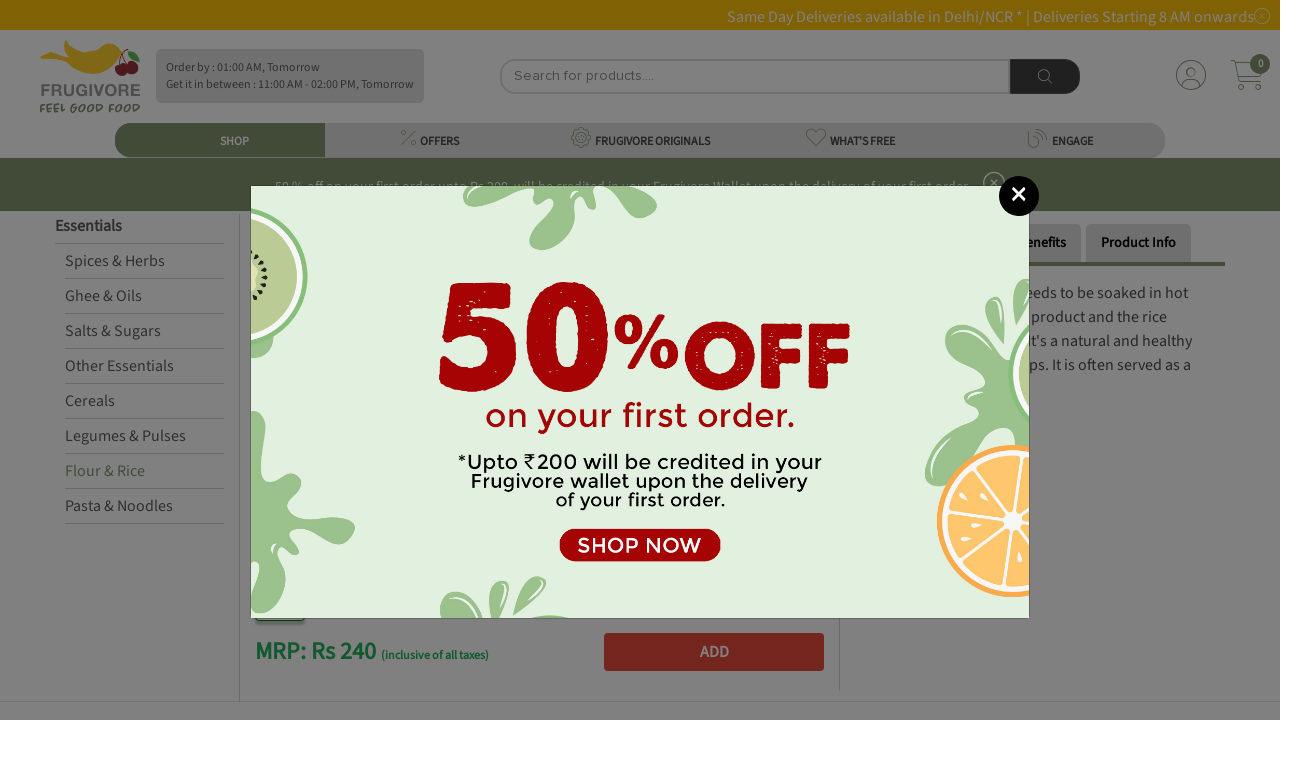

--- FILE ---
content_type: text/html; charset=utf-8
request_url: https://frugivore.in/product-details/real-thai-rice-vermicelli
body_size: 47173
content:


<!DOCTYPE html>
<html lang="en">

<head>
    <meta charset="utf-8">
    <meta http-equiv="X-UA-Compatible" content="IE=edge">
    <meta name="viewport" content="initial-scale=1.0, minimum-scale=1.0, width=device-width">
    <meta name="apple-mobile-web-app-capable" content="yes">
    <meta name="apple-mobile-web-app-status-bar-style" content="black-translucent">
    <meta name="description" content="">
    <meta name="author" content="">
    <meta name="google-site-verification" content="1q69EE0F3TVNuv4g3EMnLTDSkM3IGknNGeUkHisjfI8"/>
    <meta name="facebook-domain-verification" content="7rnupjn28bvbvucsqrtxl53dzqw0t0" />
    
<title>Rice Vermicelli</title>
<meta name="description" content="Real Thai rice vermicelli needs to be soaked in hot water. This is a vegetarian product and the rice contains no preservative. It&#39;s a natural and healthy packet of vermicelli in soups. It is often served as a soup dish.">
<link rel="canonical" href="https://frugivore.in/product-details/real-thai-rice-vermicelli" />

    <link rel="shortcut icon" type="image/x-icon" href="https://frugivore-bucket.s3.amazonaws.com/static/desktop-website/images/Favicon.png"/>
    <link href="https://frugivore-bucket.s3.amazonaws.com/static/desktop-website/css/bootstrap.min.css?version=89" rel="stylesheet">
    <link href="https://frugivore-bucket.s3.amazonaws.com/static/desktop-website/css/slick.css?version=89" rel="stylesheet">
    <link href="https://frugivore-bucket.s3.amazonaws.com/static/desktop-website/css/slick-theme.css?version=89" rel="stylesheet">
    <link href="https://frugivore-bucket.s3.amazonaws.com/static/desktop-website/css/animate.css?version=89" rel="stylesheet">
    <link href="https://frugivore-bucket.s3.amazonaws.com/static/fonts/stylesheet.css?version=89" rel="stylesheet">
    <link href="https://frugivore-bucket.s3.amazonaws.com/static/desktop-website/css/fonts.css?version=89" rel="stylesheet">
    <link href="https://frugivore-bucket.s3.amazonaws.com/static/desktop-website/css/global.css?version=89" rel="stylesheet">
    <link href="https://frugivore-bucket.s3.amazonaws.com/static/desktop-website/css/style.css?version=89" rel="stylesheet">
    <link href="https://frugivore-bucket.s3.amazonaws.com/static/desktop-website/css/mobile.css?version=89" rel="stylesheet">
    <link href="https://frugivore-bucket.s3.amazonaws.com/static/desktop-website/css/autocomplete.css?version=89" rel="stylesheet">
    <link rel="stylesheet" href="https://kit.fontawesome.com/e79e5aea5a.css" crossorigin="anonymous">
    <link href="https://frugivore-bucket.s3.amazonaws.com/static/fontawesome/css/fontawesome.css?version=89" rel="stylesheet">
    <link href="https://frugivore-bucket.s3.amazonaws.com/static/fontawesome/css/all.css?version=89" rel="stylesheet">
    <link href="https://frugivore-bucket.s3.amazonaws.com/static/fontawesome/css/brands.css?version=89" rel="stylesheet">
    <link href="https://frugivore-bucket.s3.amazonaws.com/static/fontawesome/css/solid.css?version=89" rel="stylesheet">
    <script src="https://kit.fontawesome.com/e79e5aea5a.js" crossorigin="anonymous"></script>
    <script src="https://frugivore-bucket.s3.amazonaws.com/static/desktop-website/js/jquery-3.3.1.min.js"></script>
    <!-- Global site tag (gtag.js) - Google Analytics -->
    <script async src="https://www.googletagmanager.com/gtag/js?id=G-EQE1XGY5J5"></script>
    <script>
    window.dataLayer = window.dataLayer || [];
    function gtag() { dataLayer.push(arguments); }
    gtag('js', new Date());
    gtag('config', 'UA-109346786-1');
    gtag('config', 'G-EQE1XGY5J5');
    </script>

    <!-- Google Tag Manager -->
      <script>(function(w,d,s,l,i){w[l]=w[l]||[];w[l].push({'gtm.start':
      new Date().getTime(),event:'gtm.js'});var f=d.getElementsByTagName(s)[0],
      j=d.createElement(s),dl=l!='dataLayer'?'&l='+l:'';j.async=true;j.src=
      'https://www.googletagmanager.com/gtm.js?id='+i+dl;f.parentNode.insertBefore(j,f);
      })(window,document,'script','dataLayer','GTM-MT4M6RD');</script>
      <!-- End Google Tag Manager -->
    <!-- Meta Pixel Code -->
    <script>
    !function(f,b,e,v,n,t,s)
    {if(f.fbq)return;n=f.fbq=function(){n.callMethod?
    n.callMethod.apply(n,arguments):n.queue.push(arguments)};
    if(!f._fbq)f._fbq=n;n.push=n;n.loaded=!0;n.version='2.0';
    n.queue=[];t=b.createElement(e);t.async=!0;
    t.src=v;s=b.getElementsByTagName(e)[0];
    s.parentNode.insertBefore(t,s)}(window, document,'script',
    'https://connect.facebook.net/en_US/fbevents.js');
    fbq('init', '813716650804756');
    fbq('track', 'PageView');
    </script>
    <noscript><img height="1" width="1" style="display:none"
    src="https://www.facebook.com/tr?id=813716650804756&ev=PageView&noscript=1"
    /></noscript>
    <!-- End Meta Pixel Code -->
    <script>
    (function (h, o, t, j, a, r) {
      h.hj = h.hj || function () { (h.hj.q = h.hj.q || []).push(arguments) };
      h._hjSettings = { hjid: 1219924, hjsv: 6 };
      a = o.getElementsByTagName('head')[0];
      r = o.createElement('script'); r.async = 1;
      r.src = t + h._hjSettings.hjid + j + h._hjSettings.hjsv;
      a.appendChild(r);
    })(window, document, 'https://static.hotjar.com/c/hotjar-', '.js?sv=');

    </script>
    <script type="text/javascript">
    (function () {
      window.sib = {
        equeue: [],
        client_key: "2knbtvg2iuspdx2chixat"
      };
      /* OPTIONAL: email for identify request*/
      // window.sib.email_id = 'example@domain.com';
      window.sendinblue = {};
      for (var j = ['track', 'identify', 'trackLink', 'page'], i = 0; i < j.length; i++) {
        (function (k) {
          window.sendinblue[k] = function () {
            var arg = Array.prototype.slice.call(arguments);
            (window.sib[k] || function () {
              var t = {};
              t[k] = arg;
              window.sib.equeue.push(t);
            })(arg[0], arg[1], arg[2]);
          };
        })(j[i]);
      }
      var n = document.createElement("script"),
        i = document.getElementsByTagName("script")[0];
      n.type = "text/javascript", n.id = "sendinblue-js", n.async = !0, n.src = "https://sibautomation.com/sa.js?key=" + window.sib.client_key, i.parentNode.insertBefore(n, i), window.sendinblue.page();
    })();

    </script>
</head>

<body class="notLogged">

<!-- Google Tag Manager (noscript) -->
<noscript><iframe src="https://www.googletagmanager.com/ns.html?id=GTM-MT4M6RD"
height="0" width="0" style="display:none;visibility:hidden"></iframe></noscript>
<!-- End Google Tag Manager (noscript) -->

<header class="header">
    
    <div class="headerTop" style="background:#ffc107">
        <div class="container1440">
            <div id="informative-content" style='padding:5px 0px;height:30px;text-align:center;background:#ffc107;color:white'>
                <marquee>Same Day Deliveries available in Delhi/NCR *   |     Deliveries Starting 8 AM onwards&emsp;&emsp;&emsp;&emsp;Delivery starting at 199 | Get upto 10% off on your 1st Order&emsp;&emsp;&emsp;&emsp;</marquee>
                <div style="color:white;padding:0 5px;right: 5px;display: inline-block;position: absolute;" id='informative-close'>
                  <i class="fa-thin fa-circle-xmark"></i>
                </div>
            </div>
            <script>
            if (localStorage.getItem('sessionkey', null) == "None") {
              document.getElementById("informative-content").style.display = "none"
            }
            </script>
        </div>
    </div>
     
    <div class="container1440">
        <nav class="customNavbar" style="padding:10px 0px 10px 25px">
            <div class="logo mr-auto" style="max-width:100px !important">
                <a href="/" class="web-view-logo">
                    <img src="https://frugivore-bucket.s3.amazonaws.com/static/desktop-website/images/logo.png" alt="Logo"/>
                </a>
            </div>
            
            <div style="padding:10px;background:#dfdfdf;border-radius:5px;line-height: normal;">
                <div class="font12">Order by : 01:00 AM, Tomorrow</div>
                <div class="font12">Get it in between : 11:00 AM - 02:00 PM, Tomorrow</div>
                
            </div>
            
            
<script src="https://frugivore-bucket.s3.amazonaws.com/static/desktop-website/js/jquery-3.3.1.min.js?version=89"></script>
<script src="https://frugivore-bucket.s3.amazonaws.com/static/desktop-website/js/jquery.validate.js?version=89"></script>
<script src="https://frugivore-bucket.s3.amazonaws.com/static/desktop-website/js/jquery.validate.min.js?version=89"></script>
<script src="https://frugivore-bucket.s3.amazonaws.com/static/desktop-website/js/autocomplete.js?version=89"></script>
<div class="headerSearchBox">
    <form class="formBox d-flex" id="d-search" method="GET" action="/search">
        <input type="text" class="form-control" id="search" name="qf" value=""
               placeholder="Search for products...." minlength="3"
               style="height: 35px !important;min-height: unset;border-top-left-radius: 15px;
border-bottom-left-radius: 15px;"
               required/>
        <button type="submit" class="btn btnDarkGray" style="height: 35px;border-top-right-radius: 15px;border-bottom-right-radius: 15px;background:#404040 !important">
            <i class="fa-thin fa-magnifying-glass" style="font-size: 14px;color: white;"></i>
        </button>
    </form>
    
</div>
<script>
    $("#search").autocomplete({
      source: "/search-autocomplete",
      minLength: 3,
      select: function (event, ui) {
        var elem = $(event.originalEvent.toElement);
        if (elem.hasClass('minus-search')) {
          event.preventDefault();
          event.stopPropagation();
          product_id = elem.attr('data-product-id')
          package_id = elem.attr('data-package')
          quantity = $("#search-qty-" + product_id).val()
          --quantity;
          if (quantity < 0) {
            $("#search-qty-" + product_id).val(0)
            return;
          } else if (quantity == 0) {
            $("#search-qty-" + product_id).val(1)
            $("#last-btn-search-" + product_id).show()
            $("#qty-search-" + product_id).hide()
          }
          $("#search-qty-" + product_id).val(quantity)
          ajax_update_cart(product_id, package_id, quantity)
          return;
        } else if (elem.hasClass('add-search')) {
          event.preventDefault();
          event.stopPropagation();
          product_id = elem.attr('data-product-id')
          package_id = elem.attr('data-package')
          quantity = $("#search-qty-" + product_id).val()
          max_qty = parseInt(elem.attr('data-max-qty'))
          ++quantity;
          if (quantity > max_qty) {
            quantity = max_qty;
            $("#search-qty-" + product_id).val(quantity)
            alert("You cannot add more than " + max_qty + " quantities of this product")
            return;
          }
          $("#search-qty-" + product_id).val(quantity)
          ajax_update_cart(product_id, package_id, quantity)
          return;
        } else if (elem.hasClass('add-in-cart-search')) {
          event.preventDefault();
          event.stopPropagation();
          product_id = elem.attr('data-product')
          $("#last-btn-search-" + product_id).hide()
          $("#qty-search-" + product_id).show()
          package_id = elem.attr('data-package')
          quantity = $("#search-qty-" + product_id).val()
          ajax_update_cart(product_id, package_id, quantity)
          return;
        }
        return true;
      },
      response: function (event, ui) {
        if (!ui.content.length) {
          var noResult = { value: "", label: "Did not find what you were looking for? please let us know" };
          ui.content.push(noResult);
        }
      }
    });

    $.ui.autocomplete.prototype._renderItem = function (ul, item) {
      var index = $(ul).children().length;
      if (item.label == "Did not find what you were looking for? please let us know") {
        var search_url = "/search?qf=" + $("#search").val()
        return $("<li style='padding:10px'></li>").data("item.autocomplete", item).append("<a href='" + search_url + "' >" + item.label + "</a>").appendTo(ul);
      } else if(item['recent_purchase'] && index == 0) {
        var search_url = "/product-details/" + item.slug
        item.label = item.label.replace(new RegExp("(?![^&;]+;)(?!<[^<>]*)(" + $.ui.autocomplete.escapeRegex(this.term) + ")(?![^<>]*>)(?![^&;]+;)", "gi"), "<strong>$1</strong>");
            return $("<li></li>").data("item.autocomplete", item).append(
            "<a href='" + search_url + "' style='display:flex;align-items: center;border-bottom: solid 1px lightgrey;font-size: 12px;padding:5px 0px !important'>\
            <img src='"+item.image_url+"' style='width:85px;' />\
            <div style='padding: 0px 15px;width: 90%;'>\
                <div style='font-weight:bolder'>Purchased " + item.purchase_date + "</div>\
                <div>" + item.label + "</div>\
            </div>\
            </a>").appendTo(ul);
      } else if (item.hasOwnProperty('slug')) {
        var search_url = "/product-details/" + item.slug
        lastbutton = item.is_promotional ? '<button class="btn btn-sm btnNotForSale align-items-center justify-content-between" style="width:70px;height:30px;">NOT FOR SALE</button>' : item.notify ? '<button data-product="' + item.id + '" data-product-id="' + item.id + '"\
        data-package="' + item.package_id + '" id="package_stock_' + item.package_id + '" data-toggle="modal"\
         class="notify btn btn-sm btn-pink align-items-center justify-content-between" style="width:70px;height:30px" data-target="#'+ item.notifyModal + '">Notify me</button>' : '<button data-product="' + item.id + '" data-package="' + item.package_id + '"\
                    class="add-in-cart-search btn btn-sm '+ item.button_color + ' align-items-center justify-content-between" style="width:70px;height:30px">' + item.button_text + '</button>'
        if (item.quantity) {
          table_data = '<td class="text-right" id="qty-search-' + item.id + '" style="width:20%;">\
                <input type="hidden" name="package_'+ item.id + '" value="' + item.package_id + '"\
                data-price="'+ item.price + '"}">\
                <div class="search_increament_box baseaddproductIcon" style="background:'+ item.qty_button_color + '">\
                  <button type="button" class="btn minus-search" data-package="' + item.package_id + '" data-product-id="' + item.id + '" style="padding:unset">-</button>\
                  <input readonly type="text" id="search-qty-'+ item.id + '" value="' + item['quantity'] + '" class="qty form-control" style="padding:unset;background:' + item.qty_button_color + '!important">\
                  <button type="button" class="btn add-search" data-max-qty="'+ item.max_qty + '" data-package="' + item.package_id + '" data-product-id="' + item.id + '" style="padding:unset">+</button>\
                </div>\
            </td>\
            <td class="last-button" id="last-btn-search-'+ item.id + '" style="width:20%;display:none">\
                <div class="table-button" style="padding:5px">'+ lastbutton + ' \
                </div>\
            </td>'
        } else {
          table_data = '<td class="text-right" id="qty-search-' + item.id + '" style="width:20%;display:none">\
                <input type="hidden" name="package_'+ item.id + '" value="' + item.package_id + '"\
                data-price="'+ item.price + '"}">\
                <div class="search_increament_box baseaddproductIcon" style="background:'+ item.qty_button_color + '">\
                  <button type="button" class="btn minus-search" data-package="' + item.package_id + '" data-product-id="' + item.id + '" style="padding:unset">-</button>\
                  <input readonly type="text" id="search-qty-'+ item.id + '" value="1" class="qty form-control" style="padding:unset;background:' + item.qty_button_color + '!important">\
                  <button type="button" class="btn add-search" data-max-qty="'+ item.max_qty + '" data-package="' + item.package_id + '" data-product-id="' + item.id + '" style="padding:unset">+</button>\
                </div>\
            </td>\
            <td class="last-button" id="last-btn-search-'+ item.id + '" style="width:20%">\
                <div class="table-button" style="padding:5px">'+ lastbutton + ' \
                </div>\
            </td>'
        }
        return $('<a href="' + search_url + '" style="text-decoration:none"><li><div class="tableMain basecartTable product-table">\
    <div class="table-responsive" style="border-bottom: solid 1px lightgrey;">\
        <table class="table">\
        <tbody>\
            <tr>\
            <td style="width: 100%;align-items: center;display:flex">\
                <img src="https://frugivore-bucket.s3.amazonaws.com/media/'+ item.image + '" style="height:40px">\
                <div style="line-height:normal">\
                <p class="greyText" style="margin-bottom:0px">'+ item.brand + '</p>\
                <p class="fruitname redtext" style="margin-bottom:0px">'+ item.value + '</p>\
                </div>\
            </td>\
            <td style="width:15%">'+ item.package + '</td>\
            <td style="width:15%">\
                <div class="base-fruit-table">\
                Rs '+ item.price.toFixed(2) + '\
                </div>\
            </td>'+ table_data + ' \
            </tr>\
        </tbody>\
        </table>\
    </div>\
</div></li></a>').data("item.autocomplete", item).appendTo(ul);
      } else {
        return $("<li style='padding:10px'>" + item.label + "</li>").data("item.autocomplete", item).appendTo(ul);
      }
    };
    $(window).on('popstate', function (event) {
      if (document.referrer.indexOf("/payment-page/") != -1) {
        window.location.href = "/"
      } else {
        window.history.back();
      }
    });
</script>
            <div class="loginBox ml-auto d-flex align-items-center jus">
                <div class="dropdown headDropDown">
                    
                    <a href="/login" class="headToggle">
              <span class="profileAvatar w-100 d-inline-block">
                <i class="fa-thin fa-circle-user" style="font-size:30px;color:#80956d"></i></span>
                    </a>
                    
                    <!-- <span class="headToggleArrow d-inline-block">Sign In<img src="https://frugivore-bucket.s3.amazonaws.com/static/desktop-website/images/red-arrow-icon.png" alt="" /></span> -->
                    <div class="dropdown-menu dropdownStyle12 dropdown-content">
                        <a class="dropdown-item" href="/profile">
                            <i class="fa-thin fa-user-vneck-hair mr5" style="font-size:30px;color:#80956d"></i>
                            My Account</a>
                        <a class="dropdown-item" href="/notification">
                            <i class="fa-thin fa-bell mr5" style="font-size:30px;color:#80956d"></i>
                            Notifications</a>
                        <a class="dropdown-item" href="/my-order?sort=-created_date">
                            <i class="fa-thin fa-bags-shopping mr5" style="font-size:30px;color:#80956d"></i>
                            My Orders</a>
                        <a class="dropdown-item" href="/help-topics">
                            <i class="fa-thin fa-circle-info mr5" style="font-size:30px;color:#80956d"></i>
                            Help</a>
<!--                        <a class="dropdown-item" href="/shopping-lists">-->
<!--                            <i class="fa-thin fa-clipboard-list-check mr5" style="font-size:30px;color:#80956d"></i>-->
<!--                            My Shopping Lists</a>-->
<!--                        <a class="dropdown-item" href="/subscription-lists">-->
<!--                            <i class="fa-thin fa-calendar-clock mr5" style="font-size:30px;color:#80956d"></i>-->
<!--                            My Subscriptions</a>-->
<!--                        <a class="dropdown-item" href="/recipes">-->
<!--                            <i class="fa-thin fa-cauldron mr5" style="font-size:30px;color:#80956d"></i>-->
<!--                            Recipe Shopping</a>-->
                        <a class="dropdown-item" href="/wallet">
                            <i class="fa-thin fa-wallet mr5" style="font-size:30px;color:#80956d"></i> My Wallet</a>
                        
                    </div>
                </div>
                
                <div class="dropdown headCart mypostion" style="margin-left: 20px;">
                    <a href="/cart" class="headToggle">
                        <div class="cartIcon">
                            <i class="fa-thin fa-cart-shopping" style="font-size:30px;color:#80956d"></i>
                            <span class="badge" id="top_cart_id" style="background:#80956d!important;top:-6px;right:-5px">0</span>
                        </div>
                    </a>
                    <div class="dropdown-menu dropdownStyle12 postionfixing cart-content">
                        <div class="card-body">
                            <div class="tableMain cartTable">
                                <div class="table-responsive" id="cart-table-content">
                                    <table class="table">
                                        <tbody id='cart-table'>
                                        
                                        </tbody>
                                    </table>
                                </div>
                                <div id="cart-table-delivery-content">
                                    <a class="btn btn-pink" href="/cart"
                                       style="color:white;width: 100%;border-radius: unset;padding: 10px">
                                            <div>
                                                <div style="display: inline-block;float: left;">CHECKOUT</div>
                                                <div id='sub-total-cart' style="float: right;margin-right: 30px">
                                                    Rs 0
                                                </div>
                                            </div>
                                        </a>
                                </div>
                                <div class="container-fluid" id="no-cart-table-content">
                                    <div style="text-align: center;
    display: block;
    font-size: 25px;
    font-weight: 600;font-family: 'Chantal' !important;">Oops!! Your Cart is empty!!</div>
                                </div>
                            </div>
                        </div>
                    </div>
                </div>
            </div>
        </nav>
        <!-- Here need to Put the Sub Header HTML Template -->
         
<style>
.subcategory-content:hover{
background:#80956d !important;
color:white;
}
.menuList {
    display: flex;
    align-items: center;
    margin: auto;
    width: unset;
}
.menuList li {
  min-width: 210px !important
}
.locationdrpdwn {
    min-width: 0px !important;
    height: 35px!important;
    padding: 0px 4px!important;
}
  .header-bar {
    background:#dfdfdf;
  }
  .header-bar.active {
    background: #80956d !important;
    color: #fff;
  }
  .header-bar:hover {
    background: #80956d !important;
    color: #fff;
  }
  .drpdwnfirst-section .firstsectionul li a {
    padding: 10px 0px 0px !important;
    background: white!important;
    line-height: 16px;
    text-align: left;
    margin: 1px 0px;
  }
  .drpdwnsecond-section .firstsectionul li a {
      padding: 10px 0px 0px !important;
      background: #f1f1f1!important;
      line-height: 16px;
      text-align: left;
      margin: 1px 0px;
  }
  .menuList li{
    height: 35px;
  }
  .menuList li a{
      padding: 3px 15px 0 15px;
      color: #494949;
      font-size: 18px;
      display: block;
      text-decoration: none!important;
      font-family: 'Proxima Nova Lt';
      font-weight: 600;
      position: relative;
      background: #dfdfdf;
      height: 100%;
      line-height: unset;
      background: unset;
      min-height: unset
  }
</style>
<script src="https://frugivore-bucket.s3.amazonaws.com/static/desktop-website/js/jquery-3.3.1.min.js"></script>
<div  class="sticky-offer-content text-center font14" style="font-size: 12px;padding:0 5px;background:#ffc107;white-space: nowrap;overflow: hidden;text-overflow: ellipsis;z-index: 100 !important;
    width: 40%;left: 30%;border-radius: 9px 9px 0px 0px;color:white;margin:auto"></div>
<div class="menuListBox">
  <ul class="menuList flex-wrap" id="shop-sub-header">
    <li class="active megamenu header-bar" id='base_shop-by-category' style="border-top-left-radius: 16px;border-bottom-left-radius: 16px;">
        <a href="javascript:void(0);" style="border-top-left-radius: 16px;border-bottom-left-radius: 16px;">
            <span>
              <i class="fa-thin fa-shop default-img lazyload" style="font-size:20px;color:#80956d"></i>
              <i class="fa-solid fa-shop hover-img lazyload" style="font-size:20px;color:white"></i>
            </span>
            <span>SHOP</span>
        </a>
    </li>
    <li id='base_offers' class="header-bar">
      <a href="/discount?sort=-discount">
        <span>
          <i class="fa-thin fa-percent default-img lazyload" style="font-size:20px;color:#80956d"></i>
          <i class="fa-solid fa-percent hover-img lazyload" style="font-size:20px;color:white"></i>
        </span>
        <span>OFFERS</span>
      </a>
    </li>
    <li id='base_fresh_arrivals' class="header-bar">
      <a href="/frugivore-originals">
        <span>
          <i class="fa-thin fa-tire-rugged default-img lazyload" style="font-size:20px;color:#80956d"></i>
          <i class="fa-solid fa-tire-rugged hover-img lazyload" style="font-size:20px;color:white"></i>
        </span>
        <span>FRUGIVORE ORIGINALS</span>
      </a>
    </li>
    
    <li id='base_whats_free' class="header-bar">
      <a href="/whats-free">
        <span>
          <i class="fa-thin fa-heart default-img lazyload" style="font-size:20px;color:#80956d"></i>
          <i class="fa-solid fa-heart hover-img lazyload" style="font-size:20px;color:white"></i>
        </span>
        <span>WHAT'S FREE</span>
      </a>
    </li>
    <li id='base_blog' class="header-bar" style="border-top-right-radius: 16px;
    border-bottom-right-radius: 16px;">
      <a href="/blogs" style="border-top-right-radius: 16px;
    border-bottom-right-radius: 16px;">
        <span>
          <i class="fa-thin fa-blog default-img lazyload" style="font-size:20px;color:#80956d"></i>
          <i class="fa-solid fa-blog hover-img lazyload" style="font-size:20px;color:white"></i>
        </span>
        <span>ENGAGE</span>
      </a>
    </li>
  </ul>
<!--  <div class="customSelectBox locationdrpdwn">-->
<!--    <div class="dropdown headDropDown onshow">-->
<!--      <a class="headToggle">-->
<!--        <span class="profileAvatar  d-inline-block">-->
<!--          <img data-src="https://frugivore-bucket.s3.amazonaws.com/static/desktop-website/images/location-icon.png" class="lazyload" alt="" />-->
<!--        </span>-->
<!--        -->
<!--        <span class="headToggleArrow d-inline-block">-->
<!--          <span class="address-text">New Delhi, 110033</span>-->
<!--          <img data-src="https://frugivore-bucket.s3.amazonaws.com/static/desktop-website/images/red-arrow-icon.png" class="lazyload" alt="" />-->
<!--        </span>-->
<!--        -->
<!--      </a>-->
<!--      -->
<!--      <div class="dropdown-menu dropdownStyle12 text-center newclass1 addprperties">-->
<!--        <center style="padding-bottom:5px">-->
<!--          <span id='location_error' style="color:red;font-size:12px"></span>-->
<!--        </center>-->
<!--        <form class="formBox paddrytsde">-->
<!--          <div class="form-group mb10">-->
<!--            <label class="commonLabel">Select your city</label>-->
<!--            <select name="city" id='sub_city' class="form-control" style="display:inline-block">-->
<!--                <option value="Faridabad" name="city">Faridabad</option>-->
<!--                <option value="Noida" name="city">Noida</option>-->
<!--                <option value="Ghaziabad" name="city">Ghaziabad</option>-->
<!--                <option value="New Delhi" name="city">New Delhi</option>-->
<!--                <option value="Gurugram" name="city">Gurugram</option>-->
<!--                <option value="Bahadurgarh" name="city">Bahadurgarh</option>-->
<!--            </select>-->
<!--          </div>-->
<!--          <div class="form-group mb10">-->
<!--            <div class="dateimg">-->
<!--              <input type="text" name="home_location" id="home_location" class="form-control" placeholder="Please enter your Pin Code">-->
<!--            </div>-->
<!--          </div>-->
<!--          <div class="buttonblock">-->
<!--            <button class="btn btn-pink max-WT-150">CONTINUE</button>-->
<!--          </div>-->
<!--        </form>-->
<!--      </div>-->
<!--      -->
<!--    </div>-->
<!--  </div>-->
</div>
<script>
  $(document).ready(function () {
    $("#sub_city").val(localStorage.getItem("index_state", null) ? localStorage.getItem("index_state") : "New Delhi")
    $("#home_location").val(localStorage.getItem("index_pin_code", null) ? localStorage.getItem("index_pin_code") : "110033")
    var area_compelete = function (city_id, pin_code) {
      $("#home_location").autocomplete({
        source: "/area-search",
        minLength: 2,
        sortResults: true,
        select: function (event, ui) {
          if (ui.item.id) {
            label = ui.item.value.split(',')
            if (ui.item.express) {
              $("#location_error").text("Yes !! Same Day delivery available in your area.")
            } else {
              $("#location_error").text("Yes !! Next Day delivery available in your area.")
            }
            $("#location_error").css("color", 'green')
            $("#sub_city").val(ui.item.id)
            localStorage.setItem("index_state", ui.item.id);
            localStorage.setItem("index_pin_code", ui.item.value);
          } else {
            setTimeout(() => {
              $('#home_location').val("")
            }, 100);
          }
        },
        response: function (event, ui) {
          var regex = /^([[0-9])+$/;
          if (ui.content.length) {
            if ($('#home_location').val().length == 6) {
              if (ui.content[0].express) {
                $("#location_error").text("Yes !! Same Day delivery available in your area.")
              } else {
                $("#location_error").text("Yes !! Next Day delivery available in your area.")
              }
              $("#location_error").css("color", 'green')
            }
            if (ui.content.length == 1) {
              $("#sub_city").val(ui.content[0].id)
              localStorage.setItem("index_state", ui.content[0].id);
              localStorage.setItem("index_pin_code", ui.content[0].value);
            }
          } else {
            if ($('#home_location').val().length && $('#home_location').val().length < 6 && regex.test($("#home_location").val())) {
              $("#location_error").text("Please enter a valid Pin Code for Searching!")
              $("#location_error").css("color", 'red')
            }
            else if ($('#home_location').val().length && regex.test($("#home_location").val())) {
              $("#location_error").text("Sorry, We do not serve your area currently")
              $("#location_error").css("color", 'red')
            } else if ($('#home_location').val().length && !regex.test($("#home_location").val())) {
              $("#location_error").text("Please enter a valid Pincode.")
              $("#location_error").css("color", 'red')
            } else {
              $("#location_error").text("Enter  Pincode to see delivery areas")
              $("#location_error").css("color", 'red')
            }
          }
        }
      });
    }

    area_compelete(localStorage.getItem("state"), '')
    $('#sub_city').on('change', function () {
      $('#home_location').val('')
      area_compelete($(this).val(), $("#home_location").val())
    })

    $("#home_location").on('blur', function () {
      if ($(this).val().length && $(this).val().length < 6) {
        $("#location_error").text("Please enter a valid Pin Code for Searching!")
        $("#location_error").css("color", 'red')
      } else if (!$(this).val().length) {
        $("#location_error").text("Enter  Pincode to see delivery areas")
        $("#location_error").css("color", 'red')
      }
    })
    $("#home_location").on('change', function () {
      var regex = /^([[0-9])+$/;
      if ($("#home_location").val() == "") {
        $("#location_error").text("Enter  Pincode to see delivery areas")
        $("#location_error").css("color", 'red')
      }
      else if (!regex.test($("#home_location").val())) {
        $("#location_error").text("Please enter a valid Pincode.")
        $("#location_error").css("color", 'red')
      }
    })
  })
</script>
    </div>
    
    <div id="freshstart" style="padding:10px;background:#80956d;display:none">
        <div class="font14 text-center" style="color:white">
            50 % off on your first order upto Rs 200, will be credited in your Frugivore Wallet upon the delivery of your first order.
            <span id="welcomecode" class="ml10" style="color:white;font-size:22px"><i class="fa-light fa-circle-xmark"></i></span>
        </div>
    </div>
    
</header>


<div class="text-center desktop-footer desktop-footerFixed" id='addCartfooter' style="display:none">
    <div class="text-center font12" style="position: relative;padding:5px;color:white;background:#80956d;border-top-right-radius: 25px;border-top-left-radius: 25px;height:87px">
        <i class="fa-light fa-handshake" style="font-size:14px"></i> <span id="bottom-cart-message"></span>
    </div>
    
    <a href="/cart"  class="d-flex align-items-center"
       style="height:62px;position: absolute;bottom:0px;background:white;color:white;text-decoration:none;width:100%;border-top-right-radius: 25px;border-top-left-radius: 25px;border-bottom-left-radius: unset;
    border-bottom-right-radius: unset;">
    
        <div style="width:100%">
            <div class="sticky-offer-content text-center font14" style="font-size: 12px;padding:0 5px;background:#ffc107;white-space: nowrap;overflow: hidden;text-overflow: ellipsis;"></div>
            <div class="d-flex" style="padding:5px 20px">
                <div style="color:black;width:33%;padding-left:20px;text-align:left">
                    <p class="mb0" style="font-family: 'SourceSans3 Light';font-size: 12px;line-height:normal"><span id="bottom-cart-count"></span> Items</p>
                    <p class="mb0" style="line-height:normal"><i class="fa-regular fa-indian-rupee-sign"></i> <span id="bottom-cart-amount"></span></p>
                </div>
                <div style="color:black;width:60%;padding-left:10px;text-align:left">
                    <p class="mb0"><i class="fa-thin fa-piggy-bank" style="color:#80956d;font-size:24px"></i> Rs <span id="bottom-cart-discount"></span> Saved</p>
                </div>

                <button style="color:white;background:#80956d;height:30px" class="btn btnSmall weight600 font12 footercartbtn">
                        View Cart 
                </button>
            </div>
        </div>
    </a>
</div>



<style>
  .custom-donate-now label {
    padding: 8px;
    cursor: pointer;
    background-color: white;
    min-width: 60px;
    color: #0000009c;
    border-color: lightgray;
    font-size: 14px;
  }

  .custom-donate-now input[type="radio"]:checked+label,
  .Checked+label {
    background-color: white;
    border-color: green;
    color: green;
    font-size: 14px;
    padding: 8px;
    box-shadow: 0 4px 3px #c4c4c4;
  }
</style>
<script src="https://frugivore-bucket.s3.amazonaws.com/static/desktop-website/js/jquery-3.3.1.min.js"></script>
<script src="https://frugivore-bucket.s3.amazonaws.com/static/desktop-website/js/product-information.js"></script>

<script>
  logged_user = false        
</script>

<script>
  package_id = ''
</script>
<!-- Main Start -->
<main class="mainContent" style="background:unset">
  

<style>
    .bread-crumbs-container{
        padding:5px 15px;
        background:lightgray;
    }
    .bread-crumbs-content{
        color:black;
        margin-right: 5px;
        display: contents;
        font-size: 14px
    }
</style>
<div class="bread-crumbs-container d-flex">
    <a class="bread-crumbs-content" href="/">Home</a>
    
    <a class="bread-crumbs-content" href="/category/essentials">/Essentials</a>
    
    
    <a class="bread-crumbs-content" href="/subcategory/essentials/flour-rice">/Flour &amp; Rice</a>
    
    
    <a class="bread-crumbs-content" href="/product-details/real-thai-rice-vermicelli">/Rice Vermicelli</a>
    
</div>
  <section class="commonGridSection cartMainSection border-bottom" style="padding: 20px 0 0 0">
    <div class="container1440">
      <div class=contentPadding>
        <div class="productdescMain">
          <div class="proctDescinner">
            <div class="row">
               
<style>
.sort-conatiner{
    border-bottom: 1px solid lightgray
}
.sort-conatiner a{
    color: #5e5e5e
}
.sort-conatiner.active a{
    color: #80956d
}
.sort-conatiner a:hover{
    color: #80956d
}
.lbl-container{
    border-bottom: solid 1px lightgray;
    font-weight : 600
}
.lbl-container a{
    color: #5e5e5e
}
.lbl-container a:hover{
    color: #80956d
}
</style>

<div class="col-lg-2" style="border-right: solid 1px lightgray;">
    <div class="lbl-container pb5">
        <a href="/category/essentials" class="filter-lbl">Essentials</a>
    </div>
    <div class="d-flex align-items-center mb20 ml10">
        <div class="w-100">
            
                
                <div class="sort-conatiner pt5 pb5">
                
                    <a href="/subcategory/essentials/spices-herbs">Spices &amp; Herbs</a>
                </div>
            
                
                <div class="sort-conatiner pt5 pb5">
                
                    <a href="/subcategory/essentials/ghee-oils">Ghee &amp; Oils</a>
                </div>
            
                
                <div class="sort-conatiner pt5 pb5">
                
                    <a href="/subcategory/essentials/salts-sugars">Salts &amp; Sugars</a>
                </div>
            
                
                <div class="sort-conatiner pt5 pb5">
                
                    <a href="/subcategory/essentials/other-essentials">Other Essentials</a>
                </div>
            
                
                <div class="sort-conatiner pt5 pb5">
                
                    <a href="/subcategory/essentials/cereals">Cereals</a>
                </div>
            
                
                <div class="sort-conatiner pt5 pb5">
                
                    <a href="/subcategory/essentials/legumes-pulses">Legumes &amp; Pulses</a>
                </div>
            
                
                <div class="sort-conatiner active pt5 pb5">
                
                    <a href="/subcategory/essentials/flour-rice">Flour &amp; Rice</a>
                </div>
            
                
                <div class="sort-conatiner pt5 pb5">
                
                    <a href="/subcategory/essentials/pasta-noodles">Pasta &amp; Noodles</a>
                </div>
            
        </div>
    </div>
</div>
              <div class="col-lg-6" style="margin-bottom: 10px;border-right: solid 1px lightgray;">
                    
                <div>
                  
                  <h6 style="color:#27AE60;margin-bottom: unset">Real Thai</h6>
                  
                  <h5 class="productDescHeading" style="margin-bottom: 10px">Rice Vermicelli</h5>
                  
 
<script src="https://code.jquery.com/jquery-3.5.0.js"></script>
<style>
.delivery-type-container{
    display: flex;
    border-top:  1px solid #ddd;
}
.delivery-type-container p {
    margin: 12px 0px !important;
}
.slider-for__item:hover #myhide {
    display:block;
}
.img-zoom-result {
  border: 1px solid #d4d4d4;
  width: 450px;
  height: 450px;
}
#myhide {
    display: none;
}
.img-zoom-lens {
  position: absolute;
  border: 1px solid #d4d4d4;
  /*set the size of the lens:*/
  width: 100px;
  height: 100px;
}
</style>
<div class="row">
    <div class="col-11">
        <div class="productSliderSection">
            <div class="slider-syncing">
                <div class="slider-sync">
                    <div class="slider-for">
                        <div class="slider-for__item">
                            <div class="slideMainImg">
                                
                                
                                <img id="package_image_11641" src="https://frugivore-bucket.s3.amazonaws.com/media/package/img_one/2021-01-21/Real_Thai_Rice_Vermicelli_375g.jpg" data-high-image="" class="big-image" /> 
                                
                            </div>
                        </div>
                        <div class="slider-for__item">
                            <div class="slideMainImg productLargeImg">
                                
                                
                                <img id="package_image_211641" src="https://frugivore-bucket.s3.amazonaws.com/media/package/img_two/2021-01-21/Real_Thai_Rice_Vermicelli_375g_01.jpg" data-high-image="" class="big-image" /> 
                                
                            </div>
                        </div>
                        <div class="slider-for__item">
                            <div class="slideMainImg productLargeImg">
                                
                                
                                <img id="package_image_311641" src="https://frugivore-bucket.s3.amazonaws.com/media/package/img_three/2021-01-21/Real_Thai_Rice_Vermicelli_375g_02.jpg" data-high-image="" class="big-image" /> 
                                
                            </div>
                        </div>
                        <div class="slider-for__item">
                            <div class="slideMainImg productLargeImg">
                                
                                <img id="package_image_411641" src="" class="big-image" /> 
                                
                            </div>
                        </div>
                        <div class="slider-for__item">
                            <div class="slideMainImg productLargeImg">
                                
                                <img id="package_image_511641" src="#" class="big-image" /> 
                                
                            </div>
                        </div>
                    </div>
                </div>
                <div class="slider-vertical">
                    <div class="slider-nav">
                        <div class="slider-for__item item-nav">
                            <div class="slideSideImg">
                                
                                <img id="package_image_slide11641" src="https://frugivore-bucket.s3.amazonaws.com/media/package/img_one/2021-01-21/Real_Thai_Rice_Vermicelli_375g.jpg" class="slideSideImageView"> 
                                
                            </div>
                        </div>
                        <div class="slider-for__item item-nav">
                            <div class="slideSideImg">
                                
                                <img id="package_image_slide_211641" src="https://frugivore-bucket.s3.amazonaws.com/media/package/img_two/2021-01-21/Real_Thai_Rice_Vermicelli_375g_01.jpg" class="slideSideImageView"> 
                                
                            </div>
                        </div>
                        <div class="slider-for__item item-nav">
                            <div class="slideSideImg">
                                
                                <img id="package_image_slide_311641" src="https://frugivore-bucket.s3.amazonaws.com/media/package/img_three/2021-01-21/Real_Thai_Rice_Vermicelli_375g_02.jpg" class="slideSideImageView"> 
                                
                            </div>
                        </div>
                        <div class="slider-for__item item-nav">
                            <div class="slideSideImg">
                                
                                <img id="package_image_slide411641" src="" class="slideSideImageView"> 
                                
                            </div>
                        </div>
                        <div class="slider-for__item item-nav">
                            <div class="slideSideImg">
                                
                                <img id="package_image_slide511641" src="" class="slideSideImageView"> 
                                
                            </div>
                        </div>
                    </div>
                </div>
            </div>
        </div>
        
    </div>
    <div class="col-1">
        <span class="commonSymbol" style="bottom:unset;width:unset;height: fit-content;">
            <img src="https://frugivore-bucket.s3.amazonaws.com/static/flags/in.gif" style="width: 25px" alt="India" />
        </span>
        
        <span class="vegLogo" style="height: 15px;width: 15px;background-size: cover;float:right;margin-top: 5px"></span>
        
        <div>
            <a href="#share_my_product" data-target="#share_my_product" data-dismiss="modal" data-toggle="modal" style="color: #80956d;">
                <span class="productLike" style="right: unset;height:unset;width:unset">
                    <i class="fa-thin fa-share-nodes" style="color:#80956d;font-size: 25px !important"></i>
                </span>
            </a>
        </div>
    </div>
</div>
<div class="modal globalModal fade" id="share_my_product" tabindex="-1" role="dialog">
    <div class="modal-dialog max-WT-450 modal-dialog-centered" role="document">
        <div class="modal-content">
            <div class="modal-body d-flex align-items-center text-center">
                <div class="modalActionBtn" style="margin:auto">
                    <p class="logOutMsg mb15">Share Product</p>
                    <input type="hidden" id="copy_share">
                    <a onclick="return copyMyText()" style="margin-left:10px;">
                        <i class="fa-thin fa-link" style="font-size:40px;vertical-align: middle;color:#80956d;"></i>
                    </a>
                    <a class="whtsapp-share" id="whatsapp-href" href="#">
                        <i class="fa-thin fa-envelope" style="font-size:40px;color:#80956d;vertical-align: middle;"></i>
                    </a>
                </div>
            </div>
        </div>
    </div>
</div>
<div class="modal globalModal fade" id="highimage" tabindex="-1" role="dialog">
        <div class="modal-dialog max-WT-1000 modal-dialog-centered" role="document">
            <div class="modal-content">
                <i class="fas fa-times" style="text-align: right;margin: 20px;font-size: 20px;" data-dismiss="modal"></i>
                <div class="modal-body d-flex align-items-center text-center">
                    <div class="modalActionBtn" style="margin:auto">
                        <img id="img-container" src="https://frugivore-bucket.s3.amazonaws.com/media/package/img_one/2021-01-21/Real_Thai_Rice_Vermicelli_375g.jpg" />                        
                    </div>
                </div>
            </div>
        </div>
    </div>
<script>
    $(document).ready(function () {
        $("#email-refer").attr("href", "mailto:?subject=Referral Code for www.frugivore.in&body=Hi, checkout www.frugivore.in for premium grocery.\r\nEnjoy Rs 100 cashback on your first order by using  code at signup OR simply click " + encodeURIComponent(window.location.origin + "/REFERRAL/") + " .\r\nIMPORTANT: Referral code must be used at sign-up.")
        $("#copy_share").val(window.location.href)
        copyMyText = function () {
            link = $('#copy_share').val()
            var $temp = $("<input id='clicklink'>");
            $("#share_my_product").append($temp);
            $temp.val(link).select();
            document.execCommand("copy");
            $temp.remove();
            $("#share_my_product").modal("hide");
            $("#snackbar").addClass('show');
            $("#snackbar").text("Link copied Successfully!")
            setTimeout(function () { $("#snackbar").removeClass('show') }, 3000);
        }
        sliderInitiate = function () {
            $(".slideSideImageView").each(function () {
                if ($(this).attr('src')) {
                    $(this).parent().parent().show()
                } else {
                    $(this).parent().parent().hide()
                }
            })
        }
        sliderInitiate();
        $(".slider-for__item").mouseenter( function(event){
            $("#myhide").css('display','block');
            console.log("Mouse Enter");
            $(".big-image").before("<div class='img-zoom-lens' ></div>")

            cx = 450 / $(".img-zoom-lens").outerWidth();
            cy = 450 / $(".img-zoom-lens").outerHeight();
            /*set background properties for the result DIV:*/
            $("#myresult").css('background-image', "url('" + $(this).find(".big-image").attr('src') + "')" );
            $("#myresult").css('background-size', $(".big-image").width() * cx + "px " + $(".big-image").height() * cy + "px");

            function getCursorPos(e) {
                var a, x = 0, y = 0;
                e = e || window.event;
                /*get the x and y positions of the image:*/
                
                a = $(".big-image").get(0).getBoundingClientRect();
                //console.log("------------------A  left" ,  a ); 
                /*calculate the cursor's x and y coordinates, relative to the image:*/
                x = e.pageX - a.left;
                y = e.pageY - a.top;
                /*consider any page scrolling:*/
                x = x - window.pageXOffset;
                y = y - window.pageYOffset;
                return {x : x, y : y};
            }
            $(".slider-for__item").mousemove(function(event){
                // $(".img-zoom-lens")
                var pos, x, y;
                event.preventDefault();
                pos = getCursorPos(event);
                x = pos.x - ( $(".img-zoom-lens").outerWidth() / 2);
                y = pos.y - ( $(".img-zoom-lens").outerHeight() / 2);
                if (x > $(".big-image").width() -  $(".img-zoom-lens").outerWidth()) {
                    x = $(".big-image").width() -  $(".img-zoom-lens").outerWidth();  
                } 
                if (x < 0) {x = 0;}
                if (y > $(".big-image").height() -  $(".img-zoom-lens").outerHeight()) {
                    y = $(".big-image").height() -  $(".img-zoom-lens").outerHeight(0); 
                }
                if (y < 0) {y = 0;}
                $(".img-zoom-lens").css('left', x + "px");
                $(".img-zoom-lens").css('top', y + "px");
                $("#myresult").css('backgroundPosition', "-" + (x * cx) + "px -" + (y * cy) + "px");
            });
        } ).mouseleave( function(event){
            $("#myhide").css('display','none');
            console.log("Mouse leave");
            $(".img-zoom-lens").remove()
        });
    })
</script>

                  <ul class="donate-now">
                    
                    <li class="package_button package package-radio-button" id="radio_package_button_5360">
                      <input type="radio" value="5360" id="package_id_5360"
                        name="package_11641" data-max-qty='5' data-image='https://frugivore-bucket.s3.amazonaws.com/media/package/img_one/2021-01-21/Real_Thai_Rice_Vermicelli_375g.jpg'
                        data-image-two='https://frugivore-bucket.s3.amazonaws.com/media/package/img_two/2021-01-21/Real_Thai_Rice_Vermicelli_375g_01.jpg' data-image-three='https://frugivore-bucket.s3.amazonaws.com/media/package/img_three/2021-01-21/Real_Thai_Rice_Vermicelli_375g_02.jpg'
                        data-image-four='' data-image-five=''
                        data-high-image='' data-high-image-two=''
                        data-high-image-three='' data-high-image-four=''
                        data-high-image-five='' data-product-id='11641'
                        data-price='240.0' data-discount='0.00'
                        data-note='' data-stock='20' name=375 Gm
                        data-package-notify="5360" data-discount-type='PERCENTAGE'
                        data-offer-title=""
                        data-package-user-quantity='0'
                        data-information="" data-information-image=""
                             data-product-name="Rice Vermicelli"
                         checked  />
                      <label class="btn btnGrey mb2 weight600" for="package_id_5360">375 Gm</label>
                    </li>
                    
                  </ul>
                  <div class="d-flex" style="margin-top: 10px">
                    <div style="margin-top: auto">
                      
                      <div>
                        <h4 class="discounttext discount-price" style="margin-top: unset">MRP: Rs
                          <span
                            id="discount_11641">240</span>
                            <span style="font-size: 12px;">(inclusive of all taxes)</span>
                        </h4>
                      </div>
                      
                    </div>
                    <div style="margin-left: auto">
                      
                      

                      
                      
                      <button class="btn btn-pink fontweight600 add openCartActionBtn width-220"
                        data-product="11641" data-product-name="Rice Vermicelli" id="package_stock_11641">
                        ADD
                      </button>
                      
                      
                      <div class="cartIncrementBox hide default" style="justify-content:left">
                        <div 
                          class="increament_box"  style="padding:10px">
                          <i class="fas fa-minus removeInCart" data-product="11641" data-product-name="Rice Vermicelli"></i>
                          <input readonly type="number" min="1" id="add-package-quantity-11641" data-product-name="Rice Vermicelli"
                            class="qty form-control"  value="1" >
                          <i class="fas fa-plus addInCart" data-product="11641" data-product-name="Rice Vermicelli"></i>
                        </div>
                      </div>
                      
                    </div>

                  </div>
                     
<div class="d-flex" style="margin:10px;flex-wrap: wrap;align-items: center;justify-content: center;">
    
</div>
                </div>
              </div>
              <div class="blogpageTab newtab col-lg-4">
                

<style>
    .rated{
        color: #FFD700;
    }
    .unrated{
        color: #525252;
    }
</style>
<div class="star-rating" style="border:0px;margin-bottom:10px">
    <div>
        
        
        

    </div>
</div>
<script>
    $(document).ready(function () {
        $(".select-star").on('click', function () {
        if ($(this).hasClass('rated')) {
          $(this).removeClass("rated");
          $(this).nextAll().removeClass("rated");
          $("#rating").val(parseInt($(this).val()) - 1)
        } else {
          $(this).prevAll().addClass("rated");
          $(this).addClass("rated");
          $("#rating").val(parseInt($(this).val()))
        }
      });
      $("#share-product-feedback").on('submit', function () {
        if ($("#rating").val() == "0") {
          $(".rating_error").text("Please rate product on your feedback/experience");
          return false;
        }
        return true;
      });
    });
</script>
                <div class="tab">
                  <button class="tablinks active" onclick="openDescription(event, 'About')">Description</button>
                  
                  <button class="tablinks" onclick="openDescription(event, 'Benefits')">Uses & Benefits</button>
                  
                  
                  
                  <button class="tablinks" onclick="openDescription(event, 'Nutrition')">Product Info</button>
                  

                </div>
                <div id="About" class="tabcontent" style="display: block;">
                  <div class="aboutInnerPannel">
                    <p><p>Real Thai rice vermicelli needs to be soaked in hot water. This is a vegetarian product and the rice contains no preservative. It&#39;s a natural and healthy packet of vermicelli in soups. It is often served as a soup dish.</p></p>
                  </div>
                </div>
                
                <div id="Benefits" class="tabcontent">
                  <div class="aboutInnerPannel">
                    <p>They are generally sold in a bundle and are used in soups, spring rolls, cold salads, stir-fries or are deep-fat fried until crispy and then crumbled over Chinese cuisines.</p>
                  </div>
                </div>
                
                
                
                <div id="Nutrition" class="tabcontent">
                  <div class="aboutInnerPannel">
                    <p>Made with all-natural ingredients. Healthy and without any preservatives. These are very easy to prepare.</p>
                  </div>
                </div>
                
                <span id="myhide" style="float: right;position: absolute;top: 0px;">
                  <div id="myresult" class="img-zoom-result"></div>
                </span>
              </div>
            </div>
          </div>
        </div>
      </div>
    </div>
  </section>
  
  
  <section class="commonGridSection">
    <div class="container1440">
       


<div class="text-center"
     style="font-size: 32px;font-weight: 600;margin: 10px 0px 10px 0px;font-family:'SourceSans3 Regular' !important">Similar Products</div>


      <div class="common-sec-pad">
        <div class="product-slider sliderCommonStyle p0 mb0">
          
          <div class="slideItem">
            

<script>
    logged_user = false        
</script>

<script src="https://frugivore-bucket.s3.amazonaws.com/static/desktop-website/js/jquery-3.3.1.min.js"></script>
<a style="text-decoration:none" href="/product-details/24-mantra-basmati-brown-rice-organic">
    <div class="product-slider-box active" style="border-radius:30px">
        
        <div class="triangle" id="package-note-11519">
            <p class="offer-text">None</p>
        </div>
        
        
        <script>
            $("#package-note-11519").hide()
        </script>
        
        <div class="product-slider-img">
            
            <img id="package_image_11519" data-src="https://frugivore-bucket.s3.amazonaws.com/media/package/img_one/2021-01-18/24_Mantra_Organic_Rice_-_Brown_Basmati_1_kg_.jpg" class="lazyload"
                alt="images" />
            
            <div class="weight600 pThumb aside-text" id="product_offer_11519">
                </div>
        </div>
        <div class="mt-2">
            
            <span class="vegLogo commonSymbol"></span>
            
            <div class="pLR10">
                <label class="d-block"
                    style="font-size: 13px;cursor: pointer;margin-bottom: unset;color:#27AE60">24 Mantra</label>
                <label class="d-block text-blackish weight500"
                    style="text-overflow: ellipsis;white-space: nowrap;overflow: hidden;font-size: 14px;cursor: pointer;">Basmati Brown Rice - Organic</label>
                <div class="mr-2 piece-btn w-100 m0">
                    <ul class="donate-now">
                        
                        <li class="package_button package package-radio-button" id="radio_package_button_5229">
                            <input type="radio" value="5229" id="package_id_5229"
                                name="package_11519" data-max-qty='5'
                                data-image='https://frugivore-bucket.s3.amazonaws.com/media/package/img_one/2021-01-18/24_Mantra_Organic_Rice_-_Brown_Basmati_1_kg_.jpg' data-product-id='11519'
                                data-price='300.0' data-discount='0.00'
                                data-note='' data-stock='993' name=1 Kg
                                data-package-notify="5229" data-discount-type='PERCENTAGE'
                                data-offer-title="" data-package-user-quantity='
                                0'
                                data-information="" data-information-image=""
                                 checked  />
                            <label class="btn btnGrey mb2 weight600" for="package_id_5229">1 Kg</label>
                        </li>
                        
                    </ul>
                </div>

            </div>
            <div class="d-flex pLR10">
                <label class="text-grey mt-2">
                    
                    <span class="d-block font17 discount-price" style="margin-top: unset">Rs
                        <span id="discount_11519">
                            300
                        </span>
                    </span>
                    
                </label>
                <div class="priceRight">
                    
                    
                    
                    <button class="btn btn-pink weight600 openCartActionBtn add" id="package_stock_11519"
                        data-product="11519" data-product-id="11519"
                        style="padding:unset">ADD</button>
                    
                    
                    <div class="cartIncrementBox hide">
                        
                            <div class="increament_box">
                                
                                <i class="fas fa-minus removeInCart" data-product="11519"></i>
                                <input readonly name="quantity" min="1" id="add-package-quantity-11519"
                                    class="form-control" value="1" type="number">
                                <i class="fas fa-plus addInCart" data-product="11519"></i>
                            </div>
                        </div>
                        
                    </div>
                </div>
            </div>
            <div id="product_discount_11519" class="discount" style="display:none">% OFF</div>
            
        </div>
</a>
          </div>
          
          <div class="slideItem">
            

<script>
    logged_user = false        
</script>

<script src="https://frugivore-bucket.s3.amazonaws.com/static/desktop-website/js/jquery-3.3.1.min.js"></script>
<a style="text-decoration:none" href="/product-details/conscious-food-bengal-gram-chana-atta-organic">
    <div class="product-slider-box active" style="border-radius:30px">
        
        <div class="triangle" id="package-note-12164">
            <p class="offer-text">None</p>
        </div>
        
        
        <script>
            $("#package-note-12164").hide()
        </script>
        
        <div class="product-slider-img">
            
            <img id="package_image_12164" data-src="https://frugivore-bucket.s3.amazonaws.com/media/package/img_one/2021-01-24/Conscious_Food__Bengal_Gram_Chana_Atta_-_Organic_-_500_Gm.jpg" class="lazyload"
                alt="images" />
            
            <div class="weight600 pThumb aside-text" id="product_offer_12164">
                </div>
        </div>
        <div class="mt-2">
            
            <span class="vegLogo commonSymbol"></span>
            
            <div class="pLR10">
                <label class="d-block"
                    style="font-size: 13px;cursor: pointer;margin-bottom: unset;color:#27AE60">Conscious Food</label>
                <label class="d-block text-blackish weight500"
                    style="text-overflow: ellipsis;white-space: nowrap;overflow: hidden;font-size: 14px;cursor: pointer;">Bengal Gram Chana Atta - Organic</label>
                <div class="mr-2 piece-btn w-100 m0">
                    <ul class="donate-now">
                        
                        <li class="package_button package package-radio-button" id="radio_package_button_5973">
                            <input type="radio" value="5973" id="package_id_5973"
                                name="package_12164" data-max-qty='5'
                                data-image='https://frugivore-bucket.s3.amazonaws.com/media/package/img_one/2021-01-24/Conscious_Food__Bengal_Gram_Chana_Atta_-_Organic_-_500_Gm.jpg' data-product-id='12164'
                                data-price='159.0' data-discount='0.00'
                                data-note='' data-stock='89' name=500 Gm
                                data-package-notify="5973" data-discount-type='PERCENTAGE'
                                data-offer-title="" data-package-user-quantity='
                                0'
                                data-information="" data-information-image=""
                                 checked  />
                            <label class="btn btnGrey mb2 weight600" for="package_id_5973">500 Gm</label>
                        </li>
                        
                    </ul>
                </div>

            </div>
            <div class="d-flex pLR10">
                <label class="text-grey mt-2">
                    
                    <span class="d-block font17 discount-price" style="margin-top: unset">Rs
                        <span id="discount_12164">
                            159
                        </span>
                    </span>
                    
                </label>
                <div class="priceRight">
                    
                    
                    
                    <button class="btn btn-pink weight600 openCartActionBtn add" id="package_stock_12164"
                        data-product="12164" data-product-id="12164"
                        style="padding:unset">ADD</button>
                    
                    
                    <div class="cartIncrementBox hide">
                        
                            <div class="increament_box">
                                
                                <i class="fas fa-minus removeInCart" data-product="12164"></i>
                                <input readonly name="quantity" min="1" id="add-package-quantity-12164"
                                    class="form-control" value="1" type="number">
                                <i class="fas fa-plus addInCart" data-product="12164"></i>
                            </div>
                        </div>
                        
                    </div>
                </div>
            </div>
            <div id="product_discount_12164" class="discount" style="display:none">% OFF</div>
            
        </div>
</a>
          </div>
          
          <div class="slideItem">
            

<script>
    logged_user = false        
</script>

<script src="https://frugivore-bucket.s3.amazonaws.com/static/desktop-website/js/jquery-3.3.1.min.js"></script>
<a style="text-decoration:none" href="/product-details/24-mantra-besan-flour-organic">
    <div class="product-slider-box active" style="border-radius:30px">
        
        <div class="triangle" id="package-note-11491">
            <p class="offer-text">None</p>
        </div>
        
        
        <script>
            $("#package-note-11491").hide()
        </script>
        
        <div class="product-slider-img">
            
            <img id="package_image_11491" data-src="https://frugivore-bucket.s3.amazonaws.com/media/package/img_one/2021-01-18/24_Mantra_Organic_Flour_-_Besan_500_g_.jpg" class="lazyload"
                alt="images" />
            
            <div class="weight600 pThumb aside-text" id="product_offer_11491">
                </div>
        </div>
        <div class="mt-2">
            
            <span class="vegLogo commonSymbol"></span>
            
            <div class="pLR10">
                <label class="d-block"
                    style="font-size: 13px;cursor: pointer;margin-bottom: unset;color:#27AE60">24 Mantra</label>
                <label class="d-block text-blackish weight500"
                    style="text-overflow: ellipsis;white-space: nowrap;overflow: hidden;font-size: 14px;cursor: pointer;">Besan Flour - Organic</label>
                <div class="mr-2 piece-btn w-100 m0">
                    <ul class="donate-now">
                        
                        <li class="package_button package package-radio-button" id="radio_package_button_5197">
                            <input type="radio" value="5197" id="package_id_5197"
                                name="package_11491" data-max-qty='5'
                                data-image='https://frugivore-bucket.s3.amazonaws.com/media/package/img_one/2021-01-18/24_Mantra_Organic_Flour_-_Besan_500_g_.jpg' data-product-id='11491'
                                data-price='120.0' data-discount='0.00'
                                data-note='' data-stock='13' name=500 Gm
                                data-package-notify="5197" data-discount-type='PERCENTAGE'
                                data-offer-title="" data-package-user-quantity='
                                0'
                                data-information="" data-information-image=""
                                 checked  />
                            <label class="btn btnGrey mb2 weight600" for="package_id_5197">500 Gm</label>
                        </li>
                        
                    </ul>
                </div>

            </div>
            <div class="d-flex pLR10">
                <label class="text-grey mt-2">
                    
                    <span class="d-block font17 discount-price" style="margin-top: unset">Rs
                        <span id="discount_11491">
                            120
                        </span>
                    </span>
                    
                </label>
                <div class="priceRight">
                    
                    
                    
                    <button class="btn btn-pink weight600 openCartActionBtn add" id="package_stock_11491"
                        data-product="11491" data-product-id="11491"
                        style="padding:unset">ADD</button>
                    
                    
                    <div class="cartIncrementBox hide">
                        
                            <div class="increament_box">
                                
                                <i class="fas fa-minus removeInCart" data-product="11491"></i>
                                <input readonly name="quantity" min="1" id="add-package-quantity-11491"
                                    class="form-control" value="1" type="number">
                                <i class="fas fa-plus addInCart" data-product="11491"></i>
                            </div>
                        </div>
                        
                    </div>
                </div>
            </div>
            <div id="product_discount_11491" class="discount" style="display:none">% OFF</div>
            
        </div>
</a>
          </div>
          
          <div class="slideItem">
            

<script>
    logged_user = false        
</script>

<script src="https://frugivore-bucket.s3.amazonaws.com/static/desktop-website/js/jquery-3.3.1.min.js"></script>
<a style="text-decoration:none" href="/product-details/aashirvaad-flour-select-atta">
    <div class="product-slider-box active" style="border-radius:30px">
        
        <div class="triangle" id="package-note-14049">
            <p class="offer-text">None</p>
        </div>
        
        
        <script>
            $("#package-note-14049").hide()
        </script>
        
        <div class="product-slider-img">
            
            <img id="package_image_14049" data-src="https://frugivore-bucket.s3.amazonaws.com/media/package/img_one/2021-07-16/Aashirvadd_Select_Atta_10kg.jpg" class="lazyload"
                alt="images" />
            
            <div class="weight600 pThumb aside-text" id="product_offer_14049">
                </div>
        </div>
        <div class="mt-2">
            
            <span class="vegLogo commonSymbol"></span>
            
            <div class="pLR10">
                <label class="d-block"
                    style="font-size: 13px;cursor: pointer;margin-bottom: unset;color:#27AE60">Aashirvaad</label>
                <label class="d-block text-blackish weight500"
                    style="text-overflow: ellipsis;white-space: nowrap;overflow: hidden;font-size: 14px;cursor: pointer;">Flour - Select Atta</label>
                <div class="mr-2 piece-btn w-100 m0">
                    <ul class="donate-now">
                        
                        <li class="package_button package package-radio-button" id="radio_package_button_8292">
                            <input type="radio" value="8292" id="package_id_8292"
                                name="package_14049" data-max-qty='1'
                                data-image='https://frugivore-bucket.s3.amazonaws.com/media/package/img_one/2021-07-16/Aashirvadd_Select_Atta_10kg.jpg' data-product-id='14049'
                                data-price='738.0' data-discount='0.00'
                                data-note='' data-stock='143' name=10 Kg
                                data-package-notify="8292" data-discount-type='INR'
                                data-offer-title="" data-package-user-quantity='
                                0'
                                data-information="" data-information-image=""
                                 checked  />
                            <label class="btn btnGrey mb2 weight600" for="package_id_8292">10 Kg</label>
                        </li>
                        
                    </ul>
                </div>

            </div>
            <div class="d-flex pLR10">
                <label class="text-grey mt-2">
                    
                    <span class="d-block font17 discount-price" style="margin-top: unset">Rs
                        <span id="discount_14049">
                            738
                        </span>
                    </span>
                    
                </label>
                <div class="priceRight">
                    
                    
                    
                    <button class="btn btn-pink weight600 openCartActionBtn add" id="package_stock_14049"
                        data-product="14049" data-product-id="14049"
                        style="padding:unset">ADD</button>
                    
                    
                    <div class="cartIncrementBox hide">
                        
                            <div class="increament_box">
                                
                                <i class="fas fa-minus removeInCart" data-product="14049"></i>
                                <input readonly name="quantity" min="1" id="add-package-quantity-14049"
                                    class="form-control" value="1" type="number">
                                <i class="fas fa-plus addInCart" data-product="14049"></i>
                            </div>
                        </div>
                        
                    </div>
                </div>
            </div>
            <div id="product_discount_14049" class="discount" style="display:none">% OFF</div>
            
        </div>
</a>
          </div>
          
          <div class="slideItem">
            

<script>
    logged_user = false        
</script>

<script src="https://frugivore-bucket.s3.amazonaws.com/static/desktop-website/js/jquery-3.3.1.min.js"></script>
<a style="text-decoration:none" href="/product-details/flour-shudh-chakki-atta">
    <div class="product-slider-box active" style="border-radius:30px">
        
        <div class="triangle" id="package-note-1952">
            <p class="offer-text">None</p>
        </div>
        
        
        <script>
            $("#package-note-1952").hide()
        </script>
        
        <div class="product-slider-img">
            
            <img id="package_image_1952" data-src="https://frugivore-bucket.s3.amazonaws.com/media/package/img_one/2019-08-30/aashirvaad_shudh_chakki_atta_1.jpg" class="lazyload"
                alt="images" />
            
            <div class="weight600 pThumb aside-text" id="product_offer_1952">
                </div>
        </div>
        <div class="mt-2">
            
            <span class="vegLogo commonSymbol"></span>
            
            <div class="pLR10">
                <label class="d-block"
                    style="font-size: 13px;cursor: pointer;margin-bottom: unset;color:#27AE60">Aashirvaad</label>
                <label class="d-block text-blackish weight500"
                    style="text-overflow: ellipsis;white-space: nowrap;overflow: hidden;font-size: 14px;cursor: pointer;">Flour - Shudh Chakki Atta</label>
                <div class="mr-2 piece-btn w-100 m0">
                    <ul class="donate-now">
                        
                        <li class="package_button package package-radio-button" id="radio_package_button_780">
                            <input type="radio" value="780" id="package_id_780"
                                name="package_1952" data-max-qty='1'
                                data-image='https://frugivore-bucket.s3.amazonaws.com/media/package/img_one/2019-08-30/aashirvaad_shudh_chakki_atta_1.jpg' data-product-id='1952'
                                data-price='504.0' data-discount='0.00'
                                data-note='' data-stock='762' name=10 Kg
                                data-package-notify="780" data-discount-type='PERCENTAGE'
                                data-offer-title="" data-package-user-quantity='
                                0'
                                data-information="" data-information-image=""
                                 checked  />
                            <label class="btn btnGrey mb2 weight600" for="package_id_780">10 Kg</label>
                        </li>
                        
                        <li class="package_button package package-radio-button" id="radio_package_button_781">
                            <input type="radio" value="781" id="package_id_781"
                                name="package_1952" data-max-qty='1'
                                data-image='https://frugivore-bucket.s3.amazonaws.com/media/package/img_one/2019-08-30/aashirvaad_shudh_chakki_1.jpg' data-product-id='1952'
                                data-price='262.0' data-discount='0.00'
                                data-note='' data-stock='49598' name=5 Kg
                                data-package-notify="781" data-discount-type='PERCENTAGE'
                                data-offer-title="" data-package-user-quantity='
                                0'
                                data-information="" data-information-image=""
                                 />
                            <label class="btn btnGrey mb2 weight600" for="package_id_781">5 Kg</label>
                        </li>
                        
                    </ul>
                </div>

            </div>
            <div class="d-flex pLR10">
                <label class="text-grey mt-2">
                    
                    <span class="d-block font17 discount-price" style="margin-top: unset">Rs
                        <span id="discount_1952">
                            504
                        </span>
                    </span>
                    
                </label>
                <div class="priceRight">
                    
                    
                    
                    <button class="btn btn-pink weight600 openCartActionBtn add" id="package_stock_1952"
                        data-product="1952" data-product-id="1952"
                        style="padding:unset">ADD</button>
                    
                    
                    <div class="cartIncrementBox hide">
                        
                            <div class="increament_box">
                                
                                <i class="fas fa-minus removeInCart" data-product="1952"></i>
                                <input readonly name="quantity" min="1" id="add-package-quantity-1952"
                                    class="form-control" value="1" type="number">
                                <i class="fas fa-plus addInCart" data-product="1952"></i>
                            </div>
                        </div>
                        
                    </div>
                </div>
            </div>
            <div id="product_discount_1952" class="discount" style="display:none">% OFF</div>
            
        </div>
</a>
          </div>
          
          <div class="slideItem">
            

<script>
    logged_user = false        
</script>

<script src="https://frugivore-bucket.s3.amazonaws.com/static/desktop-website/js/jquery-3.3.1.min.js"></script>
<a style="text-decoration:none" href="/product-details/flour-wheat">
    <div class="product-slider-box active" style="border-radius:30px">
        
        <div class="triangle" id="package-note-1955">
            <p class="offer-text">None</p>
        </div>
        
        
        <script>
            $("#package-note-1955").hide()
        </script>
        
        <div class="product-slider-img">
            
            <img id="package_image_1955" data-src="https://frugivore-bucket.s3.amazonaws.com/media/package/img_one/2019-08-30/flour_wheat_1.jpg" class="lazyload"
                alt="images" />
            
            <div class="weight600 pThumb aside-text" id="product_offer_1955">
                </div>
        </div>
        <div class="mt-2">
            
            <span class="vegLogo commonSymbol"></span>
            
            <div class="pLR10">
                <label class="d-block"
                    style="font-size: 13px;cursor: pointer;margin-bottom: unset;color:#27AE60">Organic Tattva</label>
                <label class="d-block text-blackish weight500"
                    style="text-overflow: ellipsis;white-space: nowrap;overflow: hidden;font-size: 14px;cursor: pointer;">Flour - Wheat</label>
                <div class="mr-2 piece-btn w-100 m0">
                    <ul class="donate-now">
                        
                        <li class="package_button package package-radio-button" id="radio_package_button_786">
                            <input type="radio" value="786" id="package_id_786"
                                name="package_1955" data-max-qty='7'
                                data-image='https://frugivore-bucket.s3.amazonaws.com/media/package/img_one/2019-08-30/flour_wheat_1.jpg' data-product-id='1955'
                                data-price='95.0' data-discount='5.00'
                                data-note='' data-stock='99' name=1 kg
                                data-package-notify="786" data-discount-type='PERCENTAGE'
                                data-offer-title="" data-package-user-quantity='
                                0'
                                data-information="" data-information-image=""
                                 checked  />
                            <label class="btn btnGrey mb2 weight600" for="package_id_786">1 kg</label>
                        </li>
                        
                    </ul>
                </div>

            </div>
            <div class="d-flex pLR10">
                <label class="text-grey mt-2">
                    
                    <span class="strike" id='package_price_1955'>MRP: Rs
                        95</span>
                    <span class="d-block font17 discount-price" style="margin-top: unset">Rs
                        <span id="discount_1955">
                            90
                        </span>
                    </span>
                    
                </label>
                <div class="priceRight">
                    
                    
                    
                    <button class="btn btn-pink weight600 openCartActionBtn add" id="package_stock_1955"
                        data-product="1955" data-product-id="1955"
                        style="padding:unset">ADD</button>
                    
                    
                    <div class="cartIncrementBox hide">
                        
                            <div class="increament_box">
                                
                                <i class="fas fa-minus removeInCart" data-product="1955"></i>
                                <input readonly name="quantity" min="1" id="add-package-quantity-1955"
                                    class="form-control" value="1" type="number">
                                <i class="fas fa-plus addInCart" data-product="1955"></i>
                            </div>
                        </div>
                        
                    </div>
                </div>
            </div>
            <div id="product_discount_1955" class="discount" style="display:none">% OFF</div>
            
            <script>
                $("#product_discount_1955").show()
                if ("PERCENTAGE" == "INR") {
                    $("#product_discount_1955").text('Rs 5 OFF')
                } else {
                    $("#product_discount_1955").text('5% OFF')
                }
            </script>
            
        </div>
</a>
          </div>
          
          <div class="slideItem">
            

<script>
    logged_user = false        
</script>

<script src="https://frugivore-bucket.s3.amazonaws.com/static/desktop-website/js/jquery-3.3.1.min.js"></script>
<a style="text-decoration:none" href="/product-details/real-thai-rice-stick">
    <div class="product-slider-box active" style="border-radius:30px">
        
        <div class="triangle" id="package-note-11629">
            <p class="offer-text">None</p>
        </div>
        
        
        <script>
            $("#package-note-11629").hide()
        </script>
        
        <div class="product-slider-img">
            
            <img id="package_image_11629" data-src="https://frugivore-bucket.s3.amazonaws.com/media/package/img_one/2021-01-21/Real_Thai_Rice_Stick_3mm_375g.jpg" class="lazyload"
                alt="images" />
            
            <div class="weight600 pThumb aside-text" id="product_offer_11629">
                </div>
        </div>
        <div class="mt-2">
            
            <span class="vegLogo commonSymbol"></span>
            
            <div class="pLR10">
                <label class="d-block"
                    style="font-size: 13px;cursor: pointer;margin-bottom: unset;color:#27AE60">Real Thai</label>
                <label class="d-block text-blackish weight500"
                    style="text-overflow: ellipsis;white-space: nowrap;overflow: hidden;font-size: 14px;cursor: pointer;">Rice Stick</label>
                <div class="mr-2 piece-btn w-100 m0">
                    <ul class="donate-now">
                        
                        <li class="package_button package package-radio-button" id="radio_package_button_5344">
                            <input type="radio" value="5344" id="package_id_5344"
                                name="package_11629" data-max-qty='5'
                                data-image='https://frugivore-bucket.s3.amazonaws.com/media/package/img_one/2021-01-21/Real_Thai_Rice_Stick_3mm_375g.jpg' data-product-id='11629'
                                data-price='240.0' data-discount='0.00'
                                data-note='' data-stock='74' name=375 Gm
                                data-package-notify="5344" data-discount-type='PERCENTAGE'
                                data-offer-title="" data-package-user-quantity='
                                0'
                                data-information="" data-information-image=""
                                 checked  />
                            <label class="btn btnGrey mb2 weight600" for="package_id_5344">375 Gm</label>
                        </li>
                        
                    </ul>
                </div>

            </div>
            <div class="d-flex pLR10">
                <label class="text-grey mt-2">
                    
                    <span class="d-block font17 discount-price" style="margin-top: unset">Rs
                        <span id="discount_11629">
                            240
                        </span>
                    </span>
                    
                </label>
                <div class="priceRight">
                    
                    
                    
                    <button class="btn btn-pink weight600 openCartActionBtn add" id="package_stock_11629"
                        data-product="11629" data-product-id="11629"
                        style="padding:unset">ADD</button>
                    
                    
                    <div class="cartIncrementBox hide">
                        
                            <div class="increament_box">
                                
                                <i class="fas fa-minus removeInCart" data-product="11629"></i>
                                <input readonly name="quantity" min="1" id="add-package-quantity-11629"
                                    class="form-control" value="1" type="number">
                                <i class="fas fa-plus addInCart" data-product="11629"></i>
                            </div>
                        </div>
                        
                    </div>
                </div>
            </div>
            <div id="product_discount_11629" class="discount" style="display:none">% OFF</div>
            
        </div>
</a>
          </div>
          
          <div class="slideItem">
            

<script>
    logged_user = false        
</script>

<script src="https://frugivore-bucket.s3.amazonaws.com/static/desktop-website/js/jquery-3.3.1.min.js"></script>
<a style="text-decoration:none" href="/product-details/real-thai-rice-stick-pad-thai-noodles">
    <div class="product-slider-box active" style="border-radius:30px">
        
        <div class="triangle" id="package-note-11630">
            <p class="offer-text">None</p>
        </div>
        
        
        <script>
            $("#package-note-11630").hide()
        </script>
        
        <div class="product-slider-img">
            
            <img id="package_image_11630" data-src="https://frugivore-bucket.s3.amazonaws.com/media/package/img_one/2021-01-21/Real_Thai_Pad_Thai_Noodles_375g.jpg" class="lazyload"
                alt="images" />
            
            <div class="weight600 pThumb aside-text" id="product_offer_11630">
                </div>
        </div>
        <div class="mt-2">
            
            <span class="vegLogo commonSymbol"></span>
            
            <div class="pLR10">
                <label class="d-block"
                    style="font-size: 13px;cursor: pointer;margin-bottom: unset;color:#27AE60">Real Thai</label>
                <label class="d-block text-blackish weight500"
                    style="text-overflow: ellipsis;white-space: nowrap;overflow: hidden;font-size: 14px;cursor: pointer;">Rice Stick - Pad Thai Noodles</label>
                <div class="mr-2 piece-btn w-100 m0">
                    <ul class="donate-now">
                        
                        <li class="package_button package package-radio-button" id="radio_package_button_5345">
                            <input type="radio" value="5345" id="package_id_5345"
                                name="package_11630" data-max-qty='5'
                                data-image='https://frugivore-bucket.s3.amazonaws.com/media/package/img_one/2021-01-21/Real_Thai_Pad_Thai_Noodles_375g.jpg' data-product-id='11630'
                                data-price='250.0' data-discount='0.00'
                                data-note='' data-stock='934' name=375 Gm
                                data-package-notify="5345" data-discount-type='PERCENTAGE'
                                data-offer-title="" data-package-user-quantity='
                                0'
                                data-information="" data-information-image=""
                                 checked  />
                            <label class="btn btnGrey mb2 weight600" for="package_id_5345">375 Gm</label>
                        </li>
                        
                    </ul>
                </div>

            </div>
            <div class="d-flex pLR10">
                <label class="text-grey mt-2">
                    
                    <span class="d-block font17 discount-price" style="margin-top: unset">Rs
                        <span id="discount_11630">
                            250
                        </span>
                    </span>
                    
                </label>
                <div class="priceRight">
                    
                    
                    
                    <button class="btn btn-pink weight600 openCartActionBtn add" id="package_stock_11630"
                        data-product="11630" data-product-id="11630"
                        style="padding:unset">ADD</button>
                    
                    
                    <div class="cartIncrementBox hide">
                        
                            <div class="increament_box">
                                
                                <i class="fas fa-minus removeInCart" data-product="11630"></i>
                                <input readonly name="quantity" min="1" id="add-package-quantity-11630"
                                    class="form-control" value="1" type="number">
                                <i class="fas fa-plus addInCart" data-product="11630"></i>
                            </div>
                        </div>
                        
                    </div>
                </div>
            </div>
            <div id="product_discount_11630" class="discount" style="display:none">% OFF</div>
            
        </div>
</a>
          </div>
          
          <div class="slideItem">
            

<script>
    logged_user = false        
</script>

<script src="https://frugivore-bucket.s3.amazonaws.com/static/desktop-website/js/jquery-3.3.1.min.js"></script>
<a style="text-decoration:none" href="/product-details/conscious-food-wheat-flour-organic">
    <div class="product-slider-box active" style="border-radius:30px">
        
        <div class="triangle" id="package-note-12151">
            <p class="offer-text">None</p>
        </div>
        
        
        <script>
            $("#package-note-12151").hide()
        </script>
        
        <div class="product-slider-img">
            
            <img id="package_image_12151" data-src="https://frugivore-bucket.s3.amazonaws.com/media/package/img_one/2021-01-24/Conscious_Food_Wheat_Flour_-_Organic_-_500_Gm_Xh2FMwj.jpg" class="lazyload"
                alt="images" />
            
            <div class="weight600 pThumb aside-text" id="product_offer_12151">
                </div>
        </div>
        <div class="mt-2">
            
            <span class="vegLogo commonSymbol"></span>
            
            <div class="pLR10">
                <label class="d-block"
                    style="font-size: 13px;cursor: pointer;margin-bottom: unset;color:#27AE60">Conscious Food</label>
                <label class="d-block text-blackish weight500"
                    style="text-overflow: ellipsis;white-space: nowrap;overflow: hidden;font-size: 14px;cursor: pointer;">Wheat Flour - Organic</label>
                <div class="mr-2 piece-btn w-100 m0">
                    <ul class="donate-now">
                        
                        <li class="package_button package package-radio-button" id="radio_package_button_5958">
                            <input type="radio" value="5958" id="package_id_5958"
                                name="package_12151" data-max-qty='5'
                                data-image='https://frugivore-bucket.s3.amazonaws.com/media/package/img_one/2021-01-24/Conscious_Food_Wheat_Flour_-_Organic_-_500_Gm_Xh2FMwj.jpg' data-product-id='12151'
                                data-price='115.0' data-discount='0.00'
                                data-note='' data-stock='137' name=1 Kg
                                data-package-notify="5958" data-discount-type='PERCENTAGE'
                                data-offer-title="" data-package-user-quantity='
                                0'
                                data-information="" data-information-image=""
                                 checked  />
                            <label class="btn btnGrey mb2 weight600" for="package_id_5958">1 Kg</label>
                        </li>
                        
                        <li class="package_button package package-radio-button" id="radio_package_button_5957">
                            <input type="radio" value="5957" id="package_id_5957"
                                name="package_12151" data-max-qty='5'
                                data-image='https://frugivore-bucket.s3.amazonaws.com/media/package/img_one/2021-01-24/Conscious_Food_Wheat_Flour_-_Organic_-_500_Gm.jpg' data-product-id='12151'
                                data-price='67.0' data-discount='0.00'
                                data-note='' data-stock='96' name=500 Gm
                                data-package-notify="5957" data-discount-type='PERCENTAGE'
                                data-offer-title="" data-package-user-quantity='
                                0'
                                data-information="" data-information-image=""
                                 />
                            <label class="btn btnGrey mb2 weight600" for="package_id_5957">500 Gm</label>
                        </li>
                        
                    </ul>
                </div>

            </div>
            <div class="d-flex pLR10">
                <label class="text-grey mt-2">
                    
                    <span class="d-block font17 discount-price" style="margin-top: unset">Rs
                        <span id="discount_12151">
                            115
                        </span>
                    </span>
                    
                </label>
                <div class="priceRight">
                    
                    
                    
                    <button class="btn btn-pink weight600 openCartActionBtn add" id="package_stock_12151"
                        data-product="12151" data-product-id="12151"
                        style="padding:unset">ADD</button>
                    
                    
                    <div class="cartIncrementBox hide">
                        
                            <div class="increament_box">
                                
                                <i class="fas fa-minus removeInCart" data-product="12151"></i>
                                <input readonly name="quantity" min="1" id="add-package-quantity-12151"
                                    class="form-control" value="1" type="number">
                                <i class="fas fa-plus addInCart" data-product="12151"></i>
                            </div>
                        </div>
                        
                    </div>
                </div>
            </div>
            <div id="product_discount_12151" class="discount" style="display:none">% OFF</div>
            
        </div>
</a>
          </div>
          
          <div class="slideItem">
            

<script>
    logged_user = false        
</script>

<script src="https://frugivore-bucket.s3.amazonaws.com/static/desktop-website/js/jquery-3.3.1.min.js"></script>
<a style="text-decoration:none" href="/product-details/basmati-rice-biryani">
    <div class="product-slider-box active" style="border-radius:30px">
        
        <div class="triangle" id="package-note-3390">
            <p class="offer-text">None</p>
        </div>
        
        
        <script>
            $("#package-note-3390").hide()
        </script>
        
        <div class="product-slider-img">
            
            <img id="package_image_3390" data-src="https://frugivore-bucket.s3.amazonaws.com/media/package/img_one/2019-08-28/1463.jpg" class="lazyload"
                alt="images" />
            
            <div class="weight600 pThumb aside-text" id="product_offer_3390">
                </div>
        </div>
        <div class="mt-2">
            
            <span class="vegLogo commonSymbol"></span>
            
            <div class="pLR10">
                <label class="d-block"
                    style="font-size: 13px;cursor: pointer;margin-bottom: unset;color:#27AE60">Daawat</label>
                <label class="d-block text-blackish weight500"
                    style="text-overflow: ellipsis;white-space: nowrap;overflow: hidden;font-size: 14px;cursor: pointer;">Basmati Rice - Biryani</label>
                <div class="mr-2 piece-btn w-100 m0">
                    <ul class="donate-now">
                        
                        <li class="package_button package package-radio-button" id="radio_package_button_1463">
                            <input type="radio" value="1463" id="package_id_1463"
                                name="package_3390" data-max-qty='7'
                                data-image='https://frugivore-bucket.s3.amazonaws.com/media/package/img_one/2019-08-28/1463.jpg' data-product-id='3390'
                                data-price='250.0' data-discount='0.00'
                                data-note='' data-stock='58' name=1 Kg
                                data-package-notify="1463" data-discount-type='PERCENTAGE'
                                data-offer-title="" data-package-user-quantity='
                                0'
                                data-information="" data-information-image=""
                                 checked  />
                            <label class="btn btnGrey mb2 weight600" for="package_id_1463">1 Kg</label>
                        </li>
                        
                        <li class="package_button package package-radio-button" id="radio_package_button_1464">
                            <input type="radio" value="1464" id="package_id_1464"
                                name="package_3390" data-max-qty='5'
                                data-image='https://frugivore-bucket.s3.amazonaws.com/media/package/img_one/2019-08-30/Daawat_Briyani_Rice_5kg_1.jpg' data-product-id='3390'
                                data-price='1097.0' data-discount='0.00'
                                data-note='' data-stock='94' name=5 Kg
                                data-package-notify="1464" data-discount-type='PERCENTAGE'
                                data-offer-title="" data-package-user-quantity='
                                0'
                                data-information="" data-information-image=""
                                 />
                            <label class="btn btnGrey mb2 weight600" for="package_id_1464">5 Kg</label>
                        </li>
                        
                    </ul>
                </div>

            </div>
            <div class="d-flex pLR10">
                <label class="text-grey mt-2">
                    
                    <span class="d-block font17 discount-price" style="margin-top: unset">Rs
                        <span id="discount_3390">
                            250
                        </span>
                    </span>
                    
                </label>
                <div class="priceRight">
                    
                    
                    
                    <button class="btn btn-pink weight600 openCartActionBtn add" id="package_stock_3390"
                        data-product="3390" data-product-id="3390"
                        style="padding:unset">ADD</button>
                    
                    
                    <div class="cartIncrementBox hide">
                        
                            <div class="increament_box">
                                
                                <i class="fas fa-minus removeInCart" data-product="3390"></i>
                                <input readonly name="quantity" min="1" id="add-package-quantity-3390"
                                    class="form-control" value="1" type="number">
                                <i class="fas fa-plus addInCart" data-product="3390"></i>
                            </div>
                        </div>
                        
                    </div>
                </div>
            </div>
            <div id="product_discount_3390" class="discount" style="display:none">% OFF</div>
            
        </div>
</a>
          </div>
          
          <div class="slideItem">
            

<script>
    logged_user = false        
</script>

<script src="https://frugivore-bucket.s3.amazonaws.com/static/desktop-website/js/jquery-3.3.1.min.js"></script>
<a style="text-decoration:none" href="/product-details/basmati-rice-brown">
    <div class="product-slider-box active" style="border-radius:30px">
        
        <div class="triangle" id="package-note-3400">
            <p class="offer-text">None</p>
        </div>
        
        
        <script>
            $("#package-note-3400").hide()
        </script>
        
        <div class="product-slider-img">
            
            <img id="package_image_3400" data-src="https://frugivore-bucket.s3.amazonaws.com/media/package/img_one/2019-08-28/1480.jpg" class="lazyload"
                alt="images" />
            
            <div class="weight600 pThumb aside-text" id="product_offer_3400">
                </div>
        </div>
        <div class="mt-2">
            
            <span class="vegLogo commonSymbol"></span>
            
            <div class="pLR10">
                <label class="d-block"
                    style="font-size: 13px;cursor: pointer;margin-bottom: unset;color:#27AE60">Daawat</label>
                <label class="d-block text-blackish weight500"
                    style="text-overflow: ellipsis;white-space: nowrap;overflow: hidden;font-size: 14px;cursor: pointer;">Basmati Rice - Brown</label>
                <div class="mr-2 piece-btn w-100 m0">
                    <ul class="donate-now">
                        
                        <li class="package_button package package-radio-button" id="radio_package_button_1480">
                            <input type="radio" value="1480" id="package_id_1480"
                                name="package_3400" data-max-qty='7'
                                data-image='https://frugivore-bucket.s3.amazonaws.com/media/package/img_one/2019-08-28/1480.jpg' data-product-id='3400'
                                data-price='185.0' data-discount='0.00'
                                data-note='' data-stock='9981' name=1 Kg
                                data-package-notify="1480" data-discount-type='PERCENTAGE'
                                data-offer-title="" data-package-user-quantity='
                                0'
                                data-information="" data-information-image=""
                                 checked  />
                            <label class="btn btnGrey mb2 weight600" for="package_id_1480">1 Kg</label>
                        </li>
                        
                        <li class="package_button package package-radio-button" id="radio_package_button_1479">
                            <input type="radio" value="1479" id="package_id_1479"
                                name="package_3400" data-max-qty='5'
                                data-image='https://frugivore-bucket.s3.amazonaws.com/media/package/img_one/2019-08-28/1479.jpg' data-product-id='3400'
                                data-price='830.0' data-discount='0.00'
                                data-note='' data-stock='80' name=5 Kg
                                data-package-notify="1479" data-discount-type='PERCENTAGE'
                                data-offer-title="" data-package-user-quantity='
                                0'
                                data-information="" data-information-image=""
                                 />
                            <label class="btn btnGrey mb2 weight600" for="package_id_1479">5 Kg</label>
                        </li>
                        
                    </ul>
                </div>

            </div>
            <div class="d-flex pLR10">
                <label class="text-grey mt-2">
                    
                    <span class="d-block font17 discount-price" style="margin-top: unset">Rs
                        <span id="discount_3400">
                            185
                        </span>
                    </span>
                    
                </label>
                <div class="priceRight">
                    
                    
                    
                    <button class="btn btn-pink weight600 openCartActionBtn add" id="package_stock_3400"
                        data-product="3400" data-product-id="3400"
                        style="padding:unset">ADD</button>
                    
                    
                    <div class="cartIncrementBox hide">
                        
                            <div class="increament_box">
                                
                                <i class="fas fa-minus removeInCart" data-product="3400"></i>
                                <input readonly name="quantity" min="1" id="add-package-quantity-3400"
                                    class="form-control" value="1" type="number">
                                <i class="fas fa-plus addInCart" data-product="3400"></i>
                            </div>
                        </div>
                        
                    </div>
                </div>
            </div>
            <div id="product_discount_3400" class="discount" style="display:none">% OFF</div>
            
        </div>
</a>
          </div>
          
          <div class="slideItem">
            

<script>
    logged_user = false        
</script>

<script src="https://frugivore-bucket.s3.amazonaws.com/static/desktop-website/js/jquery-3.3.1.min.js"></script>
<a style="text-decoration:none" href="/product-details/basmati-rice-classic">
    <div class="product-slider-box active" style="border-radius:30px">
        
        <div class="triangle" id="package-note-2512">
            <p class="offer-text">None</p>
        </div>
        
        
        <script>
            $("#package-note-2512").hide()
        </script>
        
        <div class="product-slider-img">
            
            <img id="package_image_2512" data-src="https://frugivore-bucket.s3.amazonaws.com/media/package/img_one/2019-08-30/India_Gate_Basmati_Rice_-_Classic_1_Kg_1.jpg" class="lazyload"
                alt="images" />
            
            <div class="weight600 pThumb aside-text" id="product_offer_2512">
                </div>
        </div>
        <div class="mt-2">
            
            <span class="vegLogo commonSymbol"></span>
            
            <div class="pLR10">
                <label class="d-block"
                    style="font-size: 13px;cursor: pointer;margin-bottom: unset;color:#27AE60">India Gate</label>
                <label class="d-block text-blackish weight500"
                    style="text-overflow: ellipsis;white-space: nowrap;overflow: hidden;font-size: 14px;cursor: pointer;">Basmati Rice - Classic</label>
                <div class="mr-2 piece-btn w-100 m0">
                    <ul class="donate-now">
                        
                        <li class="package_button package package-radio-button" id="radio_package_button_1140">
                            <input type="radio" value="1140" id="package_id_1140"
                                name="package_2512" data-max-qty='7'
                                data-image='https://frugivore-bucket.s3.amazonaws.com/media/package/img_one/2019-08-30/India_Gate_Basmati_Rice_-_Classic_1_Kg_1.jpg' data-product-id='2512'
                                data-price='252.0' data-discount='0.00'
                                data-note='' data-stock='8' name=1 Kg
                                data-package-notify="1140" data-discount-type='PERCENTAGE'
                                data-offer-title="" data-package-user-quantity='
                                0'
                                data-information="" data-information-image=""
                                 checked  />
                            <label class="btn btnGrey mb2 weight600" for="package_id_1140">1 Kg</label>
                        </li>
                        
                        <li class="package_button package package-radio-button" id="radio_package_button_1141">
                            <input type="radio" value="1141" id="package_id_1141"
                                name="package_2512" data-max-qty='5'
                                data-image='https://frugivore-bucket.s3.amazonaws.com/media/package/img_one/2019-08-30/India_Gate_Basmati_Rice_-_Classic_5_Kg_1.jpg' data-product-id='2512'
                                data-price='1170.0' data-discount='0.00'
                                data-note='' data-stock='73' name=5 Kg
                                data-package-notify="1141" data-discount-type='PERCENTAGE'
                                data-offer-title="" data-package-user-quantity='
                                0'
                                data-information="" data-information-image=""
                                 />
                            <label class="btn btnGrey mb2 weight600" for="package_id_1141">5 Kg</label>
                        </li>
                        
                    </ul>
                </div>

            </div>
            <div class="d-flex pLR10">
                <label class="text-grey mt-2">
                    
                    <span class="d-block font17 discount-price" style="margin-top: unset">Rs
                        <span id="discount_2512">
                            252
                        </span>
                    </span>
                    
                </label>
                <div class="priceRight">
                    
                    
                    
                    <button class="btn btn-pink weight600 openCartActionBtn add" id="package_stock_2512"
                        data-product="2512" data-product-id="2512"
                        style="padding:unset">ADD</button>
                    
                    
                    <div class="cartIncrementBox hide">
                        
                            <div class="increament_box">
                                
                                <i class="fas fa-minus removeInCart" data-product="2512"></i>
                                <input readonly name="quantity" min="1" id="add-package-quantity-2512"
                                    class="form-control" value="1" type="number">
                                <i class="fas fa-plus addInCart" data-product="2512"></i>
                            </div>
                        </div>
                        
                    </div>
                </div>
            </div>
            <div id="product_discount_2512" class="discount" style="display:none">% OFF</div>
            
        </div>
</a>
          </div>
          
          <div class="slideItem">
            

<script>
    logged_user = false        
</script>

<script src="https://frugivore-bucket.s3.amazonaws.com/static/desktop-website/js/jquery-3.3.1.min.js"></script>
<a style="text-decoration:none" href="/product-details/basmati-rice-dubar">
    <div class="product-slider-box active" style="border-radius:30px">
        
        <div class="triangle" id="package-note-3422">
            <p class="offer-text">None</p>
        </div>
        
        
        <script>
            $("#package-note-3422").hide()
        </script>
        
        <div class="product-slider-img">
            
            <img id="package_image_3422" data-src="https://frugivore-bucket.s3.amazonaws.com/media/package/img_one/2019-08-28/1522.jpg" class="lazyload"
                alt="images" />
            
            <div class="weight600 pThumb aside-text" id="product_offer_3422">
                </div>
        </div>
        <div class="mt-2">
            
            <span class="vegLogo commonSymbol"></span>
            
            <div class="pLR10">
                <label class="d-block"
                    style="font-size: 13px;cursor: pointer;margin-bottom: unset;color:#27AE60">India Gate</label>
                <label class="d-block text-blackish weight500"
                    style="text-overflow: ellipsis;white-space: nowrap;overflow: hidden;font-size: 14px;cursor: pointer;">Basmati Rice - Dubar</label>
                <div class="mr-2 piece-btn w-100 m0">
                    <ul class="donate-now">
                        
                        <li class="package_button package package-radio-button" id="radio_package_button_1522">
                            <input type="radio" value="1522" id="package_id_1522"
                                name="package_3422" data-max-qty='5'
                                data-image='https://frugivore-bucket.s3.amazonaws.com/media/package/img_one/2019-08-28/1522.jpg' data-product-id='3422'
                                data-price='151.0' data-discount='0.00'
                                data-note='' data-stock='38' name=1 Kg
                                data-package-notify="1522" data-discount-type='PERCENTAGE'
                                data-offer-title="" data-package-user-quantity='
                                0'
                                data-information="" data-information-image=""
                                 checked  />
                            <label class="btn btnGrey mb2 weight600" for="package_id_1522">1 Kg</label>
                        </li>
                        
                        <li class="package_button package package-radio-button" id="radio_package_button_1521">
                            <input type="radio" value="1521" id="package_id_1521"
                                name="package_3422" data-max-qty='5'
                                data-image='https://frugivore-bucket.s3.amazonaws.com/media/package/img_one/2019-09-06/India_gate_dubar_basmati_rice_5kg_605rs_1.jpg' data-product-id='3422'
                                data-price='790.0' data-discount='0.00'
                                data-note='' data-stock='983' name=5 Kg
                                data-package-notify="1521" data-discount-type='PERCENTAGE'
                                data-offer-title="" data-package-user-quantity='
                                0'
                                data-information="" data-information-image=""
                                 />
                            <label class="btn btnGrey mb2 weight600" for="package_id_1521">5 Kg</label>
                        </li>
                        
                    </ul>
                </div>

            </div>
            <div class="d-flex pLR10">
                <label class="text-grey mt-2">
                    
                    <span class="d-block font17 discount-price" style="margin-top: unset">Rs
                        <span id="discount_3422">
                            151
                        </span>
                    </span>
                    
                </label>
                <div class="priceRight">
                    
                    
                    
                    <button class="btn btn-pink weight600 openCartActionBtn add" id="package_stock_3422"
                        data-product="3422" data-product-id="3422"
                        style="padding:unset">ADD</button>
                    
                    
                    <div class="cartIncrementBox hide">
                        
                            <div class="increament_box">
                                
                                <i class="fas fa-minus removeInCart" data-product="3422"></i>
                                <input readonly name="quantity" min="1" id="add-package-quantity-3422"
                                    class="form-control" value="1" type="number">
                                <i class="fas fa-plus addInCart" data-product="3422"></i>
                            </div>
                        </div>
                        
                    </div>
                </div>
            </div>
            <div id="product_discount_3422" class="discount" style="display:none">% OFF</div>
            
        </div>
</a>
          </div>
          
          <div class="slideItem">
            

<script>
    logged_user = false        
</script>

<script src="https://frugivore-bucket.s3.amazonaws.com/static/desktop-website/js/jquery-3.3.1.min.js"></script>
<a style="text-decoration:none" href="/product-details/basmati-rice-dubar-2">
    <div class="product-slider-box active" style="border-radius:30px">
        
        <div class="triangle" id="package-note-3391">
            <p class="offer-text">None</p>
        </div>
        
        
        <script>
            $("#package-note-3391").hide()
        </script>
        
        <div class="product-slider-img">
            
            <img id="package_image_3391" data-src="https://frugivore-bucket.s3.amazonaws.com/media/package/img_one/2019-08-30/front.jpg" class="lazyload"
                alt="images" />
            
            <div class="weight600 pThumb aside-text" id="product_offer_3391">
                </div>
        </div>
        <div class="mt-2">
            
            <span class="vegLogo commonSymbol"></span>
            
            <div class="pLR10">
                <label class="d-block"
                    style="font-size: 13px;cursor: pointer;margin-bottom: unset;color:#27AE60">Daawat</label>
                <label class="d-block text-blackish weight500"
                    style="text-overflow: ellipsis;white-space: nowrap;overflow: hidden;font-size: 14px;cursor: pointer;">Basmati Rice - Dubar</label>
                <div class="mr-2 piece-btn w-100 m0">
                    <ul class="donate-now">
                        
                        <li class="package_button package package-radio-button" id="radio_package_button_1465">
                            <input type="radio" value="1465" id="package_id_1465"
                                name="package_3391" data-max-qty='5'
                                data-image='https://frugivore-bucket.s3.amazonaws.com/media/package/img_one/2019-08-30/front.jpg' data-product-id='3391'
                                data-price='610.0' data-discount='0.00'
                                data-note='' data-stock='79' name=5 Kg
                                data-package-notify="1465" data-discount-type='PERCENTAGE'
                                data-offer-title="" data-package-user-quantity='
                                0'
                                data-information="" data-information-image=""
                                 checked  />
                            <label class="btn btnGrey mb2 weight600" for="package_id_1465">5 Kg</label>
                        </li>
                        
                    </ul>
                </div>

            </div>
            <div class="d-flex pLR10">
                <label class="text-grey mt-2">
                    
                    <span class="d-block font17 discount-price" style="margin-top: unset">Rs
                        <span id="discount_3391">
                            610
                        </span>
                    </span>
                    
                </label>
                <div class="priceRight">
                    
                    
                    
                    <button class="btn btn-pink weight600 openCartActionBtn add" id="package_stock_3391"
                        data-product="3391" data-product-id="3391"
                        style="padding:unset">ADD</button>
                    
                    
                    <div class="cartIncrementBox hide">
                        
                            <div class="increament_box">
                                
                                <i class="fas fa-minus removeInCart" data-product="3391"></i>
                                <input readonly name="quantity" min="1" id="add-package-quantity-3391"
                                    class="form-control" value="1" type="number">
                                <i class="fas fa-plus addInCart" data-product="3391"></i>
                            </div>
                        </div>
                        
                    </div>
                </div>
            </div>
            <div id="product_discount_3391" class="discount" style="display:none">% OFF</div>
            
        </div>
</a>
          </div>
          
          <div class="slideItem">
            

<script>
    logged_user = false        
</script>

<script src="https://frugivore-bucket.s3.amazonaws.com/static/desktop-website/js/jquery-3.3.1.min.js"></script>
<a style="text-decoration:none" href="/product-details/basmati-rice-feast-rozzana">
    <div class="product-slider-box active" style="border-radius:30px">
        
        <div class="triangle" id="package-note-3423">
            <p class="offer-text">None</p>
        </div>
        
        
        <script>
            $("#package-note-3423").hide()
        </script>
        
        <div class="product-slider-img">
            
            <img id="package_image_3423" data-src="https://frugivore-bucket.s3.amazonaws.com/media/package/img_one/2019-08-28/1524.jpg" class="lazyload"
                alt="images" />
            
            <div class="weight600 pThumb aside-text" id="product_offer_3423">
                </div>
        </div>
        <div class="mt-2">
            
            <span class="vegLogo commonSymbol"></span>
            
            <div class="pLR10">
                <label class="d-block"
                    style="font-size: 13px;cursor: pointer;margin-bottom: unset;color:#27AE60">India Gate</label>
                <label class="d-block text-blackish weight500"
                    style="text-overflow: ellipsis;white-space: nowrap;overflow: hidden;font-size: 14px;cursor: pointer;">Basmati Rice - Feast Rozzana</label>
                <div class="mr-2 piece-btn w-100 m0">
                    <ul class="donate-now">
                        
                        <li class="package_button package package-radio-button" id="radio_package_button_1524">
                            <input type="radio" value="1524" id="package_id_1524"
                                name="package_3423" data-max-qty='7'
                                data-image='https://frugivore-bucket.s3.amazonaws.com/media/package/img_one/2019-08-28/1524.jpg' data-product-id='3423'
                                data-price='122.0' data-discount='0.00'
                                data-note='' data-stock='43' name=1 Kg
                                data-package-notify="1524" data-discount-type='PERCENTAGE'
                                data-offer-title="" data-package-user-quantity='
                                0'
                                data-information="" data-information-image=""
                                 checked  />
                            <label class="btn btnGrey mb2 weight600" for="package_id_1524">1 Kg</label>
                        </li>
                        
                        <li class="package_button package package-radio-button" id="radio_package_button_1523">
                            <input type="radio" value="1523" id="package_id_1523"
                                name="package_3423" data-max-qty='5'
                                data-image='https://frugivore-bucket.s3.amazonaws.com/media/package/img_one/2019-08-28/1523.jpg' data-product-id='3423'
                                data-price='550.0' data-discount='0.00'
                                data-note='' data-stock='54' name=5 Kg
                                data-package-notify="1523" data-discount-type='PERCENTAGE'
                                data-offer-title="" data-package-user-quantity='
                                0'
                                data-information="" data-information-image=""
                                 />
                            <label class="btn btnGrey mb2 weight600" for="package_id_1523">5 Kg</label>
                        </li>
                        
                    </ul>
                </div>

            </div>
            <div class="d-flex pLR10">
                <label class="text-grey mt-2">
                    
                    <span class="d-block font17 discount-price" style="margin-top: unset">Rs
                        <span id="discount_3423">
                            122
                        </span>
                    </span>
                    
                </label>
                <div class="priceRight">
                    
                    
                    
                    <button class="btn btn-pink weight600 openCartActionBtn add" id="package_stock_3423"
                        data-product="3423" data-product-id="3423"
                        style="padding:unset">ADD</button>
                    
                    
                    <div class="cartIncrementBox hide">
                        
                            <div class="increament_box">
                                
                                <i class="fas fa-minus removeInCart" data-product="3423"></i>
                                <input readonly name="quantity" min="1" id="add-package-quantity-3423"
                                    class="form-control" value="1" type="number">
                                <i class="fas fa-plus addInCart" data-product="3423"></i>
                            </div>
                        </div>
                        
                    </div>
                </div>
            </div>
            <div id="product_discount_3423" class="discount" style="display:none">% OFF</div>
            
        </div>
</a>
          </div>
          
          <div class="slideItem">
            

<script>
    logged_user = false        
</script>

<script src="https://frugivore-bucket.s3.amazonaws.com/static/desktop-website/js/jquery-3.3.1.min.js"></script>
<a style="text-decoration:none" href="/product-details/basmati-rice-mogra">
    <div class="product-slider-box active" style="border-radius:30px">
        
        <div class="triangle" id="package-note-3424">
            <p class="offer-text">None</p>
        </div>
        
        
        <script>
            $("#package-note-3424").hide()
        </script>
        
        <div class="product-slider-img">
            
            <img id="package_image_3424" data-src="https://frugivore-bucket.s3.amazonaws.com/media/package/img_one/2019-08-28/1526.jpg" class="lazyload"
                alt="images" />
            
            <div class="weight600 pThumb aside-text" id="product_offer_3424">
                </div>
        </div>
        <div class="mt-2">
            
            <span class="vegLogo commonSymbol"></span>
            
            <div class="pLR10">
                <label class="d-block"
                    style="font-size: 13px;cursor: pointer;margin-bottom: unset;color:#27AE60">India Gate</label>
                <label class="d-block text-blackish weight500"
                    style="text-overflow: ellipsis;white-space: nowrap;overflow: hidden;font-size: 14px;cursor: pointer;">Basmati Rice - Mogra</label>
                <div class="mr-2 piece-btn w-100 m0">
                    <ul class="donate-now">
                        
                        <li class="package_button package package-radio-button" id="radio_package_button_1526">
                            <input type="radio" value="1526" id="package_id_1526"
                                name="package_3424" data-max-qty='5'
                                data-image='https://frugivore-bucket.s3.amazonaws.com/media/package/img_one/2019-08-28/1526.jpg' data-product-id='3424'
                                data-price='425.0' data-discount='0.00'
                                data-note='' data-stock='53' name=5 Kg
                                data-package-notify="1526" data-discount-type='PERCENTAGE'
                                data-offer-title="" data-package-user-quantity='
                                0'
                                data-information="" data-information-image=""
                                 checked  />
                            <label class="btn btnGrey mb2 weight600" for="package_id_1526">5 Kg</label>
                        </li>
                        
                        <li class="package_button package package-radio-button" id="radio_package_button_1525">
                            <input type="radio" value="1525" id="package_id_1525"
                                name="package_3424" data-max-qty='5'
                                data-image='https://frugivore-bucket.s3.amazonaws.com/media/package/img_one/2019-09-06/India_gate_mogra_10kg_735rs_1.jpg' data-product-id='3424'
                                data-price='830.0' data-discount='0.00'
                                data-note='' data-stock='94' name=10 Kg
                                data-package-notify="1525" data-discount-type='PERCENTAGE'
                                data-offer-title="" data-package-user-quantity='
                                0'
                                data-information="" data-information-image=""
                                 />
                            <label class="btn btnGrey mb2 weight600" for="package_id_1525">10 Kg</label>
                        </li>
                        
                    </ul>
                </div>

            </div>
            <div class="d-flex pLR10">
                <label class="text-grey mt-2">
                    
                    <span class="d-block font17 discount-price" style="margin-top: unset">Rs
                        <span id="discount_3424">
                            425
                        </span>
                    </span>
                    
                </label>
                <div class="priceRight">
                    
                    
                    
                    <button class="btn btn-pink weight600 openCartActionBtn add" id="package_stock_3424"
                        data-product="3424" data-product-id="3424"
                        style="padding:unset">ADD</button>
                    
                    
                    <div class="cartIncrementBox hide">
                        
                            <div class="increament_box">
                                
                                <i class="fas fa-minus removeInCart" data-product="3424"></i>
                                <input readonly name="quantity" min="1" id="add-package-quantity-3424"
                                    class="form-control" value="1" type="number">
                                <i class="fas fa-plus addInCart" data-product="3424"></i>
                            </div>
                        </div>
                        
                    </div>
                </div>
            </div>
            <div id="product_discount_3424" class="discount" style="display:none">% OFF</div>
            
        </div>
</a>
          </div>
          
          <div class="slideItem">
            

<script>
    logged_user = false        
</script>

<script src="https://frugivore-bucket.s3.amazonaws.com/static/desktop-website/js/jquery-3.3.1.min.js"></script>
<a style="text-decoration:none" href="/product-details/basmati-rice-pulav">
    <div class="product-slider-box active" style="border-radius:30px">
        
        <div class="triangle" id="package-note-3392">
            <p class="offer-text">None</p>
        </div>
        
        
        <script>
            $("#package-note-3392").hide()
        </script>
        
        <div class="product-slider-img">
            
            <img id="package_image_3392" data-src="https://frugivore-bucket.s3.amazonaws.com/media/package/img_one/2019-08-30/Untitled-1_copy.jpg" class="lazyload"
                alt="images" />
            
            <div class="weight600 pThumb aside-text" id="product_offer_3392">
                </div>
        </div>
        <div class="mt-2">
            
            <span class="vegLogo commonSymbol"></span>
            
            <div class="pLR10">
                <label class="d-block"
                    style="font-size: 13px;cursor: pointer;margin-bottom: unset;color:#27AE60">Daawat</label>
                <label class="d-block text-blackish weight500"
                    style="text-overflow: ellipsis;white-space: nowrap;overflow: hidden;font-size: 14px;cursor: pointer;">Basmati Rice - Pulav</label>
                <div class="mr-2 piece-btn w-100 m0">
                    <ul class="donate-now">
                        
                        <li class="package_button package package-radio-button" id="radio_package_button_1467">
                            <input type="radio" value="1467" id="package_id_1467"
                                name="package_3392" data-max-qty='5'
                                data-image='https://frugivore-bucket.s3.amazonaws.com/media/package/img_one/2019-08-30/Untitled-1_copy.jpg' data-product-id='3392'
                                data-price='675.0' data-discount='0.00'
                                data-note='' data-stock='83' name=5 Kg
                                data-package-notify="1467" data-discount-type='PERCENTAGE'
                                data-offer-title="" data-package-user-quantity='
                                0'
                                data-information="" data-information-image=""
                                 checked  />
                            <label class="btn btnGrey mb2 weight600" for="package_id_1467">5 Kg</label>
                        </li>
                        
                        <li class="package_button package package-radio-button" id="radio_package_button_1466">
                            <input type="radio" value="1466" id="package_id_1466"
                                name="package_3392" data-max-qty='7'
                                data-image='https://frugivore-bucket.s3.amazonaws.com/media/package/img_one/2019-08-28/1466.jpg' data-product-id='3392'
                                data-price='177.0' data-discount='0.00'
                                data-note='' data-stock='986' name=1 Kg
                                data-package-notify="1466" data-discount-type='PERCENTAGE'
                                data-offer-title="" data-package-user-quantity='
                                0'
                                data-information="" data-information-image=""
                                 />
                            <label class="btn btnGrey mb2 weight600" for="package_id_1466">1 Kg</label>
                        </li>
                        
                    </ul>
                </div>

            </div>
            <div class="d-flex pLR10">
                <label class="text-grey mt-2">
                    
                    <span class="d-block font17 discount-price" style="margin-top: unset">Rs
                        <span id="discount_3392">
                            675
                        </span>
                    </span>
                    
                </label>
                <div class="priceRight">
                    
                    
                    
                    <button class="btn btn-pink weight600 openCartActionBtn add" id="package_stock_3392"
                        data-product="3392" data-product-id="3392"
                        style="padding:unset">ADD</button>
                    
                    
                    <div class="cartIncrementBox hide">
                        
                            <div class="increament_box">
                                
                                <i class="fas fa-minus removeInCart" data-product="3392"></i>
                                <input readonly name="quantity" min="1" id="add-package-quantity-3392"
                                    class="form-control" value="1" type="number">
                                <i class="fas fa-plus addInCart" data-product="3392"></i>
                            </div>
                        </div>
                        
                    </div>
                </div>
            </div>
            <div id="product_discount_3392" class="discount" style="display:none">% OFF</div>
            
        </div>
</a>
          </div>
          
          <div class="slideItem">
            

<script>
    logged_user = false        
</script>

<script src="https://frugivore-bucket.s3.amazonaws.com/static/desktop-website/js/jquery-3.3.1.min.js"></script>
<a style="text-decoration:none" href="/product-details/basmati-rice-rozana-gold">
    <div class="product-slider-box active" style="border-radius:30px">
        
        <div class="triangle" id="package-note-3393">
            <p class="offer-text">None</p>
        </div>
        
        
        <script>
            $("#package-note-3393").hide()
        </script>
        
        <div class="product-slider-img">
            
            <img id="package_image_3393" data-src="https://frugivore-bucket.s3.amazonaws.com/media/package/img_one/2019-08-30/Front.jpg" class="lazyload"
                alt="images" />
            
            <div class="weight600 pThumb aside-text" id="product_offer_3393">
                </div>
        </div>
        <div class="mt-2">
            
            <span class="vegLogo commonSymbol"></span>
            
            <div class="pLR10">
                <label class="d-block"
                    style="font-size: 13px;cursor: pointer;margin-bottom: unset;color:#27AE60">Daawat</label>
                <label class="d-block text-blackish weight500"
                    style="text-overflow: ellipsis;white-space: nowrap;overflow: hidden;font-size: 14px;cursor: pointer;">Basmati Rice - Rozana Gold</label>
                <div class="mr-2 piece-btn w-100 m0">
                    <ul class="donate-now">
                        
                        <li class="package_button package package-radio-button" id="radio_package_button_1468">
                            <input type="radio" value="1468" id="package_id_1468"
                                name="package_3393" data-max-qty='5'
                                data-image='https://frugivore-bucket.s3.amazonaws.com/media/package/img_one/2019-08-30/Front.jpg' data-product-id='3393'
                                data-price='495.0' data-discount='0.00'
                                data-note='' data-stock='74' name=5 Kg
                                data-package-notify="1468" data-discount-type='PERCENTAGE'
                                data-offer-title="" data-package-user-quantity='
                                0'
                                data-information="" data-information-image=""
                                 checked  />
                            <label class="btn btnGrey mb2 weight600" for="package_id_1468">5 Kg</label>
                        </li>
                        
                        <li class="package_button package package-radio-button" id="radio_package_button_1469">
                            <input type="radio" value="1469" id="package_id_1469"
                                name="package_3393" data-max-qty='7'
                                data-image='https://frugivore-bucket.s3.amazonaws.com/media/package/img_one/2019-08-30/Daawat_rozana_gold_rice_1kg_1.jpg' data-product-id='3393'
                                data-price='112.0' data-discount='0.00'
                                data-note='' data-stock='971' name=1 Kg
                                data-package-notify="1469" data-discount-type='PERCENTAGE'
                                data-offer-title="" data-package-user-quantity='
                                0'
                                data-information="" data-information-image=""
                                 />
                            <label class="btn btnGrey mb2 weight600" for="package_id_1469">1 Kg</label>
                        </li>
                        
                    </ul>
                </div>

            </div>
            <div class="d-flex pLR10">
                <label class="text-grey mt-2">
                    
                    <span class="d-block font17 discount-price" style="margin-top: unset">Rs
                        <span id="discount_3393">
                            495
                        </span>
                    </span>
                    
                </label>
                <div class="priceRight">
                    
                    
                    
                    <button class="btn btn-pink weight600 openCartActionBtn add" id="package_stock_3393"
                        data-product="3393" data-product-id="3393"
                        style="padding:unset">ADD</button>
                    
                    
                    <div class="cartIncrementBox hide">
                        
                            <div class="increament_box">
                                
                                <i class="fas fa-minus removeInCart" data-product="3393"></i>
                                <input readonly name="quantity" min="1" id="add-package-quantity-3393"
                                    class="form-control" value="1" type="number">
                                <i class="fas fa-plus addInCart" data-product="3393"></i>
                            </div>
                        </div>
                        
                    </div>
                </div>
            </div>
            <div id="product_discount_3393" class="discount" style="display:none">% OFF</div>
            
        </div>
</a>
          </div>
          
          <div class="slideItem">
            

<script>
    logged_user = false        
</script>

<script src="https://frugivore-bucket.s3.amazonaws.com/static/desktop-website/js/jquery-3.3.1.min.js"></script>
<a style="text-decoration:none" href="/product-details/basmati-rice-rozana-super">
    <div class="product-slider-box active" style="border-radius:30px">
        
        <div class="triangle" id="package-note-3396">
            <p class="offer-text">None</p>
        </div>
        
        
        <script>
            $("#package-note-3396").hide()
        </script>
        
        <div class="product-slider-img">
            
            <img id="package_image_3396" data-src="https://frugivore-bucket.s3.amazonaws.com/media/package/img_one/2019-08-30/Daawat_rozana_super_90_rice_1kg_1.jpg" class="lazyload"
                alt="images" />
            
            <div class="weight600 pThumb aside-text" id="product_offer_3396">
                </div>
        </div>
        <div class="mt-2">
            
            <span class="vegLogo commonSymbol"></span>
            
            <div class="pLR10">
                <label class="d-block"
                    style="font-size: 13px;cursor: pointer;margin-bottom: unset;color:#27AE60">Daawat</label>
                <label class="d-block text-blackish weight500"
                    style="text-overflow: ellipsis;white-space: nowrap;overflow: hidden;font-size: 14px;cursor: pointer;">Basmati Rice - Rozana Super</label>
                <div class="mr-2 piece-btn w-100 m0">
                    <ul class="donate-now">
                        
                        <li class="package_button package package-radio-button" id="radio_package_button_1475">
                            <input type="radio" value="1475" id="package_id_1475"
                                name="package_3396" data-max-qty='7'
                                data-image='https://frugivore-bucket.s3.amazonaws.com/media/package/img_one/2019-08-30/Daawat_rozana_super_90_rice_1kg_1.jpg' data-product-id='3396'
                                data-price='100.0' data-discount='0.00'
                                data-note='' data-stock='19' name=1 Kg
                                data-package-notify="1475" data-discount-type='PERCENTAGE'
                                data-offer-title="" data-package-user-quantity='
                                0'
                                data-information="" data-information-image=""
                                 checked  />
                            <label class="btn btnGrey mb2 weight600" for="package_id_1475">1 Kg</label>
                        </li>
                        
                        <li class="package_button package package-radio-button" id="radio_package_button_1474">
                            <input type="radio" value="1474" id="package_id_1474"
                                name="package_3396" data-max-qty='5'
                                data-image='https://frugivore-bucket.s3.amazonaws.com/media/package/img_one/2019-08-30/Daawat_Rozana_Super_90_5kg.jpg' data-product-id='3396'
                                data-price='435.0' data-discount='0.00'
                                data-note='' data-stock='87' name=5 Kg
                                data-package-notify="1474" data-discount-type='PERCENTAGE'
                                data-offer-title="" data-package-user-quantity='
                                0'
                                data-information="" data-information-image=""
                                 />
                            <label class="btn btnGrey mb2 weight600" for="package_id_1474">5 Kg</label>
                        </li>
                        
                    </ul>
                </div>

            </div>
            <div class="d-flex pLR10">
                <label class="text-grey mt-2">
                    
                    <span class="d-block font17 discount-price" style="margin-top: unset">Rs
                        <span id="discount_3396">
                            100
                        </span>
                    </span>
                    
                </label>
                <div class="priceRight">
                    
                    
                    
                    <button class="btn btn-pink weight600 openCartActionBtn add" id="package_stock_3396"
                        data-product="3396" data-product-id="3396"
                        style="padding:unset">ADD</button>
                    
                    
                    <div class="cartIncrementBox hide">
                        
                            <div class="increament_box">
                                
                                <i class="fas fa-minus removeInCart" data-product="3396"></i>
                                <input readonly name="quantity" min="1" id="add-package-quantity-3396"
                                    class="form-control" value="1" type="number">
                                <i class="fas fa-plus addInCart" data-product="3396"></i>
                            </div>
                        </div>
                        
                    </div>
                </div>
            </div>
            <div id="product_discount_3396" class="discount" style="display:none">% OFF</div>
            
        </div>
</a>
          </div>
          
          <div class="slideItem">
            

<script>
    logged_user = false        
</script>

<script src="https://frugivore-bucket.s3.amazonaws.com/static/desktop-website/js/jquery-3.3.1.min.js"></script>
<a style="text-decoration:none" href="/product-details/basmati-rice-super">
    <div class="product-slider-box active" style="border-radius:30px">
        
        <div class="triangle" id="package-note-2517">
            <p class="offer-text">None</p>
        </div>
        
        
        <script>
            $("#package-note-2517").hide()
        </script>
        
        <div class="product-slider-img">
            
            <img id="package_image_2517" data-src="https://frugivore-bucket.s3.amazonaws.com/media/package/img_one/2019-08-30/India_gate_basmati_rice_super_5kg_820rs_1.jpg" class="lazyload"
                alt="images" />
            
            <div class="weight600 pThumb aside-text" id="product_offer_2517">
                </div>
        </div>
        <div class="mt-2">
            
            <span class="vegLogo commonSymbol"></span>
            
            <div class="pLR10">
                <label class="d-block"
                    style="font-size: 13px;cursor: pointer;margin-bottom: unset;color:#27AE60">India Gate</label>
                <label class="d-block text-blackish weight500"
                    style="text-overflow: ellipsis;white-space: nowrap;overflow: hidden;font-size: 14px;cursor: pointer;">Basmati Rice - Super</label>
                <div class="mr-2 piece-btn w-100 m0">
                    <ul class="donate-now">
                        
                        <li class="package_button package package-radio-button" id="radio_package_button_1520">
                            <input type="radio" value="1520" id="package_id_1520"
                                name="package_2517" data-max-qty='5'
                                data-image='https://frugivore-bucket.s3.amazonaws.com/media/package/img_one/2019-08-30/India_gate_basmati_rice_super_5kg_820rs_1.jpg' data-product-id='2517'
                                data-price='1100.0' data-discount='0.00'
                                data-note='' data-stock='49' name=5 Kg
                                data-package-notify="1520" data-discount-type='PERCENTAGE'
                                data-offer-title="" data-package-user-quantity='
                                0'
                                data-information="" data-information-image=""
                                 checked  />
                            <label class="btn btnGrey mb2 weight600" for="package_id_1520">5 Kg</label>
                        </li>
                        
                        <li class="package_button package package-radio-button" id="radio_package_button_1519">
                            <input type="radio" value="1519" id="package_id_1519"
                                name="package_2517" data-max-qty='7'
                                data-image='https://frugivore-bucket.s3.amazonaws.com/media/package/img_one/2019-08-28/1519.jpg' data-product-id='2517'
                                data-price='280.0' data-discount='0.00'
                                data-note='' data-stock='84' name=1 Kg
                                data-package-notify="1519" data-discount-type='PERCENTAGE'
                                data-offer-title="" data-package-user-quantity='
                                0'
                                data-information="" data-information-image=""
                                 />
                            <label class="btn btnGrey mb2 weight600" for="package_id_1519">1 Kg</label>
                        </li>
                        
                    </ul>
                </div>

            </div>
            <div class="d-flex pLR10">
                <label class="text-grey mt-2">
                    
                    <span class="d-block font17 discount-price" style="margin-top: unset">Rs
                        <span id="discount_2517">
                            1100
                        </span>
                    </span>
                    
                </label>
                <div class="priceRight">
                    
                    
                    
                    <button class="btn btn-pink weight600 openCartActionBtn add" id="package_stock_2517"
                        data-product="2517" data-product-id="2517"
                        style="padding:unset">ADD</button>
                    
                    
                    <div class="cartIncrementBox hide">
                        
                            <div class="increament_box">
                                
                                <i class="fas fa-minus removeInCart" data-product="2517"></i>
                                <input readonly name="quantity" min="1" id="add-package-quantity-2517"
                                    class="form-control" value="1" type="number">
                                <i class="fas fa-plus addInCart" data-product="2517"></i>
                            </div>
                        </div>
                        
                    </div>
                </div>
            </div>
            <div id="product_discount_2517" class="discount" style="display:none">% OFF</div>
            
        </div>
</a>
          </div>
          
          <div class="slideItem">
            

<script>
    logged_user = false        
</script>

<script src="https://frugivore-bucket.s3.amazonaws.com/static/desktop-website/js/jquery-3.3.1.min.js"></script>
<a style="text-decoration:none" href="/product-details/basmati-rice-super-2">
    <div class="product-slider-box active" style="border-radius:30px">
        
        <div class="triangle" id="package-note-3398">
            <p class="offer-text">None</p>
        </div>
        
        
        <script>
            $("#package-note-3398").hide()
        </script>
        
        <div class="product-slider-img">
            
            <img id="package_image_3398" data-src="https://frugivore-bucket.s3.amazonaws.com/media/package/img_one/2019-08-28/1741.jpg" class="lazyload"
                alt="images" />
            
            <div class="weight600 pThumb aside-text" id="product_offer_3398">
                </div>
        </div>
        <div class="mt-2">
            
            <span class="vegLogo commonSymbol"></span>
            
            <div class="pLR10">
                <label class="d-block"
                    style="font-size: 13px;cursor: pointer;margin-bottom: unset;color:#27AE60">Daawat</label>
                <label class="d-block text-blackish weight500"
                    style="text-overflow: ellipsis;white-space: nowrap;overflow: hidden;font-size: 14px;cursor: pointer;">Basmati Rice - Super</label>
                <div class="mr-2 piece-btn w-100 m0">
                    <ul class="donate-now">
                        
                        <li class="package_button package package-radio-button" id="radio_package_button_1741">
                            <input type="radio" value="1741" id="package_id_1741"
                                name="package_3398" data-max-qty='5'
                                data-image='https://frugivore-bucket.s3.amazonaws.com/media/package/img_one/2019-08-28/1741.jpg' data-product-id='3398'
                                data-price='845.0' data-discount='0.00'
                                data-note='' data-stock='91' name=5 kg
                                data-package-notify="1741" data-discount-type='INR'
                                data-offer-title="" data-package-user-quantity='
                                0'
                                data-information="" data-information-image=""
                                 checked  />
                            <label class="btn btnGrey mb2 weight600" for="package_id_1741">5 kg</label>
                        </li>
                        
                        <li class="package_button package package-radio-button" id="radio_package_button_1477">
                            <input type="radio" value="1477" id="package_id_1477"
                                name="package_3398" data-max-qty='7'
                                data-image='https://frugivore-bucket.s3.amazonaws.com/media/package/img_one/2019-08-30/1477.jpg' data-product-id='3398'
                                data-price='185.0' data-discount='0.00'
                                data-note='' data-stock='987' name=1 Kg
                                data-package-notify="1477" data-discount-type='PERCENTAGE'
                                data-offer-title="" data-package-user-quantity='
                                0'
                                data-information="" data-information-image=""
                                 />
                            <label class="btn btnGrey mb2 weight600" for="package_id_1477">1 Kg</label>
                        </li>
                        
                    </ul>
                </div>

            </div>
            <div class="d-flex pLR10">
                <label class="text-grey mt-2">
                    
                    <span class="d-block font17 discount-price" style="margin-top: unset">Rs
                        <span id="discount_3398">
                            845
                        </span>
                    </span>
                    
                </label>
                <div class="priceRight">
                    
                    
                    
                    <button class="btn btn-pink weight600 openCartActionBtn add" id="package_stock_3398"
                        data-product="3398" data-product-id="3398"
                        style="padding:unset">ADD</button>
                    
                    
                    <div class="cartIncrementBox hide">
                        
                            <div class="increament_box">
                                
                                <i class="fas fa-minus removeInCart" data-product="3398"></i>
                                <input readonly name="quantity" min="1" id="add-package-quantity-3398"
                                    class="form-control" value="1" type="number">
                                <i class="fas fa-plus addInCart" data-product="3398"></i>
                            </div>
                        </div>
                        
                    </div>
                </div>
            </div>
            <div id="product_discount_3398" class="discount" style="display:none">% OFF</div>
            
        </div>
</a>
          </div>
          
          <div class="slideItem">
            

<script>
    logged_user = false        
</script>

<script src="https://frugivore-bucket.s3.amazonaws.com/static/desktop-website/js/jquery-3.3.1.min.js"></script>
<a style="text-decoration:none" href="/product-details/flour-bajra">
    <div class="product-slider-box active" style="border-radius:30px">
        
        <div class="triangle" id="package-note-7698">
            <p class="offer-text">None</p>
        </div>
        
        
        <script>
            $("#package-note-7698").hide()
        </script>
        
        <div class="product-slider-img">
            
            <img id="package_image_7698" data-src="https://frugivore-bucket.s3.amazonaws.com/media/package/img_one/2020-04-10/Bajra_Kraked.jpg" class="lazyload"
                alt="images" />
            
            <div class="weight600 pThumb aside-text" id="product_offer_7698">
                </div>
        </div>
        <div class="mt-2">
            
            <span class="vegLogo commonSymbol"></span>
            
            <div class="pLR10">
                <label class="d-block"
                    style="font-size: 13px;cursor: pointer;margin-bottom: unset;color:#27AE60">Organic Tattva</label>
                <label class="d-block text-blackish weight500"
                    style="text-overflow: ellipsis;white-space: nowrap;overflow: hidden;font-size: 14px;cursor: pointer;">Flour - Bajra</label>
                <div class="mr-2 piece-btn w-100 m0">
                    <ul class="donate-now">
                        
                        <li class="package_button package package-radio-button" id="radio_package_button_3153">
                            <input type="radio" value="3153" id="package_id_3153"
                                name="package_7698" data-max-qty='7'
                                data-image='https://frugivore-bucket.s3.amazonaws.com/media/package/img_one/2020-04-10/Bajra_Kraked.jpg' data-product-id='7698'
                                data-price='75.0' data-discount='5.00'
                                data-note='' data-stock='13' name=500 Gm
                                data-package-notify="3153" data-discount-type='PERCENTAGE'
                                data-offer-title="" data-package-user-quantity='
                                0'
                                data-information="" data-information-image=""
                                 checked  />
                            <label class="btn btnGrey mb2 weight600" for="package_id_3153">500 Gm</label>
                        </li>
                        
                    </ul>
                </div>

            </div>
            <div class="d-flex pLR10">
                <label class="text-grey mt-2">
                    
                    <span class="strike" id='package_price_7698'>MRP: Rs
                        75</span>
                    <span class="d-block font17 discount-price" style="margin-top: unset">Rs
                        <span id="discount_7698">
                            71
                        </span>
                    </span>
                    
                </label>
                <div class="priceRight">
                    
                    
                    
                    <button class="btn btn-pink weight600 openCartActionBtn add" id="package_stock_7698"
                        data-product="7698" data-product-id="7698"
                        style="padding:unset">ADD</button>
                    
                    
                    <div class="cartIncrementBox hide">
                        
                            <div class="increament_box">
                                
                                <i class="fas fa-minus removeInCart" data-product="7698"></i>
                                <input readonly name="quantity" min="1" id="add-package-quantity-7698"
                                    class="form-control" value="1" type="number">
                                <i class="fas fa-plus addInCart" data-product="7698"></i>
                            </div>
                        </div>
                        
                    </div>
                </div>
            </div>
            <div id="product_discount_7698" class="discount" style="display:none">% OFF</div>
            
            <script>
                $("#product_discount_7698").show()
                if ("PERCENTAGE" == "INR") {
                    $("#product_discount_7698").text('Rs 5 OFF')
                } else {
                    $("#product_discount_7698").text('5% OFF')
                }
            </script>
            
        </div>
</a>
          </div>
          
          <div class="slideItem">
            

<script>
    logged_user = false        
</script>

<script src="https://frugivore-bucket.s3.amazonaws.com/static/desktop-website/js/jquery-3.3.1.min.js"></script>
<a style="text-decoration:none" href="/product-details/flour-besan-2">
    <div class="product-slider-box active" style="border-radius:30px">
        
        <div class="triangle" id="package-note-3407">
            <p class="offer-text">None</p>
        </div>
        
        
        <script>
            $("#package-note-3407").hide()
        </script>
        
        <div class="product-slider-img">
            
            <img id="package_image_3407" data-src="https://frugivore-bucket.s3.amazonaws.com/media/package/img_one/2019-08-28/1540.jpg" class="lazyload"
                alt="images" />
            
            <div class="weight600 pThumb aside-text" id="product_offer_3407">
                </div>
        </div>
        <div class="mt-2">
            
            <span class="vegLogo commonSymbol"></span>
            
            <div class="pLR10">
                <label class="d-block"
                    style="font-size: 13px;cursor: pointer;margin-bottom: unset;color:#27AE60">Rajdhani</label>
                <label class="d-block text-blackish weight500"
                    style="text-overflow: ellipsis;white-space: nowrap;overflow: hidden;font-size: 14px;cursor: pointer;">Flour - Besan</label>
                <div class="mr-2 piece-btn w-100 m0">
                    <ul class="donate-now">
                        
                        <li class="package_button package package-radio-button" id="radio_package_button_1540">
                            <input type="radio" value="1540" id="package_id_1540"
                                name="package_3407" data-max-qty='5'
                                data-image='https://frugivore-bucket.s3.amazonaws.com/media/package/img_one/2019-08-28/1540.jpg' data-product-id='3407'
                                data-price='160.0' data-discount='0.00'
                                data-note='' data-stock='968' name=1 Kg
                                data-package-notify="1540" data-discount-type='PERCENTAGE'
                                data-offer-title="" data-package-user-quantity='
                                0'
                                data-information="" data-information-image=""
                                 checked  />
                            <label class="btn btnGrey mb2 weight600" for="package_id_1540">1 Kg</label>
                        </li>
                        
                        <li class="package_button package package-radio-button" id="radio_package_button_1542">
                            <input type="radio" value="1542" id="package_id_1542"
                                name="package_3407" data-max-qty='5'
                                data-image='https://frugivore-bucket.s3.amazonaws.com/media/package/img_one/2019-08-28/1542.jpg' data-product-id='3407'
                                data-price='81.0' data-discount='0.00'
                                data-note='' data-stock='988' name=500 Gm
                                data-package-notify="1542" data-discount-type='PERCENTAGE'
                                data-offer-title="" data-package-user-quantity='
                                0'
                                data-information="" data-information-image=""
                                 />
                            <label class="btn btnGrey mb2 weight600" for="package_id_1542">500 Gm</label>
                        </li>
                        
                    </ul>
                </div>

            </div>
            <div class="d-flex pLR10">
                <label class="text-grey mt-2">
                    
                    <span class="d-block font17 discount-price" style="margin-top: unset">Rs
                        <span id="discount_3407">
                            160
                        </span>
                    </span>
                    
                </label>
                <div class="priceRight">
                    
                    
                    
                    <button class="btn btn-pink weight600 openCartActionBtn add" id="package_stock_3407"
                        data-product="3407" data-product-id="3407"
                        style="padding:unset">ADD</button>
                    
                    
                    <div class="cartIncrementBox hide">
                        
                            <div class="increament_box">
                                
                                <i class="fas fa-minus removeInCart" data-product="3407"></i>
                                <input readonly name="quantity" min="1" id="add-package-quantity-3407"
                                    class="form-control" value="1" type="number">
                                <i class="fas fa-plus addInCart" data-product="3407"></i>
                            </div>
                        </div>
                        
                    </div>
                </div>
            </div>
            <div id="product_discount_3407" class="discount" style="display:none">% OFF</div>
            
        </div>
</a>
          </div>
          
          <div class="slideItem">
            

<script>
    logged_user = false        
</script>

<script src="https://frugivore-bucket.s3.amazonaws.com/static/desktop-website/js/jquery-3.3.1.min.js"></script>
<a style="text-decoration:none" href="/product-details/flour-besan-5">
    <div class="product-slider-box active" style="border-radius:30px">
        
        <div class="triangle" id="package-note-1974">
            <p class="offer-text">None</p>
        </div>
        
        
        <script>
            $("#package-note-1974").hide()
        </script>
        
        <div class="product-slider-img">
            
            <img id="package_image_1974" data-src="https://frugivore-bucket.s3.amazonaws.com/media/package/img_one/2019-08-30/812.jpg" class="lazyload"
                alt="images" />
            
            <div class="weight600 pThumb aside-text" id="product_offer_1974">
                </div>
        </div>
        <div class="mt-2">
            
            <span class="vegLogo commonSymbol"></span>
            
            <div class="pLR10">
                <label class="d-block"
                    style="font-size: 13px;cursor: pointer;margin-bottom: unset;color:#27AE60">Organic Tattva</label>
                <label class="d-block text-blackish weight500"
                    style="text-overflow: ellipsis;white-space: nowrap;overflow: hidden;font-size: 14px;cursor: pointer;">Flour - Besan</label>
                <div class="mr-2 piece-btn w-100 m0">
                    <ul class="donate-now">
                        
                        <li class="package_button package package-radio-button" id="radio_package_button_812">
                            <input type="radio" value="812" id="package_id_812"
                                name="package_1974" data-max-qty='5'
                                data-image='https://frugivore-bucket.s3.amazonaws.com/media/package/img_one/2019-08-30/812.jpg' data-product-id='1974'
                                data-price='110.0' data-discount='5.00'
                                data-note='' data-stock='6' name=500 Gm
                                data-package-notify="812" data-discount-type='PERCENTAGE'
                                data-offer-title="" data-package-user-quantity='
                                0'
                                data-information="" data-information-image=""
                                 checked  />
                            <label class="btn btnGrey mb2 weight600" for="package_id_812">500 Gm</label>
                        </li>
                        
                    </ul>
                </div>

            </div>
            <div class="d-flex pLR10">
                <label class="text-grey mt-2">
                    
                    <span class="strike" id='package_price_1974'>MRP: Rs
                        110</span>
                    <span class="d-block font17 discount-price" style="margin-top: unset">Rs
                        <span id="discount_1974">
                            105
                        </span>
                    </span>
                    
                </label>
                <div class="priceRight">
                    
                    
                    
                    <button class="btn btn-pink weight600 openCartActionBtn add" id="package_stock_1974"
                        data-product="1974" data-product-id="1974"
                        style="padding:unset">ADD</button>
                    
                    
                    <div class="cartIncrementBox hide">
                        
                            <div class="increament_box">
                                
                                <i class="fas fa-minus removeInCart" data-product="1974"></i>
                                <input readonly name="quantity" min="1" id="add-package-quantity-1974"
                                    class="form-control" value="1" type="number">
                                <i class="fas fa-plus addInCart" data-product="1974"></i>
                            </div>
                        </div>
                        
                    </div>
                </div>
            </div>
            <div id="product_discount_1974" class="discount" style="display:none">% OFF</div>
            
            <script>
                $("#product_discount_1974").show()
                if ("PERCENTAGE" == "INR") {
                    $("#product_discount_1974").text('Rs 5 OFF')
                } else {
                    $("#product_discount_1974").text('5% OFF')
                }
            </script>
            
        </div>
</a>
          </div>
          
          <div class="slideItem">
            

<script>
    logged_user = false        
</script>

<script src="https://frugivore-bucket.s3.amazonaws.com/static/desktop-website/js/jquery-3.3.1.min.js"></script>
<a style="text-decoration:none" href="/product-details/flour-besan-4">
    <div class="product-slider-box active" style="border-radius:30px">
        
        <div class="triangle" id="package-note-3568">
            <p class="offer-text">None</p>
        </div>
        
        
        <script>
            $("#package-note-3568").hide()
        </script>
        
        <div class="product-slider-img">
            
            <img id="package_image_3568" data-src="https://frugivore-bucket.s3.amazonaws.com/media/package/img_one/2019-08-30/Fortune_besan_500gm_55rs_1.jpg" class="lazyload"
                alt="images" />
            
            <div class="weight600 pThumb aside-text" id="product_offer_3568">
                </div>
        </div>
        <div class="mt-2">
            
            <span class="vegLogo commonSymbol"></span>
            
            <div class="pLR10">
                <label class="d-block"
                    style="font-size: 13px;cursor: pointer;margin-bottom: unset;color:#27AE60">Fortune</label>
                <label class="d-block text-blackish weight500"
                    style="text-overflow: ellipsis;white-space: nowrap;overflow: hidden;font-size: 14px;cursor: pointer;">Flour - Besan</label>
                <div class="mr-2 piece-btn w-100 m0">
                    <ul class="donate-now">
                        
                        <li class="package_button package package-radio-button" id="radio_package_button_1497">
                            <input type="radio" value="1497" id="package_id_1497"
                                name="package_3568" data-max-qty='7'
                                data-image='https://frugivore-bucket.s3.amazonaws.com/media/package/img_one/2019-08-30/Fortune_besan_500gm_55rs_1.jpg' data-product-id='3568'
                                data-price='100.0' data-discount='0.00'
                                data-note='' data-stock='4886' name=500 Gm
                                data-package-notify="1497" data-discount-type='PERCENTAGE'
                                data-offer-title="" data-package-user-quantity='
                                0'
                                data-information="" data-information-image=""
                                 checked  />
                            <label class="btn btnGrey mb2 weight600" for="package_id_1497">500 Gm</label>
                        </li>
                        
                        <li class="package_button package package-radio-button" id="radio_package_button_1496">
                            <input type="radio" value="1496" id="package_id_1496"
                                name="package_3568" data-max-qty='7'
                                data-image='https://frugivore-bucket.s3.amazonaws.com/media/package/img_one/2019-08-28/1496.jpg' data-product-id='3568'
                                data-price='190.0' data-discount='0.00'
                                data-note='' data-stock='26' name=1 Kg
                                data-package-notify="1496" data-discount-type='PERCENTAGE'
                                data-offer-title="" data-package-user-quantity='
                                0'
                                data-information="" data-information-image=""
                                 />
                            <label class="btn btnGrey mb2 weight600" for="package_id_1496">1 Kg</label>
                        </li>
                        
                    </ul>
                </div>

            </div>
            <div class="d-flex pLR10">
                <label class="text-grey mt-2">
                    
                    <span class="d-block font17 discount-price" style="margin-top: unset">Rs
                        <span id="discount_3568">
                            100
                        </span>
                    </span>
                    
                </label>
                <div class="priceRight">
                    
                    
                    
                    <button class="btn btn-pink weight600 openCartActionBtn add" id="package_stock_3568"
                        data-product="3568" data-product-id="3568"
                        style="padding:unset">ADD</button>
                    
                    
                    <div class="cartIncrementBox hide">
                        
                            <div class="increament_box">
                                
                                <i class="fas fa-minus removeInCart" data-product="3568"></i>
                                <input readonly name="quantity" min="1" id="add-package-quantity-3568"
                                    class="form-control" value="1" type="number">
                                <i class="fas fa-plus addInCart" data-product="3568"></i>
                            </div>
                        </div>
                        
                    </div>
                </div>
            </div>
            <div id="product_discount_3568" class="discount" style="display:none">% OFF</div>
            
        </div>
</a>
          </div>
          
          <div class="slideItem">
            

<script>
    logged_user = false        
</script>

<script src="https://frugivore-bucket.s3.amazonaws.com/static/desktop-website/js/jquery-3.3.1.min.js"></script>
<a style="text-decoration:none" href="/product-details/flour-maida-2">
    <div class="product-slider-box active" style="border-radius:30px">
        
        <div class="triangle" id="package-note-3440">
            <p class="offer-text">None</p>
        </div>
        
        
        <script>
            $("#package-note-3440").hide()
        </script>
        
        <div class="product-slider-img">
            
            <img id="package_image_3440" data-src="https://frugivore-bucket.s3.amazonaws.com/media/package/img_one/2019-08-29/Rajdhani_maida_500gm_39rs_1.jpg" class="lazyload"
                alt="images" />
            
            <div class="weight600 pThumb aside-text" id="product_offer_3440">
                </div>
        </div>
        <div class="mt-2">
            
            <span class="vegLogo commonSymbol"></span>
            
            <div class="pLR10">
                <label class="d-block"
                    style="font-size: 13px;cursor: pointer;margin-bottom: unset;color:#27AE60">Rajdhani</label>
                <label class="d-block text-blackish weight500"
                    style="text-overflow: ellipsis;white-space: nowrap;overflow: hidden;font-size: 14px;cursor: pointer;">Flour - Maida</label>
                <div class="mr-2 piece-btn w-100 m0">
                    <ul class="donate-now">
                        
                        <li class="package_button package package-radio-button" id="radio_package_button_1550">
                            <input type="radio" value="1550" id="package_id_1550"
                                name="package_3440" data-max-qty='5'
                                data-image='https://frugivore-bucket.s3.amazonaws.com/media/package/img_one/2019-08-29/Rajdhani_maida_500gm_39rs_1.jpg' data-product-id='3440'
                                data-price='50.0' data-discount='0.00'
                                data-note='' data-stock='875' name=500 Gm
                                data-package-notify="1550" data-discount-type='PERCENTAGE'
                                data-offer-title="" data-package-user-quantity='
                                0'
                                data-information="" data-information-image=""
                                 checked  />
                            <label class="btn btnGrey mb2 weight600" for="package_id_1550">500 Gm</label>
                        </li>
                        
                    </ul>
                </div>

            </div>
            <div class="d-flex pLR10">
                <label class="text-grey mt-2">
                    
                    <span class="d-block font17 discount-price" style="margin-top: unset">Rs
                        <span id="discount_3440">
                            50
                        </span>
                    </span>
                    
                </label>
                <div class="priceRight">
                    
                    
                    
                    <button class="btn btn-pink weight600 openCartActionBtn add" id="package_stock_3440"
                        data-product="3440" data-product-id="3440"
                        style="padding:unset">ADD</button>
                    
                    
                    <div class="cartIncrementBox hide">
                        
                            <div class="increament_box">
                                
                                <i class="fas fa-minus removeInCart" data-product="3440"></i>
                                <input readonly name="quantity" min="1" id="add-package-quantity-3440"
                                    class="form-control" value="1" type="number">
                                <i class="fas fa-plus addInCart" data-product="3440"></i>
                            </div>
                        </div>
                        
                    </div>
                </div>
            </div>
            <div id="product_discount_3440" class="discount" style="display:none">% OFF</div>
            
        </div>
</a>
          </div>
          
          <div class="slideItem">
            

<script>
    logged_user = false        
</script>

<script src="https://frugivore-bucket.s3.amazonaws.com/static/desktop-website/js/jquery-3.3.1.min.js"></script>
<a style="text-decoration:none" href="/product-details/flour-select-atta">
    <div class="product-slider-box active" style="border-radius:30px">
        
        <div class="triangle" id="package-note-1951">
            <p class="offer-text">None</p>
        </div>
        
        
        <script>
            $("#package-note-1951").hide()
        </script>
        
        <div class="product-slider-img">
            
            <img id="package_image_1951" data-src="https://frugivore-bucket.s3.amazonaws.com/media/package/img_one/2019-08-28/779.jpg" class="lazyload"
                alt="images" />
            
            <div class="weight600 pThumb aside-text" id="product_offer_1951">
                </div>
        </div>
        <div class="mt-2">
            
            <span class="vegLogo commonSymbol"></span>
            
            <div class="pLR10">
                <label class="d-block"
                    style="font-size: 13px;cursor: pointer;margin-bottom: unset;color:#27AE60">Aashirvaad</label>
                <label class="d-block text-blackish weight500"
                    style="text-overflow: ellipsis;white-space: nowrap;overflow: hidden;font-size: 14px;cursor: pointer;">Flour - Select Atta</label>
                <div class="mr-2 piece-btn w-100 m0">
                    <ul class="donate-now">
                        
                        <li class="package_button package package-radio-button" id="radio_package_button_779">
                            <input type="radio" value="779" id="package_id_779"
                                name="package_1951" data-max-qty='1'
                                data-image='https://frugivore-bucket.s3.amazonaws.com/media/package/img_one/2019-08-28/779.jpg' data-product-id='1951'
                                data-price='331.0' data-discount='0.00'
                                data-note='' data-stock='777' name=5 Kg
                                data-package-notify="779" data-discount-type='PERCENTAGE'
                                data-offer-title="" data-package-user-quantity='
                                0'
                                data-information="" data-information-image=""
                                 checked  />
                            <label class="btn btnGrey mb2 weight600" for="package_id_779">5 Kg</label>
                        </li>
                        
                    </ul>
                </div>

            </div>
            <div class="d-flex pLR10">
                <label class="text-grey mt-2">
                    
                    <span class="d-block font17 discount-price" style="margin-top: unset">Rs
                        <span id="discount_1951">
                            331
                        </span>
                    </span>
                    
                </label>
                <div class="priceRight">
                    
                    
                    
                    <button class="btn btn-pink weight600 openCartActionBtn add" id="package_stock_1951"
                        data-product="1951" data-product-id="1951"
                        style="padding:unset">ADD</button>
                    
                    
                    <div class="cartIncrementBox hide">
                        
                            <div class="increament_box">
                                
                                <i class="fas fa-minus removeInCart" data-product="1951"></i>
                                <input readonly name="quantity" min="1" id="add-package-quantity-1951"
                                    class="form-control" value="1" type="number">
                                <i class="fas fa-plus addInCart" data-product="1951"></i>
                            </div>
                        </div>
                        
                    </div>
                </div>
            </div>
            <div id="product_discount_1951" class="discount" style="display:none">% OFF</div>
            
        </div>
</a>
          </div>
          
          <div class="slideItem">
            

<script>
    logged_user = false        
</script>

<script src="https://frugivore-bucket.s3.amazonaws.com/static/desktop-website/js/jquery-3.3.1.min.js"></script>
<a style="text-decoration:none" href="/product-details/flour-select-sooji">
    <div class="product-slider-box active" style="border-radius:30px">
        
        <div class="triangle" id="package-note-3451">
            <p class="offer-text">None</p>
        </div>
        
        
        <script>
            $("#package-note-3451").hide()
        </script>
        
        <div class="product-slider-img">
            
            <img id="package_image_3451" data-src="https://frugivore-bucket.s3.amazonaws.com/media/package/img_one/2019-08-30/Rajdhani_suji_500gm_39rs_1.jpg" class="lazyload"
                alt="images" />
            
            <div class="weight600 pThumb aside-text" id="product_offer_3451">
                </div>
        </div>
        <div class="mt-2">
            
            <span class="vegLogo commonSymbol"></span>
            
            <div class="pLR10">
                <label class="d-block"
                    style="font-size: 13px;cursor: pointer;margin-bottom: unset;color:#27AE60">Rajdhani</label>
                <label class="d-block text-blackish weight500"
                    style="text-overflow: ellipsis;white-space: nowrap;overflow: hidden;font-size: 14px;cursor: pointer;">Flour - Select Sooji</label>
                <div class="mr-2 piece-btn w-100 m0">
                    <ul class="donate-now">
                        
                        <li class="package_button package package-radio-button" id="radio_package_button_1561">
                            <input type="radio" value="1561" id="package_id_1561"
                                name="package_3451" data-max-qty='5'
                                data-image='https://frugivore-bucket.s3.amazonaws.com/media/package/img_one/2019-08-30/Rajdhani_suji_500gm_39rs_1.jpg' data-product-id='3451'
                                data-price='50.0' data-discount='0.00'
                                data-note='' data-stock='929' name=500 Gm
                                data-package-notify="1561" data-discount-type='PERCENTAGE'
                                data-offer-title="" data-package-user-quantity='
                                0'
                                data-information="" data-information-image=""
                                 checked  />
                            <label class="btn btnGrey mb2 weight600" for="package_id_1561">500 Gm</label>
                        </li>
                        
                    </ul>
                </div>

            </div>
            <div class="d-flex pLR10">
                <label class="text-grey mt-2">
                    
                    <span class="d-block font17 discount-price" style="margin-top: unset">Rs
                        <span id="discount_3451">
                            50
                        </span>
                    </span>
                    
                </label>
                <div class="priceRight">
                    
                    
                    
                    <button class="btn btn-pink weight600 openCartActionBtn add" id="package_stock_3451"
                        data-product="3451" data-product-id="3451"
                        style="padding:unset">ADD</button>
                    
                    
                    <div class="cartIncrementBox hide">
                        
                            <div class="increament_box">
                                
                                <i class="fas fa-minus removeInCart" data-product="3451"></i>
                                <input readonly name="quantity" min="1" id="add-package-quantity-3451"
                                    class="form-control" value="1" type="number">
                                <i class="fas fa-plus addInCart" data-product="3451"></i>
                            </div>
                        </div>
                        
                    </div>
                </div>
            </div>
            <div id="product_discount_3451" class="discount" style="display:none">% OFF</div>
            
        </div>
</a>
          </div>
          
          <div class="slideItem">
            

<script>
    logged_user = false        
</script>

<script src="https://frugivore-bucket.s3.amazonaws.com/static/desktop-website/js/jquery-3.3.1.min.js"></script>
<a style="text-decoration:none" href="/product-details/select-sooji">
    <div class="product-slider-box active" style="border-radius:30px">
        
        <div class="triangle" id="package-note-3456">
            <p class="offer-text">None</p>
        </div>
        
        
        <script>
            $("#package-note-3456").hide()
        </script>
        
        <div class="product-slider-img">
            
            <img id="package_image_3456" data-src="https://frugivore-bucket.s3.amazonaws.com/media/package/img_one/2019-08-30/Rajdhsani_select_sooji_1kg_rs76_1.jpg" class="lazyload"
                alt="images" />
            
            <div class="weight600 pThumb aside-text" id="product_offer_3456">
                </div>
        </div>
        <div class="mt-2">
            
            <span class="vegLogo commonSymbol"></span>
            
            <div class="pLR10">
                <label class="d-block"
                    style="font-size: 13px;cursor: pointer;margin-bottom: unset;color:#27AE60">Rajdhani</label>
                <label class="d-block text-blackish weight500"
                    style="text-overflow: ellipsis;white-space: nowrap;overflow: hidden;font-size: 14px;cursor: pointer;">Flour - Select Sooji</label>
                <div class="mr-2 piece-btn w-100 m0">
                    <ul class="donate-now">
                        
                        <li class="package_button package package-radio-button" id="radio_package_button_1566">
                            <input type="radio" value="1566" id="package_id_1566"
                                name="package_3456" data-max-qty='5'
                                data-image='https://frugivore-bucket.s3.amazonaws.com/media/package/img_one/2019-08-30/Rajdhsani_select_sooji_1kg_rs76_1.jpg' data-product-id='3456'
                                data-price='98.0' data-discount='0.00'
                                data-note='' data-stock='962' name=1 Kg
                                data-package-notify="1566" data-discount-type='PERCENTAGE'
                                data-offer-title="" data-package-user-quantity='
                                0'
                                data-information="" data-information-image=""
                                 checked  />
                            <label class="btn btnGrey mb2 weight600" for="package_id_1566">1 Kg</label>
                        </li>
                        
                    </ul>
                </div>

            </div>
            <div class="d-flex pLR10">
                <label class="text-grey mt-2">
                    
                    <span class="d-block font17 discount-price" style="margin-top: unset">Rs
                        <span id="discount_3456">
                            98
                        </span>
                    </span>
                    
                </label>
                <div class="priceRight">
                    
                    
                    
                    <button class="btn btn-pink weight600 openCartActionBtn add" id="package_stock_3456"
                        data-product="3456" data-product-id="3456"
                        style="padding:unset">ADD</button>
                    
                    
                    <div class="cartIncrementBox hide">
                        
                            <div class="increament_box">
                                
                                <i class="fas fa-minus removeInCart" data-product="3456"></i>
                                <input readonly name="quantity" min="1" id="add-package-quantity-3456"
                                    class="form-control" value="1" type="number">
                                <i class="fas fa-plus addInCart" data-product="3456"></i>
                            </div>
                        </div>
                        
                    </div>
                </div>
            </div>
            <div id="product_discount_3456" class="discount" style="display:none">% OFF</div>
            
        </div>
</a>
          </div>
          
          <div class="slideItem">
            

<script>
    logged_user = false        
</script>

<script src="https://frugivore-bucket.s3.amazonaws.com/static/desktop-website/js/jquery-3.3.1.min.js"></script>
<a style="text-decoration:none" href="/product-details/flour-suji">
    <div class="product-slider-box active" style="border-radius:30px">
        
        <div class="triangle" id="package-note-1976">
            <p class="offer-text">None</p>
        </div>
        
        
        <script>
            $("#package-note-1976").hide()
        </script>
        
        <div class="product-slider-img">
            
            <img id="package_image_1976" data-src="https://frugivore-bucket.s3.amazonaws.com/media/package/img_one/2019-08-30/organic_tattva_suji.jpg" class="lazyload"
                alt="images" />
            
            <div class="weight600 pThumb aside-text" id="product_offer_1976">
                </div>
        </div>
        <div class="mt-2">
            
            <span class="vegLogo commonSymbol"></span>
            
            <div class="pLR10">
                <label class="d-block"
                    style="font-size: 13px;cursor: pointer;margin-bottom: unset;color:#27AE60">Organic Tattva</label>
                <label class="d-block text-blackish weight500"
                    style="text-overflow: ellipsis;white-space: nowrap;overflow: hidden;font-size: 14px;cursor: pointer;">Flour - Suji</label>
                <div class="mr-2 piece-btn w-100 m0">
                    <ul class="donate-now">
                        
                        <li class="package_button package package-radio-button" id="radio_package_button_814">
                            <input type="radio" value="814" id="package_id_814"
                                name="package_1976" data-max-qty='7'
                                data-image='https://frugivore-bucket.s3.amazonaws.com/media/package/img_one/2019-08-30/organic_tattva_suji.jpg' data-product-id='1976'
                                data-price='75.0' data-discount='5.00'
                                data-note='' data-stock='9942' name=500 Gm
                                data-package-notify="814" data-discount-type='PERCENTAGE'
                                data-offer-title="" data-package-user-quantity='
                                0'
                                data-information="" data-information-image=""
                                 checked  />
                            <label class="btn btnGrey mb2 weight600" for="package_id_814">500 Gm</label>
                        </li>
                        
                    </ul>
                </div>

            </div>
            <div class="d-flex pLR10">
                <label class="text-grey mt-2">
                    
                    <span class="strike" id='package_price_1976'>MRP: Rs
                        75</span>
                    <span class="d-block font17 discount-price" style="margin-top: unset">Rs
                        <span id="discount_1976">
                            71
                        </span>
                    </span>
                    
                </label>
                <div class="priceRight">
                    
                    
                    
                    <button class="btn btn-pink weight600 openCartActionBtn add" id="package_stock_1976"
                        data-product="1976" data-product-id="1976"
                        style="padding:unset">ADD</button>
                    
                    
                    <div class="cartIncrementBox hide">
                        
                            <div class="increament_box">
                                
                                <i class="fas fa-minus removeInCart" data-product="1976"></i>
                                <input readonly name="quantity" min="1" id="add-package-quantity-1976"
                                    class="form-control" value="1" type="number">
                                <i class="fas fa-plus addInCart" data-product="1976"></i>
                            </div>
                        </div>
                        
                    </div>
                </div>
            </div>
            <div id="product_discount_1976" class="discount" style="display:none">% OFF</div>
            
            <script>
                $("#product_discount_1976").show()
                if ("PERCENTAGE" == "INR") {
                    $("#product_discount_1976").text('Rs 5 OFF')
                } else {
                    $("#product_discount_1976").text('5% OFF')
                }
            </script>
            
        </div>
</a>
          </div>
          
          <div class="slideItem">
            

<script>
    logged_user = false        
</script>

<script src="https://frugivore-bucket.s3.amazonaws.com/static/desktop-website/js/jquery-3.3.1.min.js"></script>
<a style="text-decoration:none" href="/product-details/baking-powder">
    <div class="product-slider-box active" style="border-radius:30px">
        
        <div class="triangle" id="package-note-2498">
            <p class="offer-text">None</p>
        </div>
        
        
        <script>
            $("#package-note-2498").hide()
        </script>
        
        <div class="product-slider-img">
            
            <img id="package_image_2498" data-src="https://frugivore-bucket.s3.amazonaws.com/media/package/img_one/2019-09-06/Weikfield_Baking_Powder_100_Gm_1.jpg" class="lazyload"
                alt="images" />
            
            <div class="weight600 pThumb aside-text" id="product_offer_2498">
                </div>
        </div>
        <div class="mt-2">
            
            <span class="vegLogo commonSymbol"></span>
            
            <div class="pLR10">
                <label class="d-block"
                    style="font-size: 13px;cursor: pointer;margin-bottom: unset;color:#27AE60">Weikfield</label>
                <label class="d-block text-blackish weight500"
                    style="text-overflow: ellipsis;white-space: nowrap;overflow: hidden;font-size: 14px;cursor: pointer;">Baking Powder</label>
                <div class="mr-2 piece-btn w-100 m0">
                    <ul class="donate-now">
                        
                        <li class="package_button package package-radio-button" id="radio_package_button_1116">
                            <input type="radio" value="1116" id="package_id_1116"
                                name="package_2498" data-max-qty='7'
                                data-image='https://frugivore-bucket.s3.amazonaws.com/media/package/img_one/2019-09-06/Weikfield_Baking_Powder_100_Gm_1.jpg' data-product-id='2498'
                                data-price='36.0' data-discount='0.00'
                                data-note='' data-stock='927' name=100 Gm
                                data-package-notify="1116" data-discount-type='PERCENTAGE'
                                data-offer-title="" data-package-user-quantity='
                                0'
                                data-information="" data-information-image=""
                                 checked  />
                            <label class="btn btnGrey mb2 weight600" for="package_id_1116">100 Gm</label>
                        </li>
                        
                    </ul>
                </div>

            </div>
            <div class="d-flex pLR10">
                <label class="text-grey mt-2">
                    
                    <span class="d-block font17 discount-price" style="margin-top: unset">Rs
                        <span id="discount_2498">
                            36
                        </span>
                    </span>
                    
                </label>
                <div class="priceRight">
                    
                    
                    
                    <button class="btn btn-pink weight600 openCartActionBtn add" id="package_stock_2498"
                        data-product="2498" data-product-id="2498"
                        style="padding:unset">ADD</button>
                    
                    
                    <div class="cartIncrementBox hide">
                        
                            <div class="increament_box">
                                
                                <i class="fas fa-minus removeInCart" data-product="2498"></i>
                                <input readonly name="quantity" min="1" id="add-package-quantity-2498"
                                    class="form-control" value="1" type="number">
                                <i class="fas fa-plus addInCart" data-product="2498"></i>
                            </div>
                        </div>
                        
                    </div>
                </div>
            </div>
            <div id="product_discount_2498" class="discount" style="display:none">% OFF</div>
            
        </div>
</a>
          </div>
          
          <div class="slideItem">
            

<script>
    logged_user = false        
</script>

<script src="https://frugivore-bucket.s3.amazonaws.com/static/desktop-website/js/jquery-3.3.1.min.js"></script>
<a style="text-decoration:none" href="/product-details/flour-coconut">
    <div class="product-slider-box active" style="border-radius:30px">
        
        <div class="triangle" id="package-note-5319">
            <p class="offer-text"></p>
        </div>
        
        
        <script>
            $("#package-note-5319").hide()
        </script>
        
        <div class="product-slider-img">
            
            <img id="package_image_5319" data-src="https://frugivore-bucket.s3.amazonaws.com/media/package/img_one/2019-08-28/2150.jpg" class="lazyload"
                alt="images" />
            
            <div class="weight600 pThumb aside-text" id="product_offer_5319">
                </div>
        </div>
        <div class="mt-2">
            
            <span class="vegLogo commonSymbol"></span>
            
            <div class="pLR10">
                <label class="d-block"
                    style="font-size: 13px;cursor: pointer;margin-bottom: unset;color:#27AE60">By Nature</label>
                <label class="d-block text-blackish weight500"
                    style="text-overflow: ellipsis;white-space: nowrap;overflow: hidden;font-size: 14px;cursor: pointer;">Flour - Coconut</label>
                <div class="mr-2 piece-btn w-100 m0">
                    <ul class="donate-now">
                        
                        <li class="package_button package package-radio-button" id="radio_package_button_2150">
                            <input type="radio" value="2150" id="package_id_2150"
                                name="package_5319" data-max-qty='7'
                                data-image='https://frugivore-bucket.s3.amazonaws.com/media/package/img_one/2019-08-28/2150.jpg' data-product-id='5319'
                                data-price='210.0' data-discount='0.00'
                                data-note='' data-stock='974' name=200 Gm
                                data-package-notify="2150" data-discount-type='PERCENTAGE'
                                data-offer-title="" data-package-user-quantity='
                                0'
                                data-information="" data-information-image=""
                                 checked  />
                            <label class="btn btnGrey mb2 weight600" for="package_id_2150">200 Gm</label>
                        </li>
                        
                    </ul>
                </div>

            </div>
            <div class="d-flex pLR10">
                <label class="text-grey mt-2">
                    
                    <span class="d-block font17 discount-price" style="margin-top: unset">Rs
                        <span id="discount_5319">
                            210
                        </span>
                    </span>
                    
                </label>
                <div class="priceRight">
                    
                    
                    
                    <button class="btn btn-pink weight600 openCartActionBtn add" id="package_stock_5319"
                        data-product="5319" data-product-id="5319"
                        style="padding:unset">ADD</button>
                    
                    
                    <div class="cartIncrementBox hide">
                        
                            <div class="increament_box">
                                
                                <i class="fas fa-minus removeInCart" data-product="5319"></i>
                                <input readonly name="quantity" min="1" id="add-package-quantity-5319"
                                    class="form-control" value="1" type="number">
                                <i class="fas fa-plus addInCart" data-product="5319"></i>
                            </div>
                        </div>
                        
                    </div>
                </div>
            </div>
            <div id="product_discount_5319" class="discount" style="display:none">% OFF</div>
            
        </div>
</a>
          </div>
          
          <div class="slideItem">
            

<script>
    logged_user = false        
</script>

<script src="https://frugivore-bucket.s3.amazonaws.com/static/desktop-website/js/jquery-3.3.1.min.js"></script>
<a style="text-decoration:none" href="/product-details/24-mantra-bajra-flour-organic">
    <div class="product-slider-box active" style="border-radius:30px">
        
        <div class="triangle" id="package-note-11484">
            <p class="offer-text">None</p>
        </div>
        
        
        <script>
            $("#package-note-11484").hide()
        </script>
        
        <div class="product-slider-img">
            
            <img id="package_image_11484" data-src="https://frugivore-bucket.s3.amazonaws.com/media/package/img_one/2021-01-18/24_Mantra_Organic_Bajra_Flour_500_g.jpg" class="lazyload"
                alt="images" />
            
            <div class="weight600 pThumb aside-text" id="product_offer_11484">
                </div>
        </div>
        <div class="mt-2">
            
            <span class="vegLogo commonSymbol"></span>
            
            <div class="pLR10">
                <label class="d-block"
                    style="font-size: 13px;cursor: pointer;margin-bottom: unset;color:#27AE60">24 Mantra</label>
                <label class="d-block text-blackish weight500"
                    style="text-overflow: ellipsis;white-space: nowrap;overflow: hidden;font-size: 14px;cursor: pointer;">Bajra Flour - Organic</label>
                <div class="mr-2 piece-btn w-100 m0">
                    <ul class="donate-now">
                        
                        <li class="package_button package package-radio-button" id="radio_package_button_5188">
                            <input type="radio" value="5188" id="package_id_5188"
                                name="package_11484" data-max-qty='5'
                                data-image='https://frugivore-bucket.s3.amazonaws.com/media/package/img_one/2021-01-18/24_Mantra_Organic_Bajra_Flour_500_g.jpg' data-product-id='11484'
                                data-price='55.0' data-discount='0.00'
                                data-note='' data-stock='52' name=500 Gm
                                data-package-notify="5188" data-discount-type='PERCENTAGE'
                                data-offer-title="" data-package-user-quantity='
                                0'
                                data-information="" data-information-image=""
                                 checked  />
                            <label class="btn btnGrey mb2 weight600" for="package_id_5188">500 Gm</label>
                        </li>
                        
                    </ul>
                </div>

            </div>
            <div class="d-flex pLR10">
                <label class="text-grey mt-2">
                    
                    <span class="d-block font17 discount-price" style="margin-top: unset">Rs
                        <span id="discount_11484">
                            55
                        </span>
                    </span>
                    
                </label>
                <div class="priceRight">
                    
                    
                    
                    <button class="btn btn-pink weight600 openCartActionBtn add" id="package_stock_11484"
                        data-product="11484" data-product-id="11484"
                        style="padding:unset">ADD</button>
                    
                    
                    <div class="cartIncrementBox hide">
                        
                            <div class="increament_box">
                                
                                <i class="fas fa-minus removeInCart" data-product="11484"></i>
                                <input readonly name="quantity" min="1" id="add-package-quantity-11484"
                                    class="form-control" value="1" type="number">
                                <i class="fas fa-plus addInCart" data-product="11484"></i>
                            </div>
                        </div>
                        
                    </div>
                </div>
            </div>
            <div id="product_discount_11484" class="discount" style="display:none">% OFF</div>
            
        </div>
</a>
          </div>
          
          <div class="slideItem">
            

<script>
    logged_user = false        
</script>

<script src="https://frugivore-bucket.s3.amazonaws.com/static/desktop-website/js/jquery-3.3.1.min.js"></script>
<a style="text-decoration:none" href="/product-details/basmati-rice-devaaya">
    <div class="product-slider-box active" style="border-radius:30px">
        
        <div class="triangle" id="package-note-5013">
            <p class="offer-text">None</p>
        </div>
        
        
        <script>
            $("#package-note-5013").hide()
        </script>
        
        <div class="product-slider-img">
            
            <img id="package_image_5013" data-src="https://frugivore-bucket.s3.amazonaws.com/media/package/img_one/2019-08-30/dawat_devaaya_01.jpg" class="lazyload"
                alt="images" />
            
            <div class="weight600 pThumb aside-text" id="product_offer_5013">
                </div>
        </div>
        <div class="mt-2">
            
            <span class="vegLogo commonSymbol"></span>
            
            <div class="pLR10">
                <label class="d-block"
                    style="font-size: 13px;cursor: pointer;margin-bottom: unset;color:#27AE60">Daawat</label>
                <label class="d-block text-blackish weight500"
                    style="text-overflow: ellipsis;white-space: nowrap;overflow: hidden;font-size: 14px;cursor: pointer;">Basmati Rice - Devaaya</label>
                <div class="mr-2 piece-btn w-100 m0">
                    <ul class="donate-now">
                        
                        <li class="package_button package package-radio-button" id="radio_package_button_1957">
                            <input type="radio" value="1957" id="package_id_1957"
                                name="package_5013" data-max-qty='5'
                                data-image='https://frugivore-bucket.s3.amazonaws.com/media/package/img_one/2019-08-30/dawat_devaaya_01.jpg' data-product-id='5013'
                                data-price='720.0' data-discount='5.00'
                                data-note='' data-stock='99993' name=5 Kg
                                data-package-notify="1957" data-discount-type='PERCENTAGE'
                                data-offer-title="" data-package-user-quantity='
                                0'
                                data-information="" data-information-image=""
                                 checked  />
                            <label class="btn btnGrey mb2 weight600" for="package_id_1957">5 Kg</label>
                        </li>
                        
                    </ul>
                </div>

            </div>
            <div class="d-flex pLR10">
                <label class="text-grey mt-2">
                    
                    <span class="strike" id='package_price_5013'>MRP: Rs
                        720</span>
                    <span class="d-block font17 discount-price" style="margin-top: unset">Rs
                        <span id="discount_5013">
                            684
                        </span>
                    </span>
                    
                </label>
                <div class="priceRight">
                    
                    
                    
                    <button class="btn btn-pink weight600 openCartActionBtn add" id="package_stock_5013"
                        data-product="5013" data-product-id="5013"
                        style="padding:unset">ADD</button>
                    
                    
                    <div class="cartIncrementBox hide">
                        
                            <div class="increament_box">
                                
                                <i class="fas fa-minus removeInCart" data-product="5013"></i>
                                <input readonly name="quantity" min="1" id="add-package-quantity-5013"
                                    class="form-control" value="1" type="number">
                                <i class="fas fa-plus addInCart" data-product="5013"></i>
                            </div>
                        </div>
                        
                    </div>
                </div>
            </div>
            <div id="product_discount_5013" class="discount" style="display:none">% OFF</div>
            
            <script>
                $("#product_discount_5013").show()
                if ("PERCENTAGE" == "INR") {
                    $("#product_discount_5013").text('Rs 5 OFF')
                } else {
                    $("#product_discount_5013").text('5% OFF')
                }
            </script>
            
        </div>
</a>
          </div>
          
          <div class="slideItem">
            

<script>
    logged_user = false        
</script>

<script src="https://frugivore-bucket.s3.amazonaws.com/static/desktop-website/js/jquery-3.3.1.min.js"></script>
<a style="text-decoration:none" href="/product-details/24-mantra-jowar-flour-organic">
    <div class="product-slider-box active" style="border-radius:30px">
        
        <div class="triangle" id="package-note-11492">
            <p class="offer-text">None</p>
        </div>
        
        
        <script>
            $("#package-note-11492").hide()
        </script>
        
        <div class="product-slider-img">
            
            <img id="package_image_11492" data-src="https://frugivore-bucket.s3.amazonaws.com/media/package/img_one/2021-01-18/24_Mantra_Organic_Flour_-_Jowar_500_g.jpg" class="lazyload"
                alt="images" />
            
            <div class="weight600 pThumb aside-text" id="product_offer_11492">
                </div>
        </div>
        <div class="mt-2">
            
            <span class="vegLogo commonSymbol"></span>
            
            <div class="pLR10">
                <label class="d-block"
                    style="font-size: 13px;cursor: pointer;margin-bottom: unset;color:#27AE60">24 Mantra</label>
                <label class="d-block text-blackish weight500"
                    style="text-overflow: ellipsis;white-space: nowrap;overflow: hidden;font-size: 14px;cursor: pointer;">Jowar Flour Organic</label>
                <div class="mr-2 piece-btn w-100 m0">
                    <ul class="donate-now">
                        
                        <li class="package_button package package-radio-button" id="radio_package_button_5198">
                            <input type="radio" value="5198" id="package_id_5198"
                                name="package_11492" data-max-qty='5'
                                data-image='https://frugivore-bucket.s3.amazonaws.com/media/package/img_one/2021-01-18/24_Mantra_Organic_Flour_-_Jowar_500_g.jpg' data-product-id='11492'
                                data-price='85.0' data-discount='0.00'
                                data-note='' data-stock='928' name=500 Gm
                                data-package-notify="5198" data-discount-type='PERCENTAGE'
                                data-offer-title="" data-package-user-quantity='
                                0'
                                data-information="" data-information-image=""
                                 checked  />
                            <label class="btn btnGrey mb2 weight600" for="package_id_5198">500 Gm</label>
                        </li>
                        
                    </ul>
                </div>

            </div>
            <div class="d-flex pLR10">
                <label class="text-grey mt-2">
                    
                    <span class="d-block font17 discount-price" style="margin-top: unset">Rs
                        <span id="discount_11492">
                            85
                        </span>
                    </span>
                    
                </label>
                <div class="priceRight">
                    
                    
                    
                    <button class="btn btn-pink weight600 openCartActionBtn add" id="package_stock_11492"
                        data-product="11492" data-product-id="11492"
                        style="padding:unset">ADD</button>
                    
                    
                    <div class="cartIncrementBox hide">
                        
                            <div class="increament_box">
                                
                                <i class="fas fa-minus removeInCart" data-product="11492"></i>
                                <input readonly name="quantity" min="1" id="add-package-quantity-11492"
                                    class="form-control" value="1" type="number">
                                <i class="fas fa-plus addInCart" data-product="11492"></i>
                            </div>
                        </div>
                        
                    </div>
                </div>
            </div>
            <div id="product_discount_11492" class="discount" style="display:none">% OFF</div>
            
        </div>
</a>
          </div>
          
          <div class="slideItem">
            

<script>
    logged_user = false        
</script>

<script src="https://frugivore-bucket.s3.amazonaws.com/static/desktop-website/js/jquery-3.3.1.min.js"></script>
<a style="text-decoration:none" href="/product-details/24-mantra-ragi-flour-organic">
    <div class="product-slider-box active" style="border-radius:30px">
        
        <div class="triangle" id="package-note-11496">
            <p class="offer-text">None</p>
        </div>
        
        
        <script>
            $("#package-note-11496").hide()
        </script>
        
        <div class="product-slider-img">
            
            <img id="package_image_11496" data-src="https://frugivore-bucket.s3.amazonaws.com/media/package/img_one/2021-01-18/24_Mantra_Organic_Flour_-_Ragi_500_g.jpg" class="lazyload"
                alt="images" />
            
            <div class="weight600 pThumb aside-text" id="product_offer_11496">
                </div>
        </div>
        <div class="mt-2">
            
            <span class="vegLogo commonSymbol"></span>
            
            <div class="pLR10">
                <label class="d-block"
                    style="font-size: 13px;cursor: pointer;margin-bottom: unset;color:#27AE60">24 Mantra</label>
                <label class="d-block text-blackish weight500"
                    style="text-overflow: ellipsis;white-space: nowrap;overflow: hidden;font-size: 14px;cursor: pointer;">Ragi Flour - Organic</label>
                <div class="mr-2 piece-btn w-100 m0">
                    <ul class="donate-now">
                        
                        <li class="package_button package package-radio-button" id="radio_package_button_5203">
                            <input type="radio" value="5203" id="package_id_5203"
                                name="package_11496" data-max-qty='5'
                                data-image='https://frugivore-bucket.s3.amazonaws.com/media/package/img_one/2021-01-18/24_Mantra_Organic_Flour_-_Ragi_500_g.jpg' data-product-id='11496'
                                data-price='80.0' data-discount='0.00'
                                data-note='' data-stock='228' name=500 Gm
                                data-package-notify="5203" data-discount-type='PERCENTAGE'
                                data-offer-title="" data-package-user-quantity='
                                0'
                                data-information="" data-information-image=""
                                 checked  />
                            <label class="btn btnGrey mb2 weight600" for="package_id_5203">500 Gm</label>
                        </li>
                        
                    </ul>
                </div>

            </div>
            <div class="d-flex pLR10">
                <label class="text-grey mt-2">
                    
                    <span class="d-block font17 discount-price" style="margin-top: unset">Rs
                        <span id="discount_11496">
                            80
                        </span>
                    </span>
                    
                </label>
                <div class="priceRight">
                    
                    
                    
                    <button class="btn btn-pink weight600 openCartActionBtn add" id="package_stock_11496"
                        data-product="11496" data-product-id="11496"
                        style="padding:unset">ADD</button>
                    
                    
                    <div class="cartIncrementBox hide">
                        
                            <div class="increament_box">
                                
                                <i class="fas fa-minus removeInCart" data-product="11496"></i>
                                <input readonly name="quantity" min="1" id="add-package-quantity-11496"
                                    class="form-control" value="1" type="number">
                                <i class="fas fa-plus addInCart" data-product="11496"></i>
                            </div>
                        </div>
                        
                    </div>
                </div>
            </div>
            <div id="product_discount_11496" class="discount" style="display:none">% OFF</div>
            
        </div>
</a>
          </div>
          
          <div class="slideItem">
            

<script>
    logged_user = false        
</script>

<script src="https://frugivore-bucket.s3.amazonaws.com/static/desktop-website/js/jquery-3.3.1.min.js"></script>
<a style="text-decoration:none" href="/product-details/24-mantra-organic-red-poha">
    <div class="product-slider-box active" style="border-radius:30px">
        
        <div class="triangle" id="package-note-11522">
            <p class="offer-text">None</p>
        </div>
        
        
        <script>
            $("#package-note-11522").hide()
        </script>
        
        <div class="product-slider-img">
            
            <img id="package_image_11522" data-src="https://frugivore-bucket.s3.amazonaws.com/media/package/img_one/2021-01-18/24_Mantra_Organic_Red_Poha_500g.jpg" class="lazyload"
                alt="images" />
            
            <div class="weight600 pThumb aside-text" id="product_offer_11522">
                </div>
        </div>
        <div class="mt-2">
            
            <span class="vegLogo commonSymbol"></span>
            
            <div class="pLR10">
                <label class="d-block"
                    style="font-size: 13px;cursor: pointer;margin-bottom: unset;color:#27AE60">24 Mantra</label>
                <label class="d-block text-blackish weight500"
                    style="text-overflow: ellipsis;white-space: nowrap;overflow: hidden;font-size: 14px;cursor: pointer;">Red Poha - Organic</label>
                <div class="mr-2 piece-btn w-100 m0">
                    <ul class="donate-now">
                        
                        <li class="package_button package package-radio-button" id="radio_package_button_5232">
                            <input type="radio" value="5232" id="package_id_5232"
                                name="package_11522" data-max-qty='5'
                                data-image='https://frugivore-bucket.s3.amazonaws.com/media/package/img_one/2021-01-18/24_Mantra_Organic_Red_Poha_500g.jpg' data-product-id='11522'
                                data-price='95.0' data-discount='0.00'
                                data-note='' data-stock='926' name=500 Gm
                                data-package-notify="5232" data-discount-type='PERCENTAGE'
                                data-offer-title="" data-package-user-quantity='
                                0'
                                data-information="" data-information-image=""
                                 checked  />
                            <label class="btn btnGrey mb2 weight600" for="package_id_5232">500 Gm</label>
                        </li>
                        
                    </ul>
                </div>

            </div>
            <div class="d-flex pLR10">
                <label class="text-grey mt-2">
                    
                    <span class="d-block font17 discount-price" style="margin-top: unset">Rs
                        <span id="discount_11522">
                            95
                        </span>
                    </span>
                    
                </label>
                <div class="priceRight">
                    
                    
                    
                    <button class="btn btn-pink weight600 openCartActionBtn add" id="package_stock_11522"
                        data-product="11522" data-product-id="11522"
                        style="padding:unset">ADD</button>
                    
                    
                    <div class="cartIncrementBox hide">
                        
                            <div class="increament_box">
                                
                                <i class="fas fa-minus removeInCart" data-product="11522"></i>
                                <input readonly name="quantity" min="1" id="add-package-quantity-11522"
                                    class="form-control" value="1" type="number">
                                <i class="fas fa-plus addInCart" data-product="11522"></i>
                            </div>
                        </div>
                        
                    </div>
                </div>
            </div>
            <div id="product_discount_11522" class="discount" style="display:none">% OFF</div>
            
        </div>
</a>
          </div>
          
          <div class="slideItem">
            

<script>
    logged_user = false        
</script>

<script src="https://frugivore-bucket.s3.amazonaws.com/static/desktop-website/js/jquery-3.3.1.min.js"></script>
<a style="text-decoration:none" href="/product-details/brown-rice-weight-watchers-special">
    <div class="product-slider-box active" style="border-radius:30px">
        
        <div class="triangle" id="package-note-3431">
            <p class="offer-text">None</p>
        </div>
        
        
        <script>
            $("#package-note-3431").hide()
        </script>
        
        <div class="product-slider-img">
            
            <img id="package_image_3431" data-src="https://frugivore-bucket.s3.amazonaws.com/media/package/img_one/2019-08-30/India_gate_weight_watcher_brown_rice_1kg.jpg" class="lazyload"
                alt="images" />
            
            <div class="weight600 pThumb aside-text" id="product_offer_3431">
                </div>
        </div>
        <div class="mt-2">
            
            <span class="vegLogo commonSymbol"></span>
            
            <div class="pLR10">
                <label class="d-block"
                    style="font-size: 13px;cursor: pointer;margin-bottom: unset;color:#27AE60">India Gate</label>
                <label class="d-block text-blackish weight500"
                    style="text-overflow: ellipsis;white-space: nowrap;overflow: hidden;font-size: 14px;cursor: pointer;">Brown Rice - Weight Watchers Special</label>
                <div class="mr-2 piece-btn w-100 m0">
                    <ul class="donate-now">
                        
                        <li class="package_button package package-radio-button" id="radio_package_button_1536">
                            <input type="radio" value="1536" id="package_id_1536"
                                name="package_3431" data-max-qty='7'
                                data-image='https://frugivore-bucket.s3.amazonaws.com/media/package/img_one/2019-08-30/India_gate_weight_watcher_brown_rice_1kg.jpg' data-product-id='3431'
                                data-price='143.0' data-discount='0.00'
                                data-note='' data-stock='1483' name=1 Kg
                                data-package-notify="1536" data-discount-type='PERCENTAGE'
                                data-offer-title="" data-package-user-quantity='
                                0'
                                data-information="" data-information-image=""
                                 checked  />
                            <label class="btn btnGrey mb2 weight600" for="package_id_1536">1 Kg</label>
                        </li>
                        
                    </ul>
                </div>

            </div>
            <div class="d-flex pLR10">
                <label class="text-grey mt-2">
                    
                    <span class="d-block font17 discount-price" style="margin-top: unset">Rs
                        <span id="discount_3431">
                            143
                        </span>
                    </span>
                    
                </label>
                <div class="priceRight">
                    
                    
                    
                    <button class="btn btn-pink weight600 openCartActionBtn add" id="package_stock_3431"
                        data-product="3431" data-product-id="3431"
                        style="padding:unset">ADD</button>
                    
                    
                    <div class="cartIncrementBox hide">
                        
                            <div class="increament_box">
                                
                                <i class="fas fa-minus removeInCart" data-product="3431"></i>
                                <input readonly name="quantity" min="1" id="add-package-quantity-3431"
                                    class="form-control" value="1" type="number">
                                <i class="fas fa-plus addInCart" data-product="3431"></i>
                            </div>
                        </div>
                        
                    </div>
                </div>
            </div>
            <div id="product_discount_3431" class="discount" style="display:none">% OFF</div>
            
        </div>
</a>
          </div>
          
          <div class="slideItem">
            

<script>
    logged_user = false        
</script>

<script src="https://frugivore-bucket.s3.amazonaws.com/static/desktop-website/js/jquery-3.3.1.min.js"></script>
<a style="text-decoration:none" href="/product-details/flour-maida">
    <div class="product-slider-box active" style="border-radius:30px">
        
        <div class="triangle" id="package-note-1977">
            <p class="offer-text">None</p>
        </div>
        
        
        <script>
            $("#package-note-1977").hide()
        </script>
        
        <div class="product-slider-img">
            
            <img id="package_image_1977" data-src="https://frugivore-bucket.s3.amazonaws.com/media/package/img_one/2020-02-22/Organic_Tattva_Maida.jpg" class="lazyload"
                alt="images" />
            
            <div class="weight600 pThumb aside-text" id="product_offer_1977">
                </div>
        </div>
        <div class="mt-2">
            
            <span class="vegLogo commonSymbol"></span>
            
            <div class="pLR10">
                <label class="d-block"
                    style="font-size: 13px;cursor: pointer;margin-bottom: unset;color:#27AE60">Organic Tattva</label>
                <label class="d-block text-blackish weight500"
                    style="text-overflow: ellipsis;white-space: nowrap;overflow: hidden;font-size: 14px;cursor: pointer;">Flour - Maida</label>
                <div class="mr-2 piece-btn w-100 m0">
                    <ul class="donate-now">
                        
                        <li class="package_button package package-radio-button" id="radio_package_button_815">
                            <input type="radio" value="815" id="package_id_815"
                                name="package_1977" data-max-qty='7'
                                data-image='https://frugivore-bucket.s3.amazonaws.com/media/package/img_one/2020-02-22/Organic_Tattva_Maida.jpg' data-product-id='1977'
                                data-price='60.0' data-discount='5.00'
                                data-note='' data-stock='46' name=500 Gm
                                data-package-notify="815" data-discount-type='PERCENTAGE'
                                data-offer-title="" data-package-user-quantity='
                                0'
                                data-information="" data-information-image=""
                                 checked  />
                            <label class="btn btnGrey mb2 weight600" for="package_id_815">500 Gm</label>
                        </li>
                        
                    </ul>
                </div>

            </div>
            <div class="d-flex pLR10">
                <label class="text-grey mt-2">
                    
                    <span class="strike" id='package_price_1977'>MRP: Rs
                        60</span>
                    <span class="d-block font17 discount-price" style="margin-top: unset">Rs
                        <span id="discount_1977">
                            57
                        </span>
                    </span>
                    
                </label>
                <div class="priceRight">
                    
                    
                    
                    <button class="btn btn-pink weight600 openCartActionBtn add" id="package_stock_1977"
                        data-product="1977" data-product-id="1977"
                        style="padding:unset">ADD</button>
                    
                    
                    <div class="cartIncrementBox hide">
                        
                            <div class="increament_box">
                                
                                <i class="fas fa-minus removeInCart" data-product="1977"></i>
                                <input readonly name="quantity" min="1" id="add-package-quantity-1977"
                                    class="form-control" value="1" type="number">
                                <i class="fas fa-plus addInCart" data-product="1977"></i>
                            </div>
                        </div>
                        
                    </div>
                </div>
            </div>
            <div id="product_discount_1977" class="discount" style="display:none">% OFF</div>
            
            <script>
                $("#product_discount_1977").show()
                if ("PERCENTAGE" == "INR") {
                    $("#product_discount_1977").text('Rs 5 OFF')
                } else {
                    $("#product_discount_1977").text('5% OFF')
                }
            </script>
            
        </div>
</a>
          </div>
          
          <div class="slideItem">
            

<script>
    logged_user = false        
</script>

<script src="https://frugivore-bucket.s3.amazonaws.com/static/desktop-website/js/jquery-3.3.1.min.js"></script>
<a style="text-decoration:none" href="/product-details/flour-jowar">
    <div class="product-slider-box active" style="border-radius:30px">
        
        <div class="triangle" id="package-note-1987">
            <p class="offer-text">None</p>
        </div>
        
        
        <script>
            $("#package-note-1987").hide()
        </script>
        
        <div class="product-slider-img">
            
            <img id="package_image_1987" data-src="https://frugivore-bucket.s3.amazonaws.com/media/package/img_one/2019-08-30/flour_jowar_1.jpg" class="lazyload"
                alt="images" />
            
            <div class="weight600 pThumb aside-text" id="product_offer_1987">
                </div>
        </div>
        <div class="mt-2">
            
            <span class="vegLogo commonSymbol"></span>
            
            <div class="pLR10">
                <label class="d-block"
                    style="font-size: 13px;cursor: pointer;margin-bottom: unset;color:#27AE60">Organic Tattva</label>
                <label class="d-block text-blackish weight500"
                    style="text-overflow: ellipsis;white-space: nowrap;overflow: hidden;font-size: 14px;cursor: pointer;">Flour - Jowar</label>
                <div class="mr-2 piece-btn w-100 m0">
                    <ul class="donate-now">
                        
                        <li class="package_button package package-radio-button" id="radio_package_button_825">
                            <input type="radio" value="825" id="package_id_825"
                                name="package_1987" data-max-qty='7'
                                data-image='https://frugivore-bucket.s3.amazonaws.com/media/package/img_one/2019-08-30/flour_jowar_1.jpg' data-product-id='1987'
                                data-price='80.0' data-discount='5.00'
                                data-note='' data-stock='966' name=500 Gm
                                data-package-notify="825" data-discount-type='PERCENTAGE'
                                data-offer-title="" data-package-user-quantity='
                                0'
                                data-information="" data-information-image=""
                                 checked  />
                            <label class="btn btnGrey mb2 weight600" for="package_id_825">500 Gm</label>
                        </li>
                        
                    </ul>
                </div>

            </div>
            <div class="d-flex pLR10">
                <label class="text-grey mt-2">
                    
                    <span class="strike" id='package_price_1987'>MRP: Rs
                        80</span>
                    <span class="d-block font17 discount-price" style="margin-top: unset">Rs
                        <span id="discount_1987">
                            76
                        </span>
                    </span>
                    
                </label>
                <div class="priceRight">
                    
                    
                    
                    <button class="btn btn-pink weight600 openCartActionBtn add" id="package_stock_1987"
                        data-product="1987" data-product-id="1987"
                        style="padding:unset">ADD</button>
                    
                    
                    <div class="cartIncrementBox hide">
                        
                            <div class="increament_box">
                                
                                <i class="fas fa-minus removeInCart" data-product="1987"></i>
                                <input readonly name="quantity" min="1" id="add-package-quantity-1987"
                                    class="form-control" value="1" type="number">
                                <i class="fas fa-plus addInCart" data-product="1987"></i>
                            </div>
                        </div>
                        
                    </div>
                </div>
            </div>
            <div id="product_discount_1987" class="discount" style="display:none">% OFF</div>
            
            <script>
                $("#product_discount_1987").show()
                if ("PERCENTAGE" == "INR") {
                    $("#product_discount_1987").text('Rs 5 OFF')
                } else {
                    $("#product_discount_1987").text('5% OFF')
                }
            </script>
            
        </div>
</a>
          </div>
          
        </div>
      </div>
    </div>
  </section>
  
</main>
<script>
   fbq('track', 'ViewContent')
   gtag('event', 'view_item', {
      'value': "240",
      'currency': 'INR',
      'items': [{
        "item_id": "11641",
        "item_name": "Rice Vermicelli"
      }]
  });
  product_id = "11641"
  package_id = "False"
</script>
<!-- Main End -->
</div>

<footer>
    <div class="footer-top bgGray">
        <div class="container1440">
            <div class="row">
                <div class="col-lg-8">
                    <div class="row">
                        <div class="col-sm-4">
                            <div class="foot-content">
                                <h5>Frugivore</h5>
                                <ul class="foot-list">
                                    <li><a href="/aboutus">About Us</a></li>
                                    <li><a href="/discount?sort=-discount">Offers</a></li>
                                    <!--                    <li><a href="/deals">Deals</a></li>-->
                                    <li><a href="/blogs">Engage</a></li>
                                    <li><a href="/return-and-refund">Return and Refund Policy</a>
                                    </li>
                                    <li><a href="/privacy-policy">Privacy Policy</a></li>
                                    <li><a href="/terms">Terms and Conditions</a></li>
                                </ul>
                            </div>
                        </div>
                        
                        <div class="col-sm-4">
                            <div class="foot-content">
                                <h5>Help</h5>
                                <ul class="foot-list">
                                    <li><a href="/faq?scroll=General">General FAQs</a></li>
                                    <li><a href="/faq?scroll=Wallet">Wallet FAQs</a></li>
                                    <li><a href="/faq?scroll=Refer">Refer & Earn FAQs</a>
                                    <li><a href="/business-enquiries">Business Enquiries</a>
                                    </li>
                                    
                                </ul>
                            </div>
                        </div>
                    </div>
                </div>
                <div class="col-lg-4">
                    <div class="row">
                        <div class="col-6">
                            <div class="foot-content">
                                <ul class="foot-list social-list mt-2">
                                    <li class="d-inline-block">
                                        <a href="https://www.facebook.com/frugivoreindia/">
                                            <i class="fa-brands fa-facebook" style="font-size:30px;color:#80956d"></i>
                                        </a>
                                    </li>
                                    <li class="d-inline-block">
                                        <a href="https://instagram.com/frugivoreindia?igshid=MzRlODBiNWFlZA==">
                                            <i class="fa-brands fa-instagram" style="font-size:30px;color:#80956d"></i>
                                        </a>
                                    </li>
                                    <li class="d-inline-block">
                                        <a href="https://twitter.com/FrugivoreL">
                                            <i class="fa-brands fa-twitter" style="font-size:30px;color:#80956d"></i>
                                        </a>
                                    </li>
                                    <li class="d-inline-block">
                                        <a href="https://in.linkedin.com/company/frugivore.in">
                                            <i class="fa-brands fa-linkedin-in" style="font-size:30px;color:#80956d"></i>
                                        </a>
                                    </li>
                                </ul>
                            </div>
                        </div>
                        <div class="col-6">
                            <div class="footer-logo">
                                <a href="/"><img
                                        data-src="https://frugivore-bucket.s3.amazonaws.com/static/desktop-website/images/foot-logo.png" class="lazyload"></a>
                            </div>
                            <div style="width:164px">
                                <a href="https://play.google.com/store/apps/details?id=com.frugivore.india"
                                   target="_blank" class="headToggle">
              <span class="w-100 d-inline-block"><img data-src="https://frugivore-bucket.s3.amazonaws.com/static/images/google-play-store.png"
                                                      class="lazyload" alt=""/></span>
                                </a>
                            </div>
                            <div style="width:164px">
                                <a href="https://apps.apple.com/in/developer/frugivore-india-pvt-ltd/id1571026994"
                                   target="_blank" class="headToggle">
              <span class="w-100 d-inline-block"><img data-src="https://frugivore-bucket.s3.amazonaws.com/static/images/app-store.png"
                                                      class="lazyload" alt=""/></span>
                                </a>
                            </div>
                        </div>
                    </div>
                </div>
            </div>
        </div>
    </div>
    <div class="footer-bottom bgGray">
        <div class="container1440">
            <div class="companydetails-block">
                <ul class="companydetails-list">
                    <li>
                        <h6>POPULAR PRODUCTS:</h6>
                        <p>
                            <a href="/product-details/Cucumber%20-%20Seedless"
                               style="cursor:pointer;text-decoration:none;color:#000">
                                Cucumber - Seedless
                            </a>
                            ,
                            
                            <a href="/product-details/Frozen%20Strawberry"
                               style="cursor:pointer;text-decoration:none;color:#000">
                                Frozen Strawberry
                            </a>
                            ,
                            
                            <a href="/product-details/Cloves%20-%20Organic"
                               style="cursor:pointer;text-decoration:none;color:#000">
                                Cloves - Organic
                            </a>
                            ,
                            
                            <a href="/product-details/Guava"
                               style="cursor:pointer;text-decoration:none;color:#000">
                                Guava
                            </a>
                            ,
                            
                            <a href="/product-details/Strawberry"
                               style="cursor:pointer;text-decoration:none;color:#000">
                                Strawberry
                            </a>
                            ,
                            
                            <a href="/product-details/Pineapple%20-%20Slices"
                               style="cursor:pointer;text-decoration:none;color:#000">
                                Pineapple - Slices
                            </a>
                            ,
                            
                            <a href="/product-details/Frozen%20Blueberry"
                               style="cursor:pointer;text-decoration:none;color:#000">
                                Frozen Blueberry
                            </a>
                            ,
                            
                            <a href="/product-details/Kiwi"
                               style="cursor:pointer;text-decoration:none;color:#000">
                                Kiwi
                            </a>
                            ,
                            
                            <a href="/product-details/Black%20Pepper%20-%20Organic"
                               style="cursor:pointer;text-decoration:none;color:#000">
                                Black Pepper - Organic
                            </a>
                            ,
                            
                            <a href="/product-details/Mustard%20Big%20-%20Organic"
                               style="cursor:pointer;text-decoration:none;color:#000">
                                Mustard Big - Organic
                            </a>
                            ,
                            
                            <a href="/product-details/Turmeric%20Powder%20-%20Organic"
                               style="cursor:pointer;text-decoration:none;color:#000">
                                Turmeric Powder - Organic
                            </a>
                            ,
                            
                            <a href="/product-details/Papaya"
                               style="cursor:pointer;text-decoration:none;color:#000">
                                Papaya
                            </a>
                            ,
                            
                            <a href="/product-details/Toothpaste%20-%20Active%20Salt%20Neem"
                               style="cursor:pointer;text-decoration:none;color:#000">
                                Toothpaste - Active Salt Neem
                            </a>
                            ,
                            
                            <a href="/product-details/Red%20Stick%20Chilly%20-%20Organic"
                               style="cursor:pointer;text-decoration:none;color:#000">
                                Red Stick Chilly - Organic
                            </a>
                            ,
                            
                            <a href="/product-details/Persimmon%20-%20Imported"
                               style="cursor:pointer;text-decoration:none;color:#000">
                                Persimmon - Imported
                            </a>
                            ,
                            
                            <a href="/product-details/Mustard%20Small%20-%20Organic"
                               style="cursor:pointer;text-decoration:none;color:#000">
                                Mustard Small - Organic
                            </a>
                            ,
                            
                            <a href="/product-details/Sapota%20(Chiku)"
                               style="cursor:pointer;text-decoration:none;color:#000">
                                Sapota (Chiku)
                            </a>
                            ,
                            
                            <a href="/product-details/Fenugreek%20-%20Organic"
                               style="cursor:pointer;text-decoration:none;color:#000">
                                Fenugreek - Organic
                            </a>
                            ,
                            
                            <a href="/product-details/Frozen%20Blackberry"
                               style="cursor:pointer;text-decoration:none;color:#000">
                                Frozen Blackberry
                            </a>
                            ,
                            
                            <a href="/product-details/Ground%20Coffee%20-%20Light"
                               style="cursor:pointer;text-decoration:none;color:#000">
                                Ground Coffee - Light
                            </a>
                            .
                            </p>
                    </li>
                    <li>
                        <h6>POPULAR BRANDS:</h6>
                        <p>
                            <a href="/popular-brand?qf=RiteBite Max Protein"
                               style="cursor:pointer;text-decoration:none;color:#000">
                                RiteBite Max Protein, 
                            <a href="/popular-brand?qf=Britannia"
                               style="cursor:pointer;text-decoration:none;color:#000">
                                Britannia, 
                            <a href="/popular-brand?qf=Kelloggs"
                               style="cursor:pointer;text-decoration:none;color:#000">
                                Kelloggs, 
                            <a href="/popular-brand?qf=Kissan"
                               style="cursor:pointer;text-decoration:none;color:#000">
                                Kissan, 
                            <a href="/popular-brand?qf=Golden Crown"
                               style="cursor:pointer;text-decoration:none;color:#000">
                                Golden Crown, 
                            <a href="/popular-brand?qf=Uncle Chipps"
                               style="cursor:pointer;text-decoration:none;color:#000">
                                Uncle Chipps, 
                            <a href="/popular-brand?qf=Bounty"
                               style="cursor:pointer;text-decoration:none;color:#000">
                                Bounty, 
                            <a href="/popular-brand?qf=Nestle Grekyo"
                               style="cursor:pointer;text-decoration:none;color:#000">
                                Nestle Grekyo, 
                            <a href="/popular-brand?qf=Nando&#39;s"
                               style="cursor:pointer;text-decoration:none;color:#000">
                                Nando&#39;s, 
                            <a href="/popular-brand?qf=Catch"
                               style="cursor:pointer;text-decoration:none;color:#000">
                                Catch, 
                            <a href="/popular-brand?qf=Unibic"
                               style="cursor:pointer;text-decoration:none;color:#000">
                                Unibic, 
                            <a href="/popular-brand?qf=Limca"
                               style="cursor:pointer;text-decoration:none;color:#000">
                                Limca, 
                            <a href="/popular-brand?qf=Parle Platina"
                               style="cursor:pointer;text-decoration:none;color:#000">
                                Parle Platina, 
                            <a href="/popular-brand?qf=Mother&#39;s Recipe"
                               style="cursor:pointer;text-decoration:none;color:#000">
                                Mother&#39;s Recipe, 
                            <a href="/popular-brand?qf=Sundrop"
                               style="cursor:pointer;text-decoration:none;color:#000">
                                Sundrop, 
                            <a href="/popular-brand?qf=Artisanal Collective"
                               style="cursor:pointer;text-decoration:none;color:#000">
                                Artisanal Collective, 
                            <a href="/popular-brand?qf=Maaza"
                               style="cursor:pointer;text-decoration:none;color:#000">
                                Maaza, 
                            <a href="/popular-brand?qf=Haagen-Dazs"
                               style="cursor:pointer;text-decoration:none;color:#000">
                                Haagen-Dazs, 
                            <a href="/popular-brand?qf=Sunfeast"
                               style="cursor:pointer;text-decoration:none;color:#000">
                                Sunfeast, 
                            <a href="/popular-brand?qf=Tropicana"
                               style="cursor:pointer;text-decoration:none;color:#000">
                                Tropicana, 
                            <a href="/popular-brand?qf=Twinings Of London"
                               style="cursor:pointer;text-decoration:none;color:#000">
                                Twinings Of London, 
                            <a href="/popular-brand?qf=Saffola"
                               style="cursor:pointer;text-decoration:none;color:#000">
                                Saffola, 
                            <a href="/popular-brand?qf=Oral B"
                               style="cursor:pointer;text-decoration:none;color:#000">
                                Oral B, 
                            <a href="/popular-brand?qf=Lindt"
                               style="cursor:pointer;text-decoration:none;color:#000">
                                Lindt, 
                            <a href="/popular-brand?qf=Doritos"
                               style="cursor:pointer;text-decoration:none;color:#000">
                                Doritos, 
                            <a href="/popular-brand?qf=Fortune"
                               style="cursor:pointer;text-decoration:none;color:#000">
                                Fortune, 
                            <a href="/popular-brand?qf=Heinz"
                               style="cursor:pointer;text-decoration:none;color:#000">
                                Heinz, 
                            <a href="/popular-brand?qf=Kurkure"
                               style="cursor:pointer;text-decoration:none;color:#000">
                                Kurkure, 
                            <a href="/popular-brand?qf=Remia"
                               style="cursor:pointer;text-decoration:none;color:#000">
                                Remia, 
                            <a href="/popular-brand?qf=Veeba"
                               style="cursor:pointer;text-decoration:none;color:#000">
                                Veeba, 
                            <a href="/popular-brand?qf=Kwality Wall&#39;s"
                               style="cursor:pointer;text-decoration:none;color:#000">
                                Kwality Wall&#39;s, 
                            <a href="/popular-brand?qf=Organic Tattva"
                               style="cursor:pointer;text-decoration:none;color:#000">
                                Organic Tattva, 
                            <a href="/popular-brand?qf=Mooz"
                               style="cursor:pointer;text-decoration:none;color:#000">
                                Mooz, 
                            <a href="/popular-brand?qf=Sensodyne"
                               style="cursor:pointer;text-decoration:none;color:#000">
                                Sensodyne, 
                            <a href="/popular-brand?qf=Frut"
                               style="cursor:pointer;text-decoration:none;color:#000">
                                Frut, 
                            <a href="/popular-brand?qf=Trust"
                               style="cursor:pointer;text-decoration:none;color:#000">
                                Trust, 
                            <a href="/popular-brand?qf=Godrej"
                               style="cursor:pointer;text-decoration:none;color:#000">
                                Godrej, 
                            <a href="/popular-brand?qf=Dabur Hommade"
                               style="cursor:pointer;text-decoration:none;color:#000">
                                Dabur Hommade, 
                            <a href="/popular-brand?qf=Lipton"
                               style="cursor:pointer;text-decoration:none;color:#000">
                                Lipton, 
                            <a href="/popular-brand?qf=Ramdev"
                               style="cursor:pointer;text-decoration:none;color:#000">
                                Ramdev, 
                            <a href="/popular-brand?qf=Ferrero"
                               style="cursor:pointer;text-decoration:none;color:#000">
                                Ferrero, 
                            <a href="/popular-brand?qf=Nutralite"
                               style="cursor:pointer;text-decoration:none;color:#000">
                                Nutralite, 
                            <a href="/popular-brand?qf=Mars"
                               style="cursor:pointer;text-decoration:none;color:#000">
                                Mars, 
                            <a href="/popular-brand?qf=Haribo"
                               style="cursor:pointer;text-decoration:none;color:#000">
                                Haribo, 
                            <a href="/popular-brand?qf=Real Thai"
                               style="cursor:pointer;text-decoration:none;color:#000">
                                Real Thai, 
                            <a href="/popular-brand?qf=Brooke Bond"
                               style="cursor:pointer;text-decoration:none;color:#000">
                                Brooke Bond, 
                            <a href="/popular-brand?qf=ITC Master Chef"
                               style="cursor:pointer;text-decoration:none;color:#000">
                                ITC Master Chef, 
                            <a href="/popular-brand?qf=Rajdhani"
                               style="cursor:pointer;text-decoration:none;color:#000">
                                Rajdhani, 
                            <a href="/popular-brand?qf=Freshwrapp"
                               style="cursor:pointer;text-decoration:none;color:#000">
                                Freshwrapp, 
                            <a href="/popular-brand?qf=AL-BARAKAT"
                               style="cursor:pointer;text-decoration:none;color:#000">
                                AL-BARAKAT, 
                            <a href="/popular-brand?qf=Morde"
                               style="cursor:pointer;text-decoration:none;color:#000">
                                Morde, 
                            <a href="/popular-brand?qf=Coco Soul"
                               style="cursor:pointer;text-decoration:none;color:#000">
                                Coco Soul, 
                            <a href="/popular-brand?qf=Parachute"
                               style="cursor:pointer;text-decoration:none;color:#000">
                                Parachute, 
                            <a href="/popular-brand?qf=Epigamia"
                               style="cursor:pointer;text-decoration:none;color:#000">
                                Epigamia, 
                            <a href="/popular-brand?qf=Ragu"
                               style="cursor:pointer;text-decoration:none;color:#000">
                                Ragu, 
                            <a href="/popular-brand?qf=Aashirvaad"
                               style="cursor:pointer;text-decoration:none;color:#000">
                                Aashirvaad, 
                            <a href="/popular-brand?qf=Nature&#39;s Miracle"
                               style="cursor:pointer;text-decoration:none;color:#000">
                                Nature&#39;s Miracle, 
                            <a href="/popular-brand?qf=Minus 30"
                               style="cursor:pointer;text-decoration:none;color:#000">
                                Minus 30, 
                            <a href="/popular-brand?qf=Tabasco"
                               style="cursor:pointer;text-decoration:none;color:#000">
                                Tabasco, 
                            <a href="/popular-brand?qf=Gianis"
                               style="cursor:pointer;text-decoration:none;color:#000">
                                Gianis, 
                            <a href="/popular-brand?qf=M&amp;M"
                               style="cursor:pointer;text-decoration:none;color:#000">
                                M&amp;M, 
                            <a href="/popular-brand?qf=Rin"
                               style="cursor:pointer;text-decoration:none;color:#000">
                                Rin, 
                            <a href="/popular-brand?qf=MDH"
                               style="cursor:pointer;text-decoration:none;color:#000">
                                MDH, 
                            <a href="/popular-brand?qf=Vanish"
                               style="cursor:pointer;text-decoration:none;color:#000">
                                Vanish, 
                            <a href="/popular-brand?qf=Gourmia"
                               style="cursor:pointer;text-decoration:none;color:#000">
                                Gourmia, 
                            <a href="/popular-brand?qf=Exo"
                               style="cursor:pointer;text-decoration:none;color:#000">
                                Exo, 
                            <a href="/popular-brand?qf=Gunsberg"
                               style="cursor:pointer;text-decoration:none;color:#000">
                                Gunsberg, 
                            <a href="/popular-brand?qf=Dabur"
                               style="cursor:pointer;text-decoration:none;color:#000">
                                Dabur, 
                            <a href="/popular-brand?qf=Twix"
                               style="cursor:pointer;text-decoration:none;color:#000">
                                Twix, 
                            <a href="/popular-brand?qf=Typhoo"
                               style="cursor:pointer;text-decoration:none;color:#000">
                                Typhoo, 
                            <a href="/popular-brand?qf=Brown &amp; Polson"
                               style="cursor:pointer;text-decoration:none;color:#000">
                                Brown &amp; Polson, 
                            <a href="/popular-brand?qf=Gala"
                               style="cursor:pointer;text-decoration:none;color:#000">
                                Gala, 
                            <a href="/popular-brand?qf=Sprite"
                               style="cursor:pointer;text-decoration:none;color:#000">
                                Sprite, 
                            <a href="/popular-brand?qf=Mirinda"
                               style="cursor:pointer;text-decoration:none;color:#000">
                                Mirinda, 
                            <a href="/popular-brand?qf=Real"
                               style="cursor:pointer;text-decoration:none;color:#000">
                                Real, 
                            <a href="/popular-brand?qf=Fanta"
                               style="cursor:pointer;text-decoration:none;color:#000">
                                Fanta, 
                            <a href="/popular-brand?qf=Bagrry&#39;s"
                               style="cursor:pointer;text-decoration:none;color:#000">
                                Bagrry&#39;s, 
                            <a href="/popular-brand?qf=Pee Safe"
                               style="cursor:pointer;text-decoration:none;color:#000">
                                Pee Safe, 
                            <a href="/popular-brand?qf=Danone-Yakult"
                               style="cursor:pointer;text-decoration:none;color:#000">
                                Danone-Yakult, 
                            <a href="/popular-brand?qf=Cadbury"
                               style="cursor:pointer;text-decoration:none;color:#000">
                                Cadbury, 
                            <a href="/popular-brand?qf=Pee Buddy"
                               style="cursor:pointer;text-decoration:none;color:#000">
                                Pee Buddy, 
                            <a href="/popular-brand?qf=Safal"
                               style="cursor:pointer;text-decoration:none;color:#000">
                                Safal, 
                            <a href="/popular-brand?qf=Peppy"
                               style="cursor:pointer;text-decoration:none;color:#000">
                                Peppy, 
                            <a href="/popular-brand?qf=24 Mantra"
                               style="cursor:pointer;text-decoration:none;color:#000">
                                24 Mantra, 
                            <a href="/popular-brand?qf=Mr. Makhana"
                               style="cursor:pointer;text-decoration:none;color:#000">
                                Mr. Makhana, 
                            <a href="/popular-brand?qf=Pantene"
                               style="cursor:pointer;text-decoration:none;color:#000">
                                Pantene, 
                            <a href="/popular-brand?qf=Pam"
                               style="cursor:pointer;text-decoration:none;color:#000">
                                Pam, 
                            <a href="/popular-brand?qf=Baskin Robbins"
                               style="cursor:pointer;text-decoration:none;color:#000">
                                Baskin Robbins, 
                            <a href="/popular-brand?qf=Scotch Brite"
                               style="cursor:pointer;text-decoration:none;color:#000">
                                Scotch Brite, 
                            <a href="/popular-brand?qf=Lizol"
                               style="cursor:pointer;text-decoration:none;color:#000">
                                Lizol, 
                            <a href="/popular-brand?qf=Gillette"
                               style="cursor:pointer;text-decoration:none;color:#000">
                                Gillette, 
                            <a href="/popular-brand?qf=Uttam"
                               style="cursor:pointer;text-decoration:none;color:#000">
                                Uttam, 
                            <a href="/popular-brand?qf=Daawat"
                               style="cursor:pointer;text-decoration:none;color:#000">
                                Daawat, 
                            <a href="/popular-brand?qf=Colin"
                               style="cursor:pointer;text-decoration:none;color:#000">
                                Colin, 
                            <a href="/popular-brand?qf=Toblerone"
                               style="cursor:pointer;text-decoration:none;color:#000">
                                Toblerone, 
                            <a href="/popular-brand?qf=Dalda"
                               style="cursor:pointer;text-decoration:none;color:#000">
                                Dalda, 
                            <a href="/popular-brand?qf=London Dairy"
                               style="cursor:pointer;text-decoration:none;color:#000">
                                London Dairy, 
                            <a href="/popular-brand?qf=Phalada Pure &amp; Sure"
                               style="cursor:pointer;text-decoration:none;color:#000">
                                Phalada Pure &amp; Sure, 
                            <a href="/popular-brand?qf=McVities"
                               style="cursor:pointer;text-decoration:none;color:#000">
                                McVities, 
                            <a href="/popular-brand?qf=Frugivore"
                               style="cursor:pointer;text-decoration:none;color:#000">
                                Frugivore, 
                            <a href="/popular-brand?qf=Jimmy&#39;s Cocktails"
                               style="cursor:pointer;text-decoration:none;color:#000">
                                Jimmy&#39;s Cocktails, 
                            <a href="/popular-brand?qf=Listerine"
                               style="cursor:pointer;text-decoration:none;color:#000">
                                Listerine, 
                            <a href="/popular-brand?qf=Organic India"
                               style="cursor:pointer;text-decoration:none;color:#000">
                                Organic India, 
                            <a href="/popular-brand?qf=Del Monte"
                               style="cursor:pointer;text-decoration:none;color:#000">
                                Del Monte, 
                            <a href="/popular-brand?qf=Alpenleibe"
                               style="cursor:pointer;text-decoration:none;color:#000">
                                Alpenleibe, 
                            <a href="/popular-brand?qf=Schwepps"
                               style="cursor:pointer;text-decoration:none;color:#000">
                                Schwepps, 
                            <a href="/popular-brand?qf=Maggi"
                               style="cursor:pointer;text-decoration:none;color:#000">
                                Maggi, 
                            <a href="/popular-brand?qf=Barilla"
                               style="cursor:pointer;text-decoration:none;color:#000">
                                Barilla, 
                            <a href="/popular-brand?qf=Thumps Up"
                               style="cursor:pointer;text-decoration:none;color:#000">
                                Thumps Up, 
                            <a href="/popular-brand?qf=Tulsi"
                               style="cursor:pointer;text-decoration:none;color:#000">
                                Tulsi, 
                            <a href="/popular-brand?qf=Unbranded"
                               style="cursor:pointer;text-decoration:none;color:#000">
                                Unbranded, 
                            <a href="/popular-brand?qf=American Garden"
                               style="cursor:pointer;text-decoration:none;color:#000">
                                American Garden, 
                            <a href="/popular-brand?qf=Perrier"
                               style="cursor:pointer;text-decoration:none;color:#000">
                                Perrier, 
                            <a href="/popular-brand?qf=Hugs"
                               style="cursor:pointer;text-decoration:none;color:#000">
                                Hugs, 
                            <a href="/popular-brand?qf=Paseo"
                               style="cursor:pointer;text-decoration:none;color:#000">
                                Paseo, 
                            <a href="/popular-brand?qf=Betty Crocker"
                               style="cursor:pointer;text-decoration:none;color:#000">
                                Betty Crocker, 
                            <a href="/popular-brand?qf=Happilo"
                               style="cursor:pointer;text-decoration:none;color:#000">
                                Happilo, 
                            <a href="/popular-brand?qf=Pepsi"
                               style="cursor:pointer;text-decoration:none;color:#000">
                                Pepsi, 
                            <a href="/popular-brand?qf=Cornitos"
                               style="cursor:pointer;text-decoration:none;color:#000">
                                Cornitos, 
                            <a href="/popular-brand?qf=Slurrp Farm"
                               style="cursor:pointer;text-decoration:none;color:#000">
                                Slurrp Farm, 
                            <a href="/popular-brand?qf=Kimia"
                               style="cursor:pointer;text-decoration:none;color:#000">
                                Kimia, 
                            <a href="/popular-brand?qf=The Brooklyn Creamery"
                               style="cursor:pointer;text-decoration:none;color:#000">
                                The Brooklyn Creamery, 
                            <a href="/popular-brand?qf=Gatorade"
                               style="cursor:pointer;text-decoration:none;color:#000">
                                Gatorade, 
                            <a href="/popular-brand?qf=Quaker"
                               style="cursor:pointer;text-decoration:none;color:#000">
                                Quaker, 
                            <a href="/popular-brand?qf=Surf Excel"
                               style="cursor:pointer;text-decoration:none;color:#000">
                                Surf Excel, 
                            <a href="/popular-brand?qf=Glucon-D"
                               style="cursor:pointer;text-decoration:none;color:#000">
                                Glucon-D, 
                            <a href="/popular-brand?qf=4700BC"
                               style="cursor:pointer;text-decoration:none;color:#000">
                                4700BC, 
                            <a href="/popular-brand?qf=Evocus H2O"
                               style="cursor:pointer;text-decoration:none;color:#000">
                                Evocus H2O, 
                            <a href="/popular-brand?qf=Ariel"
                               style="cursor:pointer;text-decoration:none;color:#000">
                                Ariel, 
                            <a href="/popular-brand?qf=Sebamed"
                               style="cursor:pointer;text-decoration:none;color:#000">
                                Sebamed, 
                            <a href="/popular-brand?qf=Nescafe (Imp)"
                               style="cursor:pointer;text-decoration:none;color:#000">
                                Nescafe (Imp), 
                            <a href="/popular-brand?qf=Monster"
                               style="cursor:pointer;text-decoration:none;color:#000">
                                Monster, 
                            <a href="/popular-brand?qf=Horlicks"
                               style="cursor:pointer;text-decoration:none;color:#000">
                                Horlicks, 
                            <a href="/popular-brand?qf=Yakult"
                               style="cursor:pointer;text-decoration:none;color:#000">
                                Yakult, 
                            <a href="/popular-brand?qf=Nutrela"
                               style="cursor:pointer;text-decoration:none;color:#000">
                                Nutrela, 
                            <a href="/popular-brand?qf=Mothers Recipe"
                               style="cursor:pointer;text-decoration:none;color:#000">
                                Mothers Recipe, 
                            <a href="/popular-brand?qf=Frooti"
                               style="cursor:pointer;text-decoration:none;color:#000">
                                Frooti, 
                            <a href="/popular-brand?qf=India Gate"
                               style="cursor:pointer;text-decoration:none;color:#000">
                                India Gate, 
                            <a href="/popular-brand?qf=Coca Cola"
                               style="cursor:pointer;text-decoration:none;color:#000">
                                Coca Cola, 
                            <a href="/popular-brand?qf=Sprig"
                               style="cursor:pointer;text-decoration:none;color:#000">
                                Sprig, 
                            <a href="/popular-brand?qf=Davidoff"
                               style="cursor:pointer;text-decoration:none;color:#000">
                                Davidoff, 
                            <a href="/popular-brand?qf=Pringles"
                               style="cursor:pointer;text-decoration:none;color:#000">
                                Pringles, 
                            <a href="/popular-brand?qf=Mother Dairy"
                               style="cursor:pointer;text-decoration:none;color:#000">
                                Mother Dairy, 
                            <a href="/popular-brand?qf=Nestle"
                               style="cursor:pointer;text-decoration:none;color:#000">
                                Nestle, 
                            <a href="/popular-brand?qf=Bisleri"
                               style="cursor:pointer;text-decoration:none;color:#000">
                                Bisleri, 
                            <a href="/popular-brand?qf=Smith and Jones"
                               style="cursor:pointer;text-decoration:none;color:#000">
                                Smith and Jones, 
                            <a href="/popular-brand?qf=Nestle A+"
                               style="cursor:pointer;text-decoration:none;color:#000">
                                Nestle A+, 
                            <a href="/popular-brand?qf=Protinex"
                               style="cursor:pointer;text-decoration:none;color:#000">
                                Protinex, 
                            <a href="/popular-brand?qf=Comfort"
                               style="cursor:pointer;text-decoration:none;color:#000">
                                Comfort, 
                            <a href="/popular-brand?qf=Nutella Ferrero"
                               style="cursor:pointer;text-decoration:none;color:#000">
                                Nutella Ferrero, 
                            <a href="/popular-brand?qf=Harvest Gold"
                               style="cursor:pointer;text-decoration:none;color:#000">
                                Harvest Gold, 
                            <a href="/popular-brand?qf=Lotus"
                               style="cursor:pointer;text-decoration:none;color:#000">
                                Lotus, 
                            <a href="/popular-brand?qf=Solar"
                               style="cursor:pointer;text-decoration:none;color:#000">
                                Solar, 
                            <a href="/popular-brand?qf=Tops"
                               style="cursor:pointer;text-decoration:none;color:#000">
                                Tops, 
                            <a href="/popular-brand?qf=Dairy Craft"
                               style="cursor:pointer;text-decoration:none;color:#000">
                                Dairy Craft, 
                            <a href="/popular-brand?qf=Orbit"
                               style="cursor:pointer;text-decoration:none;color:#000">
                                Orbit, 
                            <a href="/popular-brand?qf=Dairy Milk"
                               style="cursor:pointer;text-decoration:none;color:#000">
                                Dairy Milk, 
                            <a href="/popular-brand?qf=John West"
                               style="cursor:pointer;text-decoration:none;color:#000">
                                John West, 
                            <a href="/popular-brand?qf=Arora"
                               style="cursor:pointer;text-decoration:none;color:#000">
                                Arora, 
                            <a href="/popular-brand?qf=McCain"
                               style="cursor:pointer;text-decoration:none;color:#000">
                                McCain, 
                            <a href="/popular-brand?qf=Tata Salt"
                               style="cursor:pointer;text-decoration:none;color:#000">
                                Tata Salt, 
                            <a href="/popular-brand?qf=Nourish You"
                               style="cursor:pointer;text-decoration:none;color:#000">
                                Nourish You, 
                            <a href="/popular-brand?qf=Colgate"
                               style="cursor:pointer;text-decoration:none;color:#000">
                                Colgate, 
                            <a href="/popular-brand?qf=Ocean"
                               style="cursor:pointer;text-decoration:none;color:#000">
                                Ocean, 
                            <a href="/popular-brand?qf=L&#39;Oreal"
                               style="cursor:pointer;text-decoration:none;color:#000">
                                L&#39;Oreal, 
                            <a href="/popular-brand?qf=Zespri"
                               style="cursor:pointer;text-decoration:none;color:#000">
                                Zespri, 
                            <a href="/popular-brand?qf=Delishh"
                               style="cursor:pointer;text-decoration:none;color:#000">
                                Delishh, 
                            <a href="/popular-brand?qf=Colavita"
                               style="cursor:pointer;text-decoration:none;color:#000">
                                Colavita, 
                            <a href="/popular-brand?qf=Knorr"
                               style="cursor:pointer;text-decoration:none;color:#000">
                                Knorr, 
                            <a href="/popular-brand?qf=Tong Garden"
                               style="cursor:pointer;text-decoration:none;color:#000">
                                Tong Garden, 
                            <a href="/popular-brand?qf=Everest"
                               style="cursor:pointer;text-decoration:none;color:#000">
                                Everest, 
                            <a href="/popular-brand?qf=Nuts About You"
                               style="cursor:pointer;text-decoration:none;color:#000">
                                Nuts About You, 
                            <a href="/popular-brand?qf=Garnier Men"
                               style="cursor:pointer;text-decoration:none;color:#000">
                                Garnier Men, 
                            <a href="/popular-brand?qf=Kinder Joy"
                               style="cursor:pointer;text-decoration:none;color:#000">
                                Kinder Joy, 
                            <a href="/popular-brand?qf=Soulfull"
                               style="cursor:pointer;text-decoration:none;color:#000">
                                Soulfull, 
                            <a href="/popular-brand?qf=Vedico Origins"
                               style="cursor:pointer;text-decoration:none;color:#000">
                                Vedico Origins, 
                            <a href="/popular-brand?qf=Snickers"
                               style="cursor:pointer;text-decoration:none;color:#000">
                                Snickers, 
                            <a href="/popular-brand?qf=Sofit"
                               style="cursor:pointer;text-decoration:none;color:#000">
                                Sofit, 
                            <a href="/popular-brand?qf=Whisper"
                               style="cursor:pointer;text-decoration:none;color:#000">
                                Whisper, 
                            <a href="/popular-brand?qf=Bingo"
                               style="cursor:pointer;text-decoration:none;color:#000">
                                Bingo, 
                            <a href="/popular-brand?qf=Mountain Dew"
                               style="cursor:pointer;text-decoration:none;color:#000">
                                Mountain Dew, 
                            <a href="/popular-brand?qf=Johnsons &amp; Johnsons"
                               style="cursor:pointer;text-decoration:none;color:#000">
                                Johnsons &amp; Johnsons, 
                            <a href="/popular-brand?qf=Raw Pressery"
                               style="cursor:pointer;text-decoration:none;color:#000">
                                Raw Pressery, 
                            <a href="/popular-brand?qf=Jade Forest"
                               style="cursor:pointer;text-decoration:none;color:#000">
                                Jade Forest, 
                            <a href="/popular-brand?qf=By Nature"
                               style="cursor:pointer;text-decoration:none;color:#000">
                                By Nature, 
                            <a href="/popular-brand?qf=Murginns"
                               style="cursor:pointer;text-decoration:none;color:#000">
                                Murginns, 
                            <a href="/popular-brand?qf=Godrej Yummiez"
                               style="cursor:pointer;text-decoration:none;color:#000">
                                Godrej Yummiez, 
                            <a href="/popular-brand?qf=Bambino"
                               style="cursor:pointer;text-decoration:none;color:#000">
                                Bambino, 
                            <a href="/popular-brand?qf=Sugar Free"
                               style="cursor:pointer;text-decoration:none;color:#000">
                                Sugar Free, 
                            <a href="/popular-brand?qf=Tang"
                               style="cursor:pointer;text-decoration:none;color:#000">
                                Tang, 
                            <a href="/popular-brand?qf=Dettol"
                               style="cursor:pointer;text-decoration:none;color:#000">
                                Dettol, 
                            <a href="/popular-brand?qf=Tata Tea"
                               style="cursor:pointer;text-decoration:none;color:#000">
                                Tata Tea, 
                            <a href="/popular-brand?qf=Barari"
                               style="cursor:pointer;text-decoration:none;color:#000">
                                Barari, 
                            <a href="/popular-brand?qf=Pril"
                               style="cursor:pointer;text-decoration:none;color:#000">
                                Pril, 
                            <a href="/popular-brand?qf=Odonil"
                               style="cursor:pointer;text-decoration:none;color:#000">
                                Odonil, 
                            <a href="/popular-brand?qf=Wai Wai"
                               style="cursor:pointer;text-decoration:none;color:#000">
                                Wai Wai, 
                            <a href="/popular-brand?qf=Wingreens"
                               style="cursor:pointer;text-decoration:none;color:#000">
                                Wingreens, 
                            <a href="/popular-brand?qf=Bikanerwala"
                               style="cursor:pointer;text-decoration:none;color:#000">
                                Bikanerwala, 
                            <a href="/popular-brand?qf=Mr Muscle"
                               style="cursor:pointer;text-decoration:none;color:#000">
                                Mr Muscle, 
                            <a href="/popular-brand?qf=Splenda"
                               style="cursor:pointer;text-decoration:none;color:#000">
                                Splenda, 
                            <a href="/popular-brand?qf=Lijjat Pappad"
                               style="cursor:pointer;text-decoration:none;color:#000">
                                Lijjat Pappad, 
                            <a href="/popular-brand?qf=Red Bull"
                               style="cursor:pointer;text-decoration:none;color:#000">
                                Red Bull, 
                            <a href="/popular-brand?qf=Glaceau"
                               style="cursor:pointer;text-decoration:none;color:#000">
                                Glaceau, 
                            <a href="/popular-brand?qf=Galaxy"
                               style="cursor:pointer;text-decoration:none;color:#000">
                                Galaxy, 
                            <a href="/popular-brand?qf=Nescafe"
                               style="cursor:pointer;text-decoration:none;color:#000">
                                Nescafe, 
                            <a href="/popular-brand?qf=Haldiram&#39;s"
                               style="cursor:pointer;text-decoration:none;color:#000">
                                Haldiram&#39;s, 
                            <a href="/popular-brand?qf=Nivea Men"
                               style="cursor:pointer;text-decoration:none;color:#000">
                                Nivea Men, 
                            <a href="/popular-brand?qf=Harvey&#39;s"
                               style="cursor:pointer;text-decoration:none;color:#000">
                                Harvey&#39;s, 
                            <a href="/popular-brand?qf=Nestle Cerelac"
                               style="cursor:pointer;text-decoration:none;color:#000">
                                Nestle Cerelac, 
                            <a href="/popular-brand?qf=Savlon"
                               style="cursor:pointer;text-decoration:none;color:#000">
                                Savlon, 
                            <a href="/popular-brand?qf=Conscious Food"
                               style="cursor:pointer;text-decoration:none;color:#000">
                                Conscious Food, 
                            <a href="/popular-brand?qf=Beeta"
                               style="cursor:pointer;text-decoration:none;color:#000">
                                Beeta, 
                            <a href="/popular-brand?qf=Lays"
                               style="cursor:pointer;text-decoration:none;color:#000">
                                Lays, 
                            <a href="/popular-brand?qf=Lotte"
                               style="cursor:pointer;text-decoration:none;color:#000">
                                Lotte, 
                            <a href="/popular-brand?qf=Rasna"
                               style="cursor:pointer;text-decoration:none;color:#000">
                                Rasna, 
                            <a href="/popular-brand?qf=Ching&#39;s Secret"
                               style="cursor:pointer;text-decoration:none;color:#000">
                                Ching&#39;s Secret, 
                            <a href="/popular-brand?qf=Hershey&#39;s"
                               style="cursor:pointer;text-decoration:none;color:#000">
                                Hershey&#39;s, 
                            <a href="/popular-brand?qf=Cup Noodles"
                               style="cursor:pointer;text-decoration:none;color:#000">
                                Cup Noodles, 
                            <a href="/popular-brand?qf=NesPlus"
                               style="cursor:pointer;text-decoration:none;color:#000">
                                NesPlus, 
                            <a href="/popular-brand?qf=FunFoods"
                               style="cursor:pointer;text-decoration:none;color:#000">
                                FunFoods, 
                            <a href="/popular-brand?qf=Bikano"
                               style="cursor:pointer;text-decoration:none;color:#000">
                                Bikano, 
                            <a href="/popular-brand?qf=Amul"
                               style="cursor:pointer;text-decoration:none;color:#000">
                                Amul, 
                            <a href="/popular-brand?qf=Pintola"
                               style="cursor:pointer;text-decoration:none;color:#000">
                                Pintola, 
                            <a href="/popular-brand?qf=Johnsons&#39;s Baby"
                               style="cursor:pointer;text-decoration:none;color:#000">
                                Johnsons&#39;s Baby, 
                            <a href="/popular-brand?qf=Dr.Oetker"
                               style="cursor:pointer;text-decoration:none;color:#000">
                                Dr.Oetker, 
                            <a href="/popular-brand?qf=Tata Sampann"
                               style="cursor:pointer;text-decoration:none;color:#000">
                                Tata Sampann, 
                            <a href="/popular-brand?qf=Parle"
                               style="cursor:pointer;text-decoration:none;color:#000">
                                Parle, 
                            <a href="/popular-brand?qf=Keya"
                               style="cursor:pointer;text-decoration:none;color:#000">
                                Keya, 
                            <a href="/popular-brand?qf=Venky&#39;s"
                               style="cursor:pointer;text-decoration:none;color:#000">
                                Venky&#39;s, 
                            <a href="/popular-brand?qf=Act II"
                               style="cursor:pointer;text-decoration:none;color:#000">
                                Act II, 
                            <a href="/popular-brand?qf=Tetley"
                               style="cursor:pointer;text-decoration:none;color:#000">
                                Tetley, 
                            <a href="/popular-brand?qf=Roohafza"
                               style="cursor:pointer;text-decoration:none;color:#000">
                                Roohafza, 
                            <a href="/popular-brand?qf=MTR"
                               style="cursor:pointer;text-decoration:none;color:#000">
                                MTR, 
                            <a href="/popular-brand?qf=Rishta"
                               style="cursor:pointer;text-decoration:none;color:#000">
                                Rishta, 
                            <a href="/popular-brand?qf=D&#39;lecta"
                               style="cursor:pointer;text-decoration:none;color:#000">
                                D&#39;lecta, 
                            <a href="/popular-brand?qf=MacDonald&#39;s"
                               style="cursor:pointer;text-decoration:none;color:#000">
                                MacDonald&#39;s, 
                            <a href="/popular-brand?qf=Complan"
                               style="cursor:pointer;text-decoration:none;color:#000">
                                Complan, 
                            <a href="/popular-brand?qf=Borges"
                               style="cursor:pointer;text-decoration:none;color:#000">
                                Borges, 
                            <a href="/popular-brand?qf=Parle Monaco"
                               style="cursor:pointer;text-decoration:none;color:#000">
                                Parle Monaco, 
                            <a href="/popular-brand?qf=Skittles"
                               style="cursor:pointer;text-decoration:none;color:#000">
                                Skittles, 
                            <a href="/popular-brand?qf=Nivea"
                               style="cursor:pointer;text-decoration:none;color:#000">
                                Nivea, 
                            <a href="/popular-brand?qf=Dukes"
                               style="cursor:pointer;text-decoration:none;color:#000">
                                Dukes, 
                            <a href="/popular-brand?qf=Date Crown"
                               style="cursor:pointer;text-decoration:none;color:#000">
                                Date Crown, 
                            <a href="/popular-brand?qf=Snack Factory"
                               style="cursor:pointer;text-decoration:none;color:#000">
                                Snack Factory, 
                            <a href="/popular-brand?qf=Amul Frozen Treats"
                               style="cursor:pointer;text-decoration:none;color:#000">
                                Amul Frozen Treats, 
                            <a href="/popular-brand?qf=Moov"
                               style="cursor:pointer;text-decoration:none;color:#000">
                                Moov, 
                            <a href="/popular-brand?qf=Prasuma"
                               style="cursor:pointer;text-decoration:none;color:#000">
                                Prasuma, 
                            <a href="/popular-brand?qf=Vim"
                               style="cursor:pointer;text-decoration:none;color:#000">
                                Vim, 
                            <a href="/popular-brand?qf=Wingreens Farms"
                               style="cursor:pointer;text-decoration:none;color:#000">
                                Wingreens Farms, 
                            <a href="/popular-brand?qf=Meatzza"
                               style="cursor:pointer;text-decoration:none;color:#000">
                                Meatzza, 
                            <a href="/popular-brand?qf=Weikfield"
                               style="cursor:pointer;text-decoration:none;color:#000">
                                Weikfield, 
                            <a href="/popular-brand?qf=English Oven"
                               style="cursor:pointer;text-decoration:none;color:#000">
                                English Oven. 
                            </a>
                            </p>
                    </li>
                    <li>
                        <h6>LOCATIONS WE SERVE:</h6>
                        <p> Delhi, Gurgaon, Noida, Ghaziabad, Faridabad</p>
                    </li>
                    <li>
                        <h6>PAYMENT OPTIONS:</h6>
                        <p>
                        <ul class="d-flex align-items-center">
                            <li class="d-inline-block" style="height:50px;width:50px;padding-right:10px">
                                <i class="fa-brands fa-cc-visa" style="font-size:30px;color:#80956d"></i>
                            </li>
                            <li class="d-inline-block" style="height:50px;width:50px;padding-right:10px">
                                <i class="fa-brands fa-cc-amex" style="font-size:30px;color:#80956d"></i>
                            </li>
                            <li class="d-inline-block" style="height:50px;width:50px;padding-right:10px">
                                <i class="fa-brands fa-cc-mastercard" style="font-size:30px;color:#80956d"></i>
                            </li>
<!--                            <li class="d-inline-block" style="height:50px;width:50px;padding-right:10px">-->
<!--                                <img data-src="https://frugivore-bucket.s3.amazonaws.com/static/desktop-website/images/maestro.png" class="lazyload">-->
<!--                            </li>-->
                            <li class="d-inline-block" style="height:50px;width:50px;padding-right:10px">
                                <i class="fa-brands fa-cc-diners-club" style="font-size:30px;color:#80956d"></i>
                            </li>
<!--                            <li class="d-inline-block" style="height:50px;width:50px;padding-right:10px">-->
<!--                                <img data-src="https://frugivore-bucket.s3.amazonaws.com/static/desktop-website/images/netbanking-1-hdfc.png"-->
<!--                                     class="lazyload">-->
<!--                            </li>-->
<!--                            <li class="d-inline-block" style="height:50px;width:50px;padding-right:10px">-->
<!--                                <img data-src="https://frugivore-bucket.s3.amazonaws.com/static/desktop-website/images/netbanking-2-icici.png"-->
<!--                                     class="lazyload">-->
<!--                            </li>-->
<!--                            <li class="d-inline-block" style="height:50px;width:50px;padding-right:10px">-->
<!--                                <img data-src="https://frugivore-bucket.s3.amazonaws.com/static/desktop-website/images/netbanking-3-axis.png"-->
<!--                                     class="lazyload">-->
<!--                            </li>-->
<!--                            <li class="d-inline-block" style="height:50px;width:50px;padding-right:10px">-->
<!--                                <img data-src="https://frugivore-bucket.s3.amazonaws.com/static/desktop-website/images/netbanking-3-Sbi.png"-->
<!--                                     class="lazyload">-->
<!--                            </li>-->
                            <li class="d-inline-block" style="height:50px;width:50px;padding-right:10px">
                                <i class="fa-brands fa-google-pay" style="font-size:30px;color:#80956d"></i>
                            </li>
<!--                            <li class="d-inline-block" style="height:50px;width:50px;padding-right:10px">-->
<!--                                <img data-src="https://frugivore-bucket.s3.amazonaws.com/static/desktop-website/images/upi-2-paytm.png" class="lazyload">-->
<!--                            </li>-->
<!--                            <li class="d-inline-block" style="height:50px;width:50px;padding-right:10px">-->
<!--                                <img data-src="https://frugivore-bucket.s3.amazonaws.com/static/desktop-website/images/upi-3-phone%20pe.png"-->
<!--                                     class="lazyload">-->
<!--                            </li>-->
                            <li class="d-inline-block" style="height:50px;width:50px;padding-right:10px">
                                <i class='fab fa-amazon-pay' style="font-size:30px;color:#80956d"></i>
                            </li>
                        </ul>
                        </p>
                    </li>
                </ul>
            </div>
        </div>
    </div>
    </div>
<!--    <script>-->
<!--        window.lintrk('track', { conversion_id: 10969465 });-->
<!--    </script>-->
</footer>

<!-- Login Modal -->
<div class="modal globalModal fade" id="loginModal" role="dialog">
    <div class="modal-dialog m0 bgWhite max-WT-600 center-box transformNone" role="document">
        <div class="modal-content radius0 border0">
            <div class="d-flex align-items-center pRelative">
                <button type="button" class="close largeCloseIcon" data-dismiss="modal" aria-label="Close" style="top:10px;right:30px !important">
                    <i class="fa-thin fa-circle-xmark" style="font-size:28px;color:#787878"></i>
                </button>
                <div class="w-100">
                    <div class="text-center" style="margin:auto">
                        
                          <div>
                            <img src="https://frugivore-bucket.s3.amazonaws.com/media/banner/2022-10-31/New_Juices_Mobile.jpg">
                          </div>
                          
                        <div class="text-center" style="font-size:22px;padding:10px 10px;color: black">Login or SignUp
                        </div>

                        <div class="container max-WT-450 ">
                            <form class="mb0" action="/login?next="
                                  method="POST">
                                <input type="hidden" name="csrfmiddlewaretoken" value="Y95KT7HkqdLa2AyJzGOFy6kGmcGBQIBNvTA2UX5azV066uKWrvDAePdGBJxafKnJ">
                                <input type="hidden" id="otpfingerprint" name="fingerprint">
                                <div class="formBox">
                                    
                                    <div class="form-group">
                                        <div class="d-flex form-control mb10"
                                             style="align-items: center;font-size:18px">
                                            <div style="margin-left: 10px">+91</div>
                                            <input type="text" name="phone" id="phone" placeholder="Mobile Number"
                                                   minlength="10",
                                                   maxlength="10" style="margin-left: 10px;border:none" required/>
                                        </div>
                                        
                                        
                                    </div>
                                    <div class="p10">By continuing, I agree to the <a href="/terms" style="color:#80956d">Terms and Condition</a> &amp; <a href="/privacy-policy" style="color:#80956d">Privacy Policy</a></div>
                                    <div class="form-group mb0">
                                        <button type="submit" class="btn btnSubmit btn-block btnLarge"
                                                style="font-size: 18px;border-radius:16px;background:#80956d">CONTINUE
                                        </button>
                                    </div>
                                    <div class="mb30 mt30 d-flex"> Having trouble logging in? <div style="margin-left:5px" data-toggle="modal" data-target="#getHelpModal"><span style="color:#80956d"> Get help </span></div></div>
                                </div>
                            </form>
                            
<div class="d-flex" style="text-align:center">
    <div style="width:20%">
      <a href="/aboutus#unparalleled-freshness">
        <img src="https://frugivore-bucket.s3.amazonaws.com/static/images/freshness.png" alt="icon"  style="height:100px;margin-left:10px">
        <div class="mt5" style="font-size:12px;line-height: initial;color: black;font-family: 'SourceSans3 Medium';">UNPARALLELED FRESHNESS</div>
      </a>
    </div>
    <div style="width:20%">
      <a href="/aboutus#exclusive-frugivore-products">
        <img src="https://frugivore-bucket.s3.amazonaws.com/static/images/pcp.png" alt="icon" style="height:100px;margin-left:10px">
        <div class="mt5" style="font-size:12px;line-height: initial;color: black;font-family: 'SourceSans3 Medium';">EXCLUSIVE PRODUCTS</div>
      </a>
    </div>
    <div style="width:20%">
      <a href="/aboutus#premium-pantry-staples">
        <img src="https://frugivore-bucket.s3.amazonaws.com/static/images/unbeatable.png" alt="icon" style="height:100px;margin-left:10px">
        <div class="mt5" style="font-size:12px;line-height: initial;color: black;font-family: 'SourceSans3 Medium';">UNBEATABLE VALUE </div>
      </a>
    </div>
    <div style="width:20%">
      <a href="/aboutus#friendly-to-the-planet">
        <img src="https://frugivore-bucket.s3.amazonaws.com/static/images/planet.png" alt="icon" style="height:100px;margin-left:10px">
        <div class="mt5" style="font-size:12px;line-height: initial;color: black;font-family: 'SourceSans3 Medium';">PLANET FRIENDLY </div>
      </a>
    </div>
    <div style="width:20%">
      <a href="/aboutus#food-to-feel-good-about">
        <img src="https://frugivore-bucket.s3.amazonaws.com/static/images/foodtofeel.png" alt="icon" style="height:100px;margin-left:10px">
        <div class="mt5" style="font-size:12px;line-height: initial;color: black;font-family: 'SourceSans3 Medium';">FEEL GOOD FOOD </div>
      </a>
    </div>
</div>
                        </div>
                    </div>
                </div>
            </div>
        </div>
    </div>
</div>
<!-- Login Modal End -->

<!-- Signup Code Modal -->
<div class="modal globalModal fade" id="signupModal" role="dialog">
    <div class="modal-dialog m0 bgWhite max-WT-900 center-box transformNone" role="document">
        <div class="modal-content radius0 border0">
            <div class="d-flex align-items-center pRelative">
                <button type="button" class="close largeCloseIcon" data-dismiss="modal" aria-label="Close">
                    <img src="https://frugivore-bucket.s3.amazonaws.com/static/desktop-website/images/close-icon.png" class="lazyload" alt="icon"/>
                </button>
                <div class="modalBox w-100">
                    <div class="text-center" style="width: 50%; margin:auto">
                        <div class="text-center">
                            <img src="https://frugivore-bucket.s3.amazonaws.com/static/images/logo.png" class="lazyload" alt="Logo" class="w-70">
                        </div>
                        <div class="text-center" style="font-size:22px;padding:10px 10px">Do you have Sign up Code ?
                        </div>
                        <div class="container">
                            <form class="mb0" action="/signup-code?next=/product-details/real-thai-rice-vermicelli"
                                  method="POST">
                                <input type="hidden" name="csrfmiddlewaretoken" value="Y95KT7HkqdLa2AyJzGOFy6kGmcGBQIBNvTA2UX5azV066uKWrvDAePdGBJxafKnJ">
                                <div class="formBox">
                                    <div class="form-group mb15 form-container" style="display: none">
                                        <input class="form-control mb15" type="text" name="signup_code"
                                               placeholder="SIGN UP CODE"
                                               maxlength="25"/>
                                        <div class="form-group mb0">
                                            <button type="submit" class="btn btnSubmit btn-block btnLarge"
                                                    style="font-size: 18px">SUBMIT
                                            </button>
                                        </div>
                                    </div>
                                    <div class="row form-group mb0 decision-btn">
                                        <div class="col-6">
                                            <button type="button"
                                                    class="btn btn-pink btn-block btnLarge max-WT-200 signupcodeButton"
                                                    style="font-size:1rem !important;">YES
                                            </button>
                                        </div>
                                        <div class="col-6">
                                            <button style="color:white;font-size:1rem !important;"
                                                    class="btn btnGray btn-block btnLarge max-WT-200"
                                                    data-dismiss="modal">NO
                                            </button>
                                        </div>
                                    </div>
                                    
                                </div>
                            </form>
                        </div>
                    </div>
                </div>
            </div>
        </div>
    </div>
</div>
<!-- Signup Code Modal End -->
<!-- Logout Modal Start -->
<div class="modal fade" id="logoutModal" tabindex="-1" role="dialog">
    <div class="modal-dialog max-WT-450" role="document">
        <div class="modal-content">
            <div class="modal-body custome-modla-body min-ht-300 d-flex align-items-center justify-content-center">
                <div class="w-100">
                    <img data-src="https://frugivore-bucket.s3.amazonaws.com/static/desktop-website/images/icon-logout.png" class="logOut-img lazyload"
                         alt="">
                    <h5 class="mb40 gill">Are you sure you want to Logout?</h5>
                    <a style="color:white;" href="/logout" class="btn btn-pink max-WT-200">Yes</a>
                    <button type="button" class="btn btnGray max-WT-200" data-dismiss="modal"
                            style="font-size:1rem !important">No
                    </button>
                </div>
            </div>
        </div>
    </div>
</div>
<!-- Logout Modal End -->
<!-- Get Help Modal Start -->
<div class="modal fade" id="getHelpModal" tabindex="-1" role="dialog">
    <div class="modal-dialog max-WT-450" role="document">
        <div class="modal-content">
            <div class="modal-body custome-modla-body min-ht-300 d-flex align-items-center justify-content-center" >
                <button type="button" class="close largeCloseIcon" data-dismiss="modal" aria-label="Close"  style="top:10px;left:30px !important">
                    <i class="fa-thin fa-arrow-left" style="font-size:28px;color:#787878"></i>
                </button>
                <div class="modalBox w-100" style="display: table;padding:unset">
                    <div style="display: table-cell;vertical-align: middle;">
                    <div class="text-center" style="font-size:22px;padding:10px 10px;color:black">I don't remember my mobile number</div>
                    <p class="mb30 text-center mt30">If you don’t remember your mobile number associated with your account at Frugivore, you may call us by pressing the “Call Now” button below to help you log back in.</p>
                    <div class="container text-center">
                      <a style="color:white;width:80%;border-radius:16px" href="tel:" class="btn btn-pink" >Call Now</a>
                      <div class="mb20 mt20 d-flex"> Want to know more? <a href="/faq"><span style="color:#80956d;margin-left:5px"> Search FAQs </span></a> </div>
                    </div>
                    </div>
                </div>
            </div>
        </div>
    </div>
</div>
<!-- Get Help Modal End -->
<!-- OTP Modal Start-->

<!-- OTP Modal End -->

<div class="modal globalModal fade" id="BulkSubmit" tabindex="-1" role="dialog">
    <div class="modal-dialog max-WT-450 modal-dialog-centered" role="document">
        <div class="modal-content">
            <div class="modal-body  d-flex align-items-center text-center minHeight200">
                <div class="w-100">
            <span class="logoutIcon mb15"><img data-src="https://frugivore-bucket.s3.amazonaws.com/static/images/tick.png" class="logOut-img lazyload"
                                               style="height:55px;" alt=""/></span>
                    <p class="logOutMsg mb15"></p>
                    <div class="modalActionBtn">
                        <button type="button" class="btn btn-pink max-WT-100" data-dismiss="modal">OK</button>
                    </div>
                </div>
            </div>
        </div>
    </div>
</div>

<div class="modal globalModal fade" id="notifyme" tab="-1" role="dialog">
    <div class="modal-dialog max-WT-800 m0 bgWhite center-box" role="document">
        <div class="modal-content radius0 border0">
            <div class="d-flex align-items-center pRelative">
                <button type="button" class="close largeCloseIcon" data-dismiss="modal" aria-label="Close">
                    <img data-src="https://frugivore-bucket.s3.amazonaws.com/static/images/close-icon.png" class="lazyload" alt="icon"/>
                </button>
                <div class="modalBox w-100">
                    <div class="max-WT-450 center-box text-center">
              <span class="logoutIcon mb15"><img data-src="https://frugivore-bucket.s3.amazonaws.com/static/images/tick.png" class="logOut-img lazyload"
                                                 style="height:150px" alt=""/></span>
                        <p class="logOutMsg mb15">Thanks for your interest. We will inform you via Email/SMS, once the
                            item
                            is back in stock!</p>
                        <div class="modalActionBtn">
                            <button type="button" id="notifyButton" class="btn btn-pink max-WT-100"
                                    data-dismiss="modal">OK
                            </button>
                        </div>
                    </div>
                </div>
            </div>
        </div>
    </div>
</div>

<div class="modal globalModal fade" id="notifymealready" tab="-1" role="dialog">
    <div class="modal-dialog max-WT-800 m0 bgWhite center-box" role="document">
        <div class="modal-content radius0 border0">
            <div class="d-flex align-items-center pRelative">
                <div class="modalBox w-100">
                    <div class="max-WT-450 center-box text-center">
              <span class="logoutIcon mb15"><img data-src="https://frugivore-bucket.s3.amazonaws.com/static/images/tick.png" class="logOut-img lazyload"
                                                 style="height: 150px" alt=""/></span>
                        <p class="logOutMsg mb15">Request taken already! Will notify you on availability</p>
                        <div class="modalActionBtn">
                        </div>
                    </div>
                </div>
            </div>
        </div>
    </div>
</div>



<div class="modal globalModal fade" id="coronavirusModal" tabindex="-1" role="dialog">
    <div class="modal-dialog max-WT-450 modal-dialog-centered" role="document">
        <div class="modal-content">
            <div class="modal-body  d-flex align-items-center text-center minHeight200">
                <div class="w-100">
            <span class="logoutIcon mb15">
              <img style="height:55px;" src="https://frugivore-bucket.s3.amazonaws.com/static/images/Exclamation_Mark.png" class="logOut-img" alt=""/>
            </span>
                    <p class="logOutMsg mb15">Not accepting the orders for now. As soon as we can, we will update
                        you</p>
                    <div class="modalActionBtn">
                        <button class="btn btn-pink max-WT-100" data-dismiss="modal">OK</button>
                    </div>
                </div>
            </div>
        </div>
    </div>
</div>

<div class="modal globalModal fade" id="dynamic" tabindex="-1" role="dialog">
    <div class="modal-dialog max-WT-450 modal-dialog-centered" role="document">
        <div class="modal-content">
            <div class="modal-body  d-flex align-items-center text-center minHeight200">
                <div class="w-100">
            <span class="logoutIcon mb15">
              <img style="height:55px;" src="https://frugivore-bucket.s3.amazonaws.com/static/images/Exclamation_Mark.png" class="logOut-img" alt=""/>
            </span>
                    <p class="logOutMsg mb15"></p>
                    <div class="modalActionBtn">
                        <button class="btn btn-pink max-WT-100" data-dismiss="modal">OK</button>
                    </div>
                </div>
            </div>
        </div>
    </div>
</div>

<div class="modal globalModal fade" id="seasonal_information" tabindex="-1" role="dialog">
    <div class="modal-dialog max-WT-450 modal-dialog-centered" role="document">
        <div class="modal-content">
            <div class="modal-body  d-flex align-items-center text-center minHeight200">
                <div class="w-100">
            <span class="logoutIcon mb15">
              <img style="height:80px;" src="https://frugivore-bucket.s3.amazonaws.com/static/images/Exclamation_Mark.png" id="information_image"
                   class="logOut-img" alt=""/>
            </span>
                    <p class="logOutMsg mb15" id="information_message"></p>
                    <div class="modalActionBtn" style="margin: 10px">
                        <button type="button" class="btn btn-pink seasonal-information" data-dismiss="modal">ADD TO
                            CART
                        </button>
                        <div style="display: block;margin-top: 10px">
                            <a style="text-decoration: underline" data-dismiss="modal">No, Thanks</a>
                        </div>
                    </div>
                </div>
            </div>
        </div>
    </div>
</div>

<div class="modal globalModal fade" id="application" tabindex="-1" role="dialog">
    <div class="modal-dialog max-WT-800 modal-dialog-centered" role="document">
        <div class="modal-content" style="margin:10px">
            <div class="modal-body d-flex align-items-center text-center" style="padding: unset">
                <button type="button" id="application-close" class="close" data-dismiss="modal" aria-label="Close"
                        style="position: absolute;top: -10px;right: -10px;"><span aria-hidden="true">&times;</span>
                </button>
                <div class="w-100">
                    <div class="p10">
                        <img src="https://frugivore-bucket.s3.amazonaws.com/static/desktop-website/images/application.jpg" class="logOut-img" alt=""/>
                        <div class="positioned-aligned" style="position:absolute;bottom:20%;left:15%;display:flex">

                            <a href="https://play.google.com/store/apps/details?id=com.frugivore.india" target="_blank"
                               class="headToggle">
              <span class="w-100 d-inline-block"><img data-src="https://frugivore-bucket.s3.amazonaws.com/static/images/google-play-store.png"
                                                      class="lazyload" alt=""
                                                      style="height:40px;margin-right:10px"/></span>
                            </a>
                            <a href="https://apps.apple.com/in/developer/frugivore-india-pvt-ltd/id1571026994"
                               target="_blank" class="headToggle">
              <span class="w-100 d-inline-block"><img data-src="https://frugivore-bucket.s3.amazonaws.com/static/images/app-store.png"
                                                      class="lazyload" alt="" style="height:40px"/></span>
                            </a>
                        </div>
                    </div>
                </div>
            </div>
        </div>
    </div>
</div>

<div class="modal globalModal fade" id="first-order" tabindex="-1" role="dialog">
    <div class="modal-dialog max-WT-800 modal-dialog-centered" role="document">
        <div class="modal-content" style="margin:10px">
            <div class="modal-body d-flex align-items-center text-center" style="padding: unset">
                <button type="button" id="first-order-close" class="close" data-dismiss="modal" aria-label="Close"
                        style="position: absolute;top: -10px;right: -10px;height: 40px;width: 40px;background: black;"><span aria-hidden="true" style="font-size: 30px;">&times;</span>
                </button>
                <div class="w-100">
                    <a href="/whats-free">
                    <img src="https://frugivore-bucket.s3.amazonaws.com/static/desktop-website/images/first_order_50.jpg" class="logOut-img" alt=""/>
                    </a>
                </div>
            </div>
        </div>
    </div>
</div>



<span id="snackbar"></span>
<div class="overlay" style="display:none">
    <div class="loader"></div>
</div>
<style>
    #snackbar {
      visibility: hidden;
      min-width: 350px;
      margin-left: -125px;
      background-color: #80956d;
      color: #fff;
      text-align: center;
      border-radius: 2px;
      padding: 12px;
      position: fixed;
      z-index: 10;
      left: 50%;
      top: 80px;
      font-size: 17px;
    }

    #snackbar.show {
      visibility: visible;
      -webkit-animation: fadein 0.5s, fadeout 0.5s 2.5s;
      animation: fadein 0.5s, fadeout 0.5s 2.5s;
    }

    @-webkit-keyframes fadein {
      from {
        top: 0;
        opacity: 0;
      }

      to {
        top: 30px;
        opacity: 1;
      }
    }

    @keyframes fadein {
      from {
        top: 0;
        opacity: 0;
      }

      to {
        top: 30px;
        opacity: 1;
      }
    }

    @-webkit-keyframes fadeout {
      from {
        top: 30px;
        opacity: 1;
      }

      to {
        top: 0;
        opacity: 0;
      }
    }

    @keyframes fadeout {
      from {
        top: 30px;
        opacity: 1;
      }

      to {
        top: 0;
        opacity: 0;
      }
    }

</style>
<!-- change password End -->
<script src="https://frugivore-bucket.s3.amazonaws.com/static/desktop-website/js/jquery-3.3.1.min.js?version=89"></script>
<script src="https://frugivore-bucket.s3.amazonaws.com/static/desktop-website/js/jquery.cookie.min.js?version=89"></script>
<script src="https://frugivore-bucket.s3.amazonaws.com/static/desktop-website/js/jquery.validate.js?version=89"></script>
<script src="https://frugivore-bucket.s3.amazonaws.com/static/desktop-website/js/jquery.validate.min.js?version=89"></script>
<script src="https://frugivore-bucket.s3.amazonaws.com/static/desktop-website/js/autocomplete.js?version=89"></script>
<script src="https://frugivore-bucket.s3.amazonaws.com/static/js/popper.min.js?version=89"></script>
<script src="https://frugivore-bucket.s3.amazonaws.com/static/js/bootstrap.min.js?version=89"></script>
<script src="https://frugivore-bucket.s3.amazonaws.com/static/desktop-website/js/slick.min.js?version=89"></script>
<script src="https://frugivore-bucket.s3.amazonaws.com/static/desktop-website/js/animate.js?version=89"></script>
<script src="https://frugivore-bucket.s3.amazonaws.com/static/desktop-website/js/select2.js?version=89"></script>
<script src="https://frugivore-bucket.s3.amazonaws.com/static/desktop-website/js/custom.js?version=89"></script>
<script src="https://frugivore-bucket.s3.amazonaws.com/static/desktop-website/js/validate.js?version=89"></script>
<script src="https://frugivore-bucket.s3.amazonaws.com/static/desktop-website/js/common.js?version=89"></script>
<script src="https://frugivore-bucket.s3.amazonaws.com/static/desktop-website/js/base.js?version=89"></script>
<!-- <script src="https://frugivore-bucket.s3.amazonaws.com/static/desktop-website/js/autocomplete.js?version=89"></script> -->
<script src="https://frugivore-bucket.s3.amazonaws.com/static/js/fingerprint.js?version=89"></script>
<script src="https://frugivore-bucket.s3.amazonaws.com/static/js/delivery_slots.js?version=89"></script>
<script src="https://frugivore-bucket.s3.amazonaws.com/static/js/lazysizes.min.js?version=89" async></script>
<!--<script src="https://frugivore-bucket.s3.amazonaws.com/static/service-worker.js?version=89"></script>-->
<script>

    $('#first-order').on('hidden.bs.modal', function () {
      localStorage.setItem('first_order', 'viewed')
    })
    addproductpopup = function () {
      $("#snackbar").text('Product Added Successfully.');
      $("#snackbar").addClass('show');
      setTimeout(function () {
        $("#snackbar").removeClass('show');
      }, 3000);
    }

    removeproductpopup = function () {
      $("#snackbar").text('Product Removed from cart.');
      $("#snackbar").addClass('show');
      setTimeout(function () {
        $("#snackbar").removeClass('show');
      }, 3000);
    }

    updateproductpopup = function () {
      $("#snackbar").text('Product Added Successfully');
      $("#snackbar").addClass('show');
      setTimeout(function () {
        $("#snackbar").removeClass('show');
      }, 3000);
    }

    $.ajax({
      url: '/index-base-footer-content',
      type: "POST",
      dataType: 'json',
      data: {
        csrfmiddlewaretoken: 'Y95KT7HkqdLa2AyJzGOFy6kGmcGBQIBNvTA2UX5azV066uKWrvDAePdGBJxafKnJ'
      },
      success: function (success) {
        document.getElementById("top_cart_id").innerHTML = success.count;
        document.getElementById("bottom-cart-count").innerHTML = success.count;
        document.getElementById("bottom-cart-message").innerHTML = success.cart_message;
        document.getElementById("bottom-cart-amount").innerHTML = success.final_cart_amount;
        document.getElementById("bottom-cart-discount").innerHTML = success.total_discounted_price;
      }
    });

    get_cart_details = function (success) {
      $("#sub-total-cart").text("Rs " + parseFloat(success.final_cart_amount).toFixed(0))
      if (success.count == 1) {
        $("#no-cart-table-content").hide()
        $("#cart-table-content").show()
        $("#cart-table-delivery-content").addClass('d-flex')
        $("#cart-table-delivery-content").show()
      } else if (success.count == 0) {
        $("#no-cart-table-content").show()
        $("#cart-table-content").hide()
        $("#cart-table-delivery-content").removeClass('d-flex')
        $("#cart-table-delivery-content").hide()
      }
      if (success.quantity == 0 || !success.instance) {
        $("#row-" + success.instance).remove()
      } else if (success.quantity == 1 && !$('#qty-' + success.instance).length) {
        $("#cart-table").append('<tr id="row-' + success.instance + '"><td>\
    <img src="'+ success.package_image + '" class="appleimg">\
      <div class="fruit-table">\
        <p class="greyText">'+ success.brand_name + '</p>\
        <p class="fruitname redtext">'+ success.product_name + '</p>\
      </div></td>\
    <td class="">'+ success.package_name + '</td>\
    <td class="">\
      <div class="fruit-table">\
        Rs <span id="cart-price-'+ success.instance + '">' + parseFloat(success.cart_price).toFixed(2) + '</span><p class="redtext">Saved Rs <span id="discounted-price-' + success.instance + '">\
            '+ parseFloat(success.discounted_price).toFixed(2) + '</span></p>\
      </div>\
    </td>\
    <td class="editTableTd  text-right">\
      <div class="addproductIcon">\
        <span class="paddingryt-5">Qty</span>\
        <button type="button" class="btn minus-to-cart"  data-product-id="'+ success.product_id + '" data-package-id="' + success.package_id + '"\
        data-cart-id="' + success.instance + '">-</button>\
        <input readonly type="text" id="qty-'+ success.instance + '" value="' + success.quantity + '"" class="qty form-control">\
        <button type="button" class="btn add-to-cart" data-product-id="'+ success.product_id + '" data-max-qty="' + success.package_max_qty + '" data-package-id="' + success.package_id + '"\
          data-cart-id="' + success.instance + '">+</button>\
          </div>\
        </td>\
      </tr>')
      } else {
        $("#qty-" + success.instance).val(success.quantity)
        $("#cart-price-" + success.instance).text(parseFloat(success.cart_price).toFixed(2))
        if (success.discounted_price) {
          $("#discounted-price-" + success.instance).text(parseFloat(success.discounted_price).toFixed(2))
        }
      }
    }
     $(".seasonal-information").on('click',function (event) {
     product_id = $(this).attr('data-product-id')
     package_id = $(this).attr('data-package')
     ajax_update_cart(product_id, package_id, "1")
    });
    var ajax_update_cart = function (product_id, package_id, quantity) {
      fingerprint = new Fingerprint().get()
      $.ajax({
        url: '/update-cart',
        type: "POST",
        dataType: 'json',
        data: {
          'offer': "",
          'product': product_id,
          'package': package_id,
          'quantity': quantity,
          'fingerprint': fingerprint,
          csrfmiddlewaretoken: 'Y95KT7HkqdLa2AyJzGOFy6kGmcGBQIBNvTA2UX5azV066uKWrvDAePdGBJxafKnJ'
        },
        success: function (success) {
            document.getElementById("top_cart_id").innerHTML = success.count;
            document.getElementById("bottom-cart-count").innerHTML = success.count;
            document.getElementById("bottom-cart-message").innerHTML = success.cart_message;
            document.getElementById("bottom-cart-amount").innerHTML = success.final_cart_amount;
            document.getElementById("bottom-cart-discount").innerHTML = success.total_discounted_price;
            updateproductpopup();
            if (window.location.pathname == "/cart") {
                window.location.reload()
            }
            get_cart_details(success);
        }
      });
    }



    var copycode = function () {
      localStorage.setItem('welcomecode', "FRESHSTART")
      $("#freshstart").hide()
    }

    $(document).ready(function () {
        $("#welcomecode").on('click',function(){
            localStorage.setItem('welcomecode', "FRESHSTART")
            $(".mainContent").css('margin-top', "125px");
            $("#freshstart").hide()
        })
       if (localStorage.getItem('welcomecode', null) == "FRESHSTART"){
          $("#freshstart").hide()
       }else{
          $(".mainContent").css('margin-top', "160px");
          $("#freshstart").show()
       }
      $("#informative-close").on("click", function () {
        $("#informative-content").remove()
        localStorage.setItem('sessionkey', "None")
      })

      $('[data-toggle="tooltip"]').tooltip()
      $(".signupcodeButton").on('click', function () {
        $(".form-container").show();
        $(".decision-btn").hide();
      })

      $.ajax({
        url: '/base-categories-sub-header',
        type: "GET",
        dataType: 'json',
        success: function (success) {
          if (success.status == 200) {
            $("#base_shop-by-category").append(success.shop_html)
            $(".category-section").hover(function () {
              $(".category-section").removeClass("active")
              $(this).addClass("active")
              $(".subcategory-section").hide()
              $("#subcategory-section-" + $(this).attr("data-id")).show()
            })
          }
        }
      })

      $(document).on('click', 'body *', function (event) {
        if (!$(this).hasClass(".pre_order_info")) {
          $(".pre-order-title").addClass("hide")
        }
      });

      $(".pre_order_info").click(function (event) {
        event.stopPropagation();
        event.preventDefault();
        if ($(this).find(".pre-order-title").hasClass("hide")) {
          $(".pre-order-title").addClass("hide")
          $(this).find(".pre-order-title").removeClass("hide")
        } else {
          $(".pre-order-title").addClass("hide")
        }
      });

      var uri = window.location.toString();

      if (uri.indexOf("?type") > 0) {
        var clean_uri = uri.substring(0, uri.indexOf("?type"));
        window.history.replaceState({}, document.title, clean_uri);
      }

      usingOTPCheck = function () {
        var regex = /^(?:(?:\+|0{0,2})91(\s*[\-]\s*)?|[0]?)?[6789]\d{9}$/;
        if ($("#usingOTPMobileNumber").val() == '') {
          $("#usingOTPMobileNumberError").text("Please enter Mobile Number")
          return false
        } else if (!regex.test($("#usingOTPMobileNumber").val())) {
          $("#usingOTPMobileNumberError").text("Please enter valid Mobile Number")
          return false;
        }
        $("#usingOTPMobileNumberError").text("")
        return true
      }

      $(".form-control").keyup(function () {
        $this = $(this);
        if ($this.val().length >= $this.data("maxlength")) {
          if ($this.val().length > $this.data("maxlength")) {
            $this.val($this.val().substring(0, 4));
          }
          $this.next(".form-control").focus();
        }
      });

      $("#remember").on('change', function () {
        if ($(this).is(":checked")) {
          localStorage.setItem('remember', true)
        } else {
          localStorage.setItem('remember', false)
        }
      })

      $("#loginform").on('submit', function () {
        localStorage.setItem('email', $("#username").val())
      })

      $(".add-to-cart").on('click', function () {
        event.preventDefault();
        event.stopPropagation();
        cart_id = $(this).attr('data-cart-id')
        max_qty = parseInt($(this).attr('data-max-qty'))

        quantity = $("#qty-" + cart_id).val()
        ++quantity;
        if (quantity > max_qty) {
          quantity = max_qty;
          $("#qty-" + cart_id).val(quantity)
          alert("You cannot add more than " + max_qty + " quantities of this product")
          return;
        }
        $("#qty-" + cart_id).val(quantity)
        fingerprint = new Fingerprint().get()
        $.ajax({
          url: '/update-cart',
          type: "POST",
          dataType: 'json',
          data: {
            'offer': "",
            'product': $(this).attr('data-product-id'),
            'package': $(this).attr('data-package-id'),
            'quantity': quantity,
            'fingerprint': fingerprint,
            csrfmiddlewaretoken: 'Y95KT7HkqdLa2AyJzGOFy6kGmcGBQIBNvTA2UX5azV066uKWrvDAePdGBJxafKnJ'
          },
          success: function (success) {
            $("#top_cart_id").text(success.count)
            document.getElementById("bottom-cart-count").innerHTML = success.count;
            document.getElementById("bottom-cart-message").innerHTML = success.cart_message;
            document.getElementById("bottom-cart-amount").innerHTML = success.final_cart_amount;
            document.getElementById("bottom-cart-discount").innerHTML = success.total_discounted_price;
            addproductpopup();
            if (window.location.pathname == "/cart" || window.location.pathname == "/order-review") {
              window.location.reload()
            }
            get_cart_details(success);
          }
        });

      })

      $('.minus-to-cart').on('click', function () {
        event.preventDefault();
        event.stopPropagation();
        cart_id = $(this).attr('data-cart-id')
        quantity = $("#qty-" + cart_id).val()
        --quantity;
        if (quantity < 0) {
          $("#qty-" + cart_id).val(0)
          return
        }
        $("#qty-" + cart_id).val(quantity)
        fingerprint = new Fingerprint().get()
        $.ajax({
          url: '/update-cart',
          type: "POST",
          dataType: 'json',
          data: {
            'offer': "",
            'product': $(this).attr('data-product-id'),
            'package': $(this).attr('data-package-id'),
            'quantity': quantity,
            'fingerprint': fingerprint,
            csrfmiddlewaretoken: 'Y95KT7HkqdLa2AyJzGOFy6kGmcGBQIBNvTA2UX5azV066uKWrvDAePdGBJxafKnJ'
          },
          success: function (success) {
            document.getElementById("top_cart_id").innerHTML = success.count;
            document.getElementById("bottom-cart-count").innerHTML = success.count;
            document.getElementById("bottom-cart-message").innerHTML = success.cart_message;
            document.getElementById("bottom-cart-amount").innerHTML = success.final_cart_amount;
            document.getElementById("bottom-cart-discount").innerHTML = success.total_discounted_price;
            removeproductpopup();
            if (window.location.pathname == "/cart" || window.location.pathname == "/order-review") {
              window.location.reload()
            }
            get_cart_details(success);
          }
        });
      })

      $(".add-category").on('click', function () {
        event.preventDefault();
        event.stopPropagation();
        product_id = $(this).attr('data-product-id')
        quantity = $("#qty-" + product_id).val()
        ++quantity;
        if (quantity > 10) {
          quantity = 10;
          $("#qty-" + product_id).val(quantity)
          alert("You cannot add more than 10 quantities of this product")
          return;
        }
        $("#qty-" + product_id).val(quantity)
      })

      $('.minus-category').on('click', function () {
        event.preventDefault();
        event.stopPropagation();
        product_id = $(this).attr('data-product-id')
        quantity = $("#qty-" + product_id).val()
        --quantity;
        if (quantity < 0) {
          $("#qty-" + product_id).val(0)
          return
        }
        $("#qty-" + product_id).val(quantity)
      })

      $('.add-in-cart-category').on('click', function (event) {
        event.preventDefault();
        event.stopPropagation();
        product_id = $(this).attr('data-product')
        package_id = $(this).attr('data-package')
        quantity = $("#qty-" + product_id).val()
        fingerprint = new Fingerprint().get()
        $.ajax({
          url: '/update-cart',
          type: "POST",
          dataType: 'json',
          data: {
            'offer': "",
            'product': product_id,
            'package': package_id,
            'quantity': quantity,
            'fingerprint': fingerprint,
            csrfmiddlewaretoken: 'Y95KT7HkqdLa2AyJzGOFy6kGmcGBQIBNvTA2UX5azV066uKWrvDAePdGBJxafKnJ'
          },
          success: function (success) {
            document.getElementById("top_cart_id").innerHTML = success.count;
            document.getElementById("bottom-cart-count").innerHTML = success.count;
            document.getElementById("bottom-cart-message").innerHTML = success.cart_message;
            document.getElementById("bottom-cart-amount").innerHTML = success.final_cart_amount;
            document.getElementById("bottom-cart-discount").innerHTML = success.total_discounted_price;
            updateproductpopup();
            if (window.location.pathname == "/cart" || window.location.pathname == "/order-review") {
              window.location.reload()
            }
            get_cart_details(success);
          }
        });
      })

      $(".address-text").text((localStorage.getItem("index_state", null) ? localStorage.getItem("index_state") : "New Delhi") + ", " + (localStorage.getItem("index_pin_code", null) ? localStorage.getItem("index_pin_code") : "110033"))
    })

</script>








<script>
    $(document).ready(function () {
      $("#cart-table-content").hide()
      $("#cart-table-delivery-content").removeClass('d-flex')
      $("#cart-table-delivery-content").hide()
    })

</script>






<!--First Order Modal Open-->

<script>
    $(document).ready(function () {
        if (!localStorage.getItem('first_order', null)) {
          $('#first-order').modal('show')
          localStorage.setItem('first_order', 'viewed')
          setTimeout(() =>{
              $('#first-order').modal('hide')
          }, 5000);
        }
    });
</script>


</body>

</html>